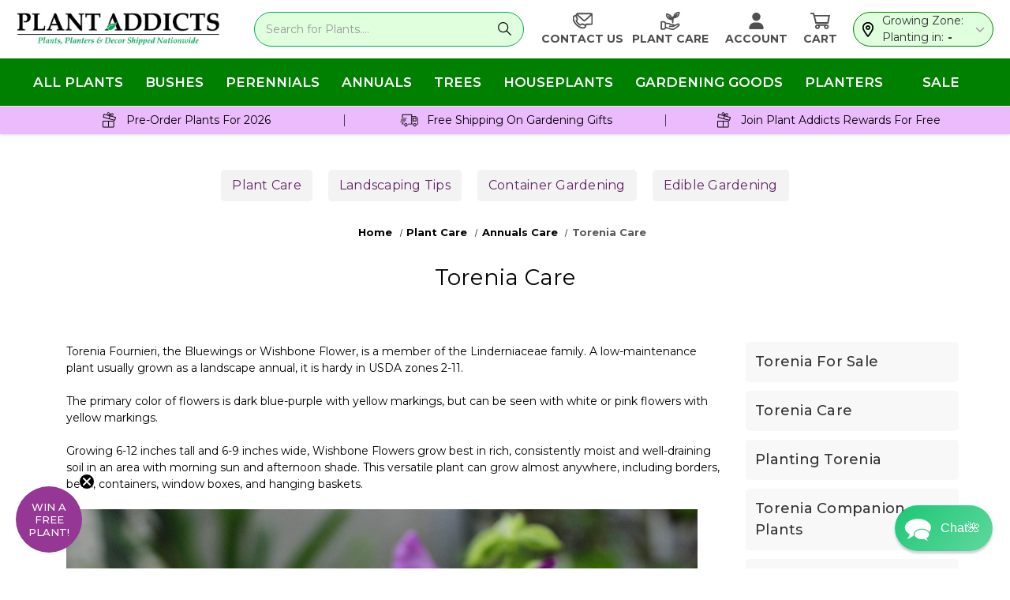

--- FILE ---
content_type: text/html; charset=UTF-8
request_url: https://plantaddicts.com/torenia-care/
body_size: 65419
content:

<!DOCTYPE html>
<html class="no-js" lang="en">
    <head>
        <link data-stencil-stylesheet href="https://cdn11.bigcommerce.com/s-jmzfi5zcr2/stencil/3c5c4780-0bdb-013e-e97a-32988c6d45d5/e/4907b1f0-dac0-013e-df1d-6ad19633e87c/css/theme-4314b4e0-d521-013e-ea49-7e3da8c058d4.css" rel="preload" fetchpriority="high">
        <link rel="preload" href="https://cdn11.bigcommerce.com/s-jmzfi5zcr2/stencil/3c5c4780-0bdb-013e-e97a-32988c6d45d5/e/4907b1f0-dac0-013e-df1d-6ad19633e87c/dist/theme-bundle.main.js" as="script" fetchpriority="high"> 
        <link rel="preload" as="font" type="font/woff2" href='https://fonts.gstatic.com/s/montserrat/v23/JTUHjIg1_i6t8kCHKm4532VJOt5-QNFgpCtr6Hw5aXo.woff2' crossorigin fetchpriority="high">
        <link rel="preload" as="font" type="font/woff2" href='https://fonts.gstatic.com/s/montserrat/v24/JTUSjIg1_i6t8kCHKm459Wlhyw.woff2' crossorigin fetchpriority="high">
        <link rel="preload" href="https://cdn11.bigcommerce.com/s-jmzfi5zcr2/images/stencil/344x56/new_plant_addicts_logo_1649688464__46914.original.png" as="image" fetchpriority="high"> 
        
        <link rel="dns-prefetch preconnect" href="https://connect.facebook.net/" crossorigin>
        <link rel="dns-prefetch preconnect" href="https://www.google-analytics.com/" crossorigin>
        <link rel="dns-prefetch preconnect" href="https://bat.bing.com/" crossorigin>
        <link rel="dns-prefetch preconnect" href="https://secure.quantserve.com/" crossorigin>
        <link rel="dns-prefetch preconnect" href="https://awid9mr9fd.execute-api.us-east-1.amazonaws.com" crossorigin> 
        <script async src="https://www.googletagmanager.com/gtag/js?id=G-L0F7HRHZCB"></script>
        <!--<script src="https://maps.googleapis.com/maps/api/js?key=AIzaSyAeJHC1BN5O347Ay60U_QugvAunCMzaENg"></script>-->
        <script>
            window.dataLayer = window.dataLayer || [];
            function gtag(){dataLayer.push(arguments);} 
            gtag('js', new Date());
            gtag('config', 'G-L0F7HRHZCB');
        </script>
        <script type="speculationrules">
        {
            "prerender": [
                {
                    "where": {
                         "and": [
                            { "href_matches": "/*" },
                            { "not": {"selector_matches": ".do-not-prerender"}}
                        ]
                    },
                    "eagerness": "moderate"
                }
            ]
        }
        </script>
         
        <style type="text/css">
    /* latin */
    @font-face {
      font-family: 'Montserrat';
      font-style: normal;
      font-weight: 400;
      font-display: swap;
      src: url(https://fonts.gstatic.com/s/montserrat/v23/JTUHjIg1_i6t8kCHKm4532VJOt5-QNFgpCtr6Hw5aXo.woff2) format('woff2');
      unicode-range: U+0000-00FF, U+0131, U+0152-0153, U+02BB-02BC, U+02C6, U+02DA, U+02DC, U+2000-206F, U+2074, U+20AC, U+2122, U+2191, U+2193, U+2212, U+2215, U+FEFF, U+FFFD;
    }
    /* latin */
    @font-face {
      font-family: 'Montserrat';
      font-style: normal;
      font-weight: 700;
      font-display: swap;
      src: url(https://fonts.gstatic.com/s/montserrat/v24/JTUSjIg1_i6t8kCHKm459Wlhyw.woff2) format('woff2');
      unicode-range: U+0000-00FF, U+0131, U+0152-0153, U+02BB-02BC, U+02C6, U+02DA, U+02DC, U+2000-206F, U+2074, U+20AC, U+2122, U+2191, U+2193, U+2212, U+2215, U+FEFF, U+FFFD;
    }
</style>

        
        <title>Torenia Care | Plant Addicts</title>
        <link rel="dns-prefetch preconnect" href="https://cdn11.bigcommerce.com/s-jmzfi5zcr2" crossorigin><link rel="dns-prefetch preconnect" href="https://fonts.googleapis.com/" crossorigin><link rel="dns-prefetch preconnect" href="https://fonts.gstatic.com/" crossorigin>
        <meta name="description" content="Master torenia care with our expert tips. Learn about planting, watering, and maintaining these vibrant, shade-loving flowers."><link rel='canonical' href='https://plantaddicts.com/torenia-care/' /><meta name='platform' content='bigcommerce.stencil' />
        
         

        <link href="https://cdn11.bigcommerce.com/s-jmzfi5zcr2/product_images/Plant%20Addicts%20Flower%20Favicon.PNG" rel="shortcut icon">
        <meta name="viewport" content="width=device-width, initial-scale=1">
        <meta name="theme-color" content="#04a754">
        <meta name="msapplication-navbutton-color" content="#04a754">

        <script>
            document.documentElement.className = document.documentElement.className.replace('no-js', 'js');
        </script>

        <script>
    function browserSupportsAllFeatures() {
        return window.Promise
            && window.fetch
            && window.URL
            && window.URLSearchParams
            && window.WeakMap
            // object-fit support
            && ('objectFit' in document.documentElement.style);
    }

    function loadScript(src) {
        var js = document.createElement('script');
        js.src = src;
        js.onerror = function () {
            console.error('Failed to load polyfill script ' + src);
        };
        document.head.appendChild(js);
    }

    if (!browserSupportsAllFeatures()) {
        loadScript('https://cdn11.bigcommerce.com/s-jmzfi5zcr2/stencil/3c5c4780-0bdb-013e-e97a-32988c6d45d5/e/4907b1f0-dac0-013e-df1d-6ad19633e87c/dist/theme-bundle.polyfills.js');
    }
</script>
        <script>window.consentManagerTranslations = `{"locale":"en","locales":{"consent_manager.data_collection_warning":"en","consent_manager.accept_all_cookies":"en","consent_manager.gdpr_settings":"en","consent_manager.data_collection_preferences":"en","consent_manager.manage_data_collection_preferences":"en","consent_manager.use_data_by_cookies":"en","consent_manager.data_categories_table":"en","consent_manager.allow":"en","consent_manager.accept":"en","consent_manager.deny":"en","consent_manager.dismiss":"en","consent_manager.reject_all":"en","consent_manager.category":"en","consent_manager.purpose":"en","consent_manager.functional_category":"en","consent_manager.functional_purpose":"en","consent_manager.analytics_category":"en","consent_manager.analytics_purpose":"en","consent_manager.targeting_category":"en","consent_manager.advertising_category":"en","consent_manager.advertising_purpose":"en","consent_manager.essential_category":"en","consent_manager.esential_purpose":"en","consent_manager.yes":"en","consent_manager.no":"en","consent_manager.not_available":"en","consent_manager.cancel":"en","consent_manager.save":"en","consent_manager.back_to_preferences":"en","consent_manager.close_without_changes":"en","consent_manager.unsaved_changes":"en","consent_manager.by_using":"en","consent_manager.agree_on_data_collection":"en","consent_manager.change_preferences":"en","consent_manager.cancel_dialog_title":"en","consent_manager.privacy_policy":"en","consent_manager.allow_category_tracking":"en","consent_manager.disallow_category_tracking":"en"},"translations":{"consent_manager.data_collection_warning":"We use cookies (and other similar technologies) to collect data to improve your shopping experience.","consent_manager.accept_all_cookies":"Accept All Cookies","consent_manager.gdpr_settings":"Settings","consent_manager.data_collection_preferences":"Website Data Collection Preferences","consent_manager.manage_data_collection_preferences":"Manage Website Data Collection Preferences","consent_manager.use_data_by_cookies":" uses data collected by cookies and JavaScript libraries to improve your shopping experience.","consent_manager.data_categories_table":"The table below outlines how we use this data by category. To opt out of a category of data collection, select 'No' and save your preferences.","consent_manager.allow":"Allow","consent_manager.accept":"Accept","consent_manager.deny":"Deny","consent_manager.dismiss":"Dismiss","consent_manager.reject_all":"Reject all","consent_manager.category":"Category","consent_manager.purpose":"Purpose","consent_manager.functional_category":"Functional","consent_manager.functional_purpose":"Enables enhanced functionality, such as videos and live chat. If you do not allow these, then some or all of these functions may not work properly.","consent_manager.analytics_category":"Analytics","consent_manager.analytics_purpose":"Provide statistical information on site usage, e.g., web analytics so we can improve this website over time.","consent_manager.targeting_category":"Targeting","consent_manager.advertising_category":"Advertising","consent_manager.advertising_purpose":"Used to create profiles or personalize content to enhance your shopping experience.","consent_manager.essential_category":"Essential","consent_manager.esential_purpose":"Essential for the site and any requested services to work, but do not perform any additional or secondary function.","consent_manager.yes":"Yes","consent_manager.no":"No","consent_manager.not_available":"N/A","consent_manager.cancel":"Cancel","consent_manager.save":"Save","consent_manager.back_to_preferences":"Back to Preferences","consent_manager.close_without_changes":"You have unsaved changes to your data collection preferences. Are you sure you want to close without saving?","consent_manager.unsaved_changes":"You have unsaved changes","consent_manager.by_using":"By using our website, you're agreeing to our","consent_manager.agree_on_data_collection":"By using our website, you're agreeing to the collection of data as described in our ","consent_manager.change_preferences":"You can change your preferences at any time","consent_manager.cancel_dialog_title":"Are you sure you want to cancel?","consent_manager.privacy_policy":"Privacy Policy","consent_manager.allow_category_tracking":"Allow [CATEGORY_NAME] tracking","consent_manager.disallow_category_tracking":"Disallow [CATEGORY_NAME] tracking"}}`;</script>

        <script>
            window.lazySizesConfig = window.lazySizesConfig || {};
            window.lazySizesConfig.loadMode = 1;
        </script>
        <script src="https://ajax.googleapis.com/ajax/libs/jquery/3.4.1/jquery.min.js"></script>
        <script async src="https://cdn11.bigcommerce.com/s-jmzfi5zcr2/stencil/3c5c4780-0bdb-013e-e97a-32988c6d45d5/e/4907b1f0-dac0-013e-df1d-6ad19633e87c/dist/theme-bundle.head_async.js"></script>
        
        <link href="https://fonts.googleapis.com/css?family=Montserrat:400,500%7CKarla:400&display=block" rel="stylesheet">
        
        <script async src="https://cdn11.bigcommerce.com/s-jmzfi5zcr2/stencil/3c5c4780-0bdb-013e-e97a-32988c6d45d5/e/4907b1f0-dac0-013e-df1d-6ad19633e87c/dist/theme-bundle.font.js"></script>

        
<script type="text/javascript">
    !function(e){var t={};function n(i){if(t[i])return t[i].exports;var a=t[i]={i:i,l:!1,exports:{}};return e[i].call(a.exports,a,a.exports,n),a.l=!0,a.exports}n.m=e,n.c=t,n.d=function(e,t,i){n.o(e,t)||Object.defineProperty(e,t,{enumerable:!0,get:i})},n.r=function(e){"undefined"!=typeof Symbol&&Symbol.toStringTag&&Object.defineProperty(e,Symbol.toStringTag,{value:"Module"}),Object.defineProperty(e,"__esModule",{value:!0})},n.t=function(e,t){if(1&t&&(e=n(e)),8&t)return e;if(4&t&&"object"==typeof e&&e&&e.__esModule)return e;var i=Object.create(null);if(n.r(i),Object.defineProperty(i,"default",{enumerable:!0,value:e}),2&t&&"string"!=typeof e)for(var a in e)n.d(i,a,function(t){return e[t]}.bind(null,a));return i},n.n=function(e){var t=e&&e.__esModule?function(){return e.default}:function(){return e};return n.d(t,"a",t),t},n.o=function(e,t){return Object.prototype.hasOwnProperty.call(e,t)},n.p="",n(n.s=338)}({338:function(e,t,n){e.exports=n(339)},339:function(e,t,n){var i,a;i="undefined"!=typeof window?window:{},a=function(e,t,n){"use strict";var i,a;if(function(){var t,n={lazyClass:"lazyload",loadedClass:"lazyloaded",loadingClass:"lazyloading",preloadClass:"lazypreload",errorClass:"lazyerror",autosizesClass:"lazyautosizes",srcAttr:"data-src",srcsetAttr:"data-srcset",sizesAttr:"data-sizes",minSize:40,customMedia:{},init:!0,expFactor:1.5,hFac:.8,loadMode:2,loadHidden:!0,ricTimeout:0,throttleDelay:125};for(t in a=e.lazySizesConfig||e.lazysizesConfig||{},n)t in a||(a[t]=n[t])}(),!t||!t.getElementsByClassName)return{init:function(){},cfg:a,noSupport:!0};var r=t.documentElement,o=e.HTMLPictureElement,s="addEventListener",l="getAttribute",c=e[s].bind(e),u=e.setTimeout,d=e.requestAnimationFrame||u,f=e.requestIdleCallback,y=/^picture$/i,m=["load","error","lazyincluded","_lazyloaded"],p={},v=Array.prototype.forEach,h=function(e,t){return p[t]||(p[t]=new RegExp("(\\s|^)"+t+"(\\s|$)")),p[t].test(e[l]("class")||"")&&p[t]},z=function(e,t){h(e,t)||e.setAttribute("class",(e[l]("class")||"").trim()+" "+t)},g=function(e,t){var n;(n=h(e,t))&&e.setAttribute("class",(e[l]("class")||"").replace(n," "))},b=function(e,t,n){var i=n?s:"removeEventListener";n&&b(e,t),m.forEach((function(n){e[i](n,t)}))},C=function(e,n,a,r,o){var s=t.createEvent("Event");return a||(a={}),a.instance=i,s.initEvent(n,!r,!o),s.detail=a,e.dispatchEvent(s),s},_=function(t,n){var i;!o&&(i=e.picturefill||a.pf)?(n&&n.src&&!t[l]("srcset")&&t.setAttribute("srcset",n.src),i({reevaluate:!0,elements:[t]})):n&&n.src&&(t.src=n.src)},A=function(e,t){return(getComputedStyle(e,null)||{})[t]},E=function(e,t,n){for(n=n||e.offsetWidth;n<a.minSize&&t&&!e._lazysizesWidth;)n=t.offsetWidth,t=t.parentNode;return n},M=function(){var e,n,i=[],a=[],r=i,o=function(){var t=r;for(r=i.length?a:i,e=!0,n=!1;t.length;)t.shift()();e=!1},s=function(i,a){e&&!a?i.apply(this,arguments):(r.push(i),n||(n=!0,(t.hidden?u:d)(o)))};return s._lsFlush=o,s}(),w=function(e,t){return t?function(){M(e)}:function(){var t=this,n=arguments;M((function(){e.apply(t,n)}))}},x=function(e){var t,i=0,r=a.throttleDelay,o=a.ricTimeout,s=function(){t=!1,i=n.now(),e()},l=f&&o>49?function(){f(s,{timeout:o}),o!==a.ricTimeout&&(o=a.ricTimeout)}:w((function(){u(s)}),!0);return function(e){var a;(e=!0===e)&&(o=33),t||(t=!0,(a=r-(n.now()-i))<0&&(a=0),e||a<9?l():u(l,a))}},N=function(e){var t,i,a=function(){t=null,e()},r=function(){var e=n.now()-i;e<99?u(r,99-e):(f||a)(a)};return function(){i=n.now(),t||(t=u(r,99))}},S=function(){var o,f,m,p,E,S,T,W,P,B,L,F,R=/^img$/i,j=/^iframe$/i,D="onscroll"in e&&!/(gle|ing)bot/.test(navigator.userAgent),k=0,H=0,$=-1,q=function(e){H--,(!e||H<0||!e.target)&&(H=0)},I=function(e){return null==F&&(F="hidden"==A(t.body,"visibility")),F||!("hidden"==A(e.parentNode,"visibility")&&"hidden"==A(e,"visibility"))},U=function(e,n){var i,a=e,o=I(e);for(W-=n,L+=n,P-=n,B+=n;o&&(a=a.offsetParent)&&a!=t.body&&a!=r;)(o=(A(a,"opacity")||1)>0)&&"visible"!=A(a,"overflow")&&(i=a.getBoundingClientRect(),o=B>i.left&&P<i.right&&L>i.top-1&&W<i.bottom+1);return o},G=function(){var e,n,s,c,u,d,y,m,v,h,z,g,b=i.elements;if((p=a.loadMode)&&H<8&&(e=b.length)){for(n=0,$++;n<e;n++)if(b[n]&&!b[n]._lazyRace)if(!D||i.prematureUnveil&&i.prematureUnveil(b[n]))Z(b[n]);else if((m=b[n][l]("data-expand"))&&(d=1*m)||(d=k),h||(h=!a.expand||a.expand<1?r.clientHeight>500&&r.clientWidth>500?500:370:a.expand,i._defEx=h,z=h*a.expFactor,g=a.hFac,F=null,k<z&&H<1&&$>2&&p>2&&!t.hidden?(k=z,$=0):k=p>1&&$>1&&H<6?h:0),v!==d&&(S=innerWidth+d*g,T=innerHeight+d,y=-1*d,v=d),s=b[n].getBoundingClientRect(),(L=s.bottom)>=y&&(W=s.top)<=T&&(B=s.right)>=y*g&&(P=s.left)<=S&&(L||B||P||W)&&(a.loadHidden||I(b[n]))&&(f&&H<3&&!m&&(p<3||$<4)||U(b[n],d))){if(Z(b[n]),u=!0,H>9)break}else!u&&f&&!c&&H<4&&$<4&&p>2&&(o[0]||a.preloadAfterLoad)&&(o[0]||!m&&(L||B||P||W||"auto"!=b[n][l](a.sizesAttr)))&&(c=o[0]||b[n]);c&&!u&&Z(c)}},J=x(G),K=function(e){var t=e.target;t._lazyCache?delete t._lazyCache:(q(e),z(t,a.loadedClass),g(t,a.loadingClass),b(t,V),C(t,"lazyloaded"))},Q=w(K),V=function(e){Q({target:e.target})},X=function(e){var t,n=e[l](a.srcsetAttr);(t=a.customMedia[e[l]("data-media")||e[l]("media")])&&e.setAttribute("media",t),n&&e.setAttribute("srcset",n)},Y=w((function(e,t,n,i,r){var o,s,c,d,f,p;(f=C(e,"lazybeforeunveil",t)).defaultPrevented||(i&&(n?z(e,a.autosizesClass):e.setAttribute("sizes",i)),s=e[l](a.srcsetAttr),o=e[l](a.srcAttr),r&&(d=(c=e.parentNode)&&y.test(c.nodeName||"")),p=t.firesLoad||"src"in e&&(s||o||d),f={target:e},z(e,a.loadingClass),p&&(clearTimeout(m),m=u(q,2500),b(e,V,!0)),d&&v.call(c.getElementsByTagName("source"),X),s?e.setAttribute("srcset",s):o&&!d&&(j.test(e.nodeName)?function(e,t){try{e.contentWindow.location.replace(t)}catch(n){e.src=t}}(e,o):e.src=o),r&&(s||d)&&_(e,{src:o})),e._lazyRace&&delete e._lazyRace,g(e,a.lazyClass),M((function(){var t=e.complete&&e.naturalWidth>1;p&&!t||(t&&z(e,"ls-is-cached"),K(f),e._lazyCache=!0,u((function(){"_lazyCache"in e&&delete e._lazyCache}),9)),"lazy"==e.loading&&H--}),!0)})),Z=function(e){if(!e._lazyRace){var t,n=R.test(e.nodeName),i=n&&(e[l](a.sizesAttr)||e[l]("sizes")),r="auto"==i;(!r&&f||!n||!e[l]("src")&&!e.srcset||e.complete||h(e,a.errorClass)||!h(e,a.lazyClass))&&(t=C(e,"lazyunveilread").detail,r&&O.updateElem(e,!0,e.offsetWidth),e._lazyRace=!0,H++,Y(e,t,r,i,n))}},ee=N((function(){a.loadMode=3,J()})),te=function(){3==a.loadMode&&(a.loadMode=2),ee()},ne=function(){f||(n.now()-E<999?u(ne,999):(f=!0,a.loadMode=3,J(),c("scroll",te,!0)))};return{_:function(){E=n.now(),i.elements=t.getElementsByClassName(a.lazyClass),o=t.getElementsByClassName(a.lazyClass+" "+a.preloadClass),c("scroll",J,!0),c("resize",J,!0),c("pageshow",(function(e){if(e.persisted){var n=t.querySelectorAll("."+a.loadingClass);n.length&&n.forEach&&d((function(){n.forEach((function(e){e.complete&&Z(e)}))}))}})),e.MutationObserver?new MutationObserver(J).observe(r,{childList:!0,subtree:!0,attributes:!0}):(r[s]("DOMNodeInserted",J,!0),r[s]("DOMAttrModified",J,!0),setInterval(J,999)),c("hashchange",J,!0),["focus","mouseover","click","load","transitionend","animationend"].forEach((function(e){t[s](e,J,!0)})),/d$|^c/.test(t.readyState)?ne():(c("load",ne),t[s]("DOMContentLoaded",J),u(ne,2e4)),i.elements.length?(G(),M._lsFlush()):J()},checkElems:J,unveil:Z,_aLSL:te}}(),O=function(){var e,n=w((function(e,t,n,i){var a,r,o;if(e._lazysizesWidth=i,i+="px",e.setAttribute("sizes",i),y.test(t.nodeName||""))for(r=0,o=(a=t.getElementsByTagName("source")).length;r<o;r++)a[r].setAttribute("sizes",i);n.detail.dataAttr||_(e,n.detail)})),i=function(e,t,i){var a,r=e.parentNode;r&&(i=E(e,r,i),(a=C(e,"lazybeforesizes",{width:i,dataAttr:!!t})).defaultPrevented||(i=a.detail.width)&&i!==e._lazysizesWidth&&n(e,r,a,i))},r=N((function(){var t,n=e.length;if(n)for(t=0;t<n;t++)i(e[t])}));return{_:function(){e=t.getElementsByClassName(a.autosizesClass),c("resize",r)},checkElems:r,updateElem:i}}(),T=function(){!T.i&&t.getElementsByClassName&&(T.i=!0,O._(),S._())};return u((function(){a.init&&T()})),i={cfg:a,autoSizer:O,loader:S,init:T,uP:_,aC:z,rC:g,hC:h,fire:C,gW:E,rAF:M}}(i,i.document,Date),i.lazySizes=a,e.exports&&(e.exports=a)}});
//# sourceMappingURL=theme-bundle.head_async.js.map
</script>
        <link һref="https://fonts.googleapis.com/css?family=Montserrat:400,500%7CKarla:400&display=swap" rel="stylesheet">
        <link data-stencil-stylesheet href="https://cdn11.bigcommerce.com/s-jmzfi5zcr2/stencil/3c5c4780-0bdb-013e-e97a-32988c6d45d5/e/4907b1f0-dac0-013e-df1d-6ad19633e87c/css/theme-4314b4e0-d521-013e-ea49-7e3da8c058d4.css" rel="stylesheet">

        <!-- Start Tracking Code for analytics_facebook -->

<script>
!function(f,b,e,v,n,t,s){if(f.fbq)return;n=f.fbq=function(){n.callMethod?n.callMethod.apply(n,arguments):n.queue.push(arguments)};if(!f._fbq)f._fbq=n;n.push=n;n.loaded=!0;n.version='2.0';n.queue=[];t=b.createElement(e);t.async=!0;t.src=v;s=b.getElementsByTagName(e)[0];s.parentNode.insertBefore(t,s)}(window,document,'script','https://connect.facebook.net/en_US/fbevents.js');

fbq('set', 'autoConfig', 'false', '117414015604568');
fbq('dataProcessingOptions', ['LDU'], 0, 0);
fbq('init', '117414015604568', {"external_id":"418730cb-96ad-495f-8a9e-2c41c0b5f93f"});
fbq('set', 'agent', 'bigcommerce', '117414015604568');

function trackEvents() {
    var pathName = window.location.pathname;

    fbq('track', 'PageView', {}, "");

    // Search events start -- only fire if the shopper lands on the /search.php page
    if (pathName.indexOf('/search.php') === 0 && getUrlParameter('search_query')) {
        fbq('track', 'Search', {
            content_type: 'product_group',
            content_ids: [],
            search_string: getUrlParameter('search_query')
        });
    }
    // Search events end

    // Wishlist events start -- only fire if the shopper attempts to add an item to their wishlist
    if (pathName.indexOf('/wishlist.php') === 0 && getUrlParameter('added_product_id')) {
        fbq('track', 'AddToWishlist', {
            content_type: 'product_group',
            content_ids: []
        });
    }
    // Wishlist events end

    // Lead events start -- only fire if the shopper subscribes to newsletter
    if (pathName.indexOf('/subscribe.php') === 0 && getUrlParameter('result') === 'success') {
        fbq('track', 'Lead', {});
    }
    // Lead events end

    // Registration events start -- only fire if the shopper registers an account
    if (pathName.indexOf('/login.php') === 0 && getUrlParameter('action') === 'account_created') {
        fbq('track', 'CompleteRegistration', {}, "");
    }
    // Registration events end

    

    function getUrlParameter(name) {
        var cleanName = name.replace(/[\[]/, '\[').replace(/[\]]/, '\]');
        var regex = new RegExp('[\?&]' + cleanName + '=([^&#]*)');
        var results = regex.exec(window.location.search);
        return results === null ? '' : decodeURIComponent(results[1].replace(/\+/g, ' '));
    }
}

if (window.addEventListener) {
    window.addEventListener("load", trackEvents, false)
}
</script>
<noscript><img height="1" width="1" style="display:none" alt="null" src="https://www.facebook.com/tr?id=117414015604568&ev=PageView&noscript=1&a=plbigcommerce1.2&eid="/></noscript>

<!-- End Tracking Code for analytics_facebook -->

<!-- Start Tracking Code for analytics_googleanalytics -->

<script>
    (function(i,s,o,g,r,a,m){i['GoogleAnalyticsObject']=r;i[r]=i[r]||function(){
    (i[r].q=i[r].q||[]).push(arguments)},i[r].l=1*new Date();a=s.createElement(o),
    m=s.getElementsByTagName(o)[0];a.async=1;a.src=g;m.parentNode.insertBefore(a,m)
    })(window,document,'script','//www.google-analytics.com/analytics.js','ga');

    ga('create', 'UA-97437301-1', 'auto');
    ga('send', 'pageview');
    ga('require', 'ecommerce', 'ecommerce.js');

    function trackEcommerce() {
    this._addTrans = addTrans;
    this._addItem = addItems;
    this._trackTrans = trackTrans;
    }
    function addTrans(orderID,store,total,tax,shipping,city,state,country) {
    ga('ecommerce:addTransaction', {
        'id': orderID,
        'affiliation': store,
        'revenue': total,
        'tax': tax,
        'shipping': shipping,
        'city': city,
        'state': state,
        'country': country
    });
    }
    function addItems(orderID,sku,product,variation,price,qty) {
    ga('ecommerce:addItem', {
        'id': orderID,
        'sku': sku,
        'name': product,
        'category': variation,
        'price': price,
        'quantity': qty
    });
    }
    function trackTrans() {
        ga('ecommerce:send');
    }
    var pageTracker = new trackEcommerce();
</script>
<!-- BING Tracking -->
<script>(function(w,d,t,r,u){var f,n,i;w[u]=w[u]||[],f=function(){var o={ti:"25130286"};o.q=w[u],w[u]=new UET(o),w[u].push("pageLoad")},n=d.createElement(t),n.src=r,n.async=1,n.onload=n.onreadystatechange=function(){var s=this.readyState;s&&s!=="loaded"&&s!=="complete"||(f(),n.onload=n.onreadystatechange=null)},i=d.getElementsByTagName(t)[0],i.parentNode.insertBefore(n,i)})(window,document,"script","//bat.bing.com/bat.js","uetq");</script>
<!-- End BING Tracking -->

<!-- End Tracking Code for analytics_googleanalytics -->

<!-- Start Tracking Code for analytics_googleanalytics4 -->

<script data-cfasync="false" src="https://cdn11.bigcommerce.com/shared/js/google_analytics4_bodl_subscribers-358423becf5d870b8b603a81de597c10f6bc7699.js" integrity="sha256-gtOfJ3Avc1pEE/hx6SKj/96cca7JvfqllWA9FTQJyfI=" crossorigin="anonymous"></script>
<script data-cfasync="false">
  (function () {
    window.dataLayer = window.dataLayer || [];

    function gtag(){
        dataLayer.push(arguments);
    }

    function initGA4(event) {
         function setupGtag() {
            function configureGtag() {
                gtag('js', new Date());
                gtag('set', 'developer_id.dMjk3Nj', true);
                gtag('config', 'G-L0F7HRHZCB');
            }

            var script = document.createElement('script');

            script.src = 'https://www.googletagmanager.com/gtag/js?id=G-L0F7HRHZCB';
            script.async = true;
            script.onload = configureGtag;

            document.head.appendChild(script);
        }

        setupGtag();

        if (typeof subscribeOnBodlEvents === 'function') {
            subscribeOnBodlEvents('G-L0F7HRHZCB', false);
        }

        window.removeEventListener(event.type, initGA4);
    }

    

    var eventName = document.readyState === 'complete' ? 'consentScriptsLoaded' : 'DOMContentLoaded';
    window.addEventListener(eventName, initGA4, false);
  })()
</script>

<!-- End Tracking Code for analytics_googleanalytics4 -->

<!-- Start Tracking Code for analytics_siteverification -->

<meta name="p:domain_verify" content="f6bc0fe6ced047a5ac7ef92536fa08fa"/>

<meta name="yandex-verification" content="44c7950bdf559a30" />

<meta name="facebook-domain-verification" content="qwteequn47dvq2u5ssjgejqrg1nivr" />

<meta name="robots" content="max-image-preview:standard">


<!-- End Tracking Code for analytics_siteverification -->


<script type="text/javascript" src="https://checkout-sdk.bigcommerce.com/v1/loader.js" defer ></script>
<script type="text/javascript">
var BCData = {};
</script>
<script src='https://ecommplugins-trustboxsettings.trustpilot.com/stores/jmzfi5zcr2.js?settings=1736799772300' async ></script><script src='https://widget.trustpilot.com/bootstrap/v5/tp.widget.bootstrap.min.js' async ></script><script src='https://edge.personalizer.io/storefront/2.0.0/js/bigcommerce/storefront.min.js?key=ngvc8-o1j5dg6rn3p7dd0qh-kqzul' async ></script><!-- Global site tag (gtag.js) - Google Ads: 837101812 -->
<script async src="https://www.googletagmanager.com/gtag/js?id=AW-837101812"></script>
<script>
  window.dataLayer = window.dataLayer || [];
  function gtag(){dataLayer.push(arguments);}
  gtag('js', new Date());

  gtag('config', 'AW-837101812', {'allow_enhanced_conversions': true});
</script>


<script>
document.addEventListener('DOMContentLoaded', () => {
  /** init gtm after 3500 seconds - this could be adjusted */
  setTimeout(initGTM, 3500);
});
document.addEventListener('scroll', initGTMOnEvent);
document.addEventListener('mousemove', initGTMOnEvent);
document.addEventListener('touchstart', initGTMOnEvent);
function initGTMOnEvent(event) {
  initGTM();
  event.currentTarget.removeEventListener(event.type, initGTMOnEvent); // remove the event listener that got triggered
}
function initGTM() {
  if (window.gtmDidInit) {
    return false;
  }
  window.gtmDidInit = true; // flag to ensure script does not get added to DOM more than once.
  const script = document.createElement('script');
  script.type = 'text/javascript';
  script.async = true;
  // ensure PageViews is always tracked (on script load)
  script.onload = () => {
    dataLayer.push({ event: 'gtm.js', 'gtm.start': new Date().getTime(), 'gtm.uniqueEventId': 0 });
  };
  script.src = 'https://www.googletagmanager.com/gtm.js?id=GTM-M33FDKC';
  document.head.appendChild(script);
}
</script><script id="wsa-rich-snippets-1-intro" nonce="">
/*
    Web Site Advantage: SEO Rich Snippets App 1 [2.58.70822]
    https://bigcommerce.websiteadvantage.com.au/rich-snippets/
    Copyright (C) 2019 - 2025 Web Site Advantage
*/
</script>
<script type="application/ld+json" id="wsa-rich-snippets-jsonld-graph" nonce="">{"@context":"https://schema.org","@graph":[{"isPartOf":{"@id":"https://plantaddicts.com/#WebSite"},"publisher":{"@id":"https://plantaddicts.com/#Business"},"breadcrumb":{"@type":"BreadcrumbList","@id":"#BreadcrumbList","name":"Breadcrumbs (SEO Rich Snippets App)","itemListElement":[{"@type":"ListItem","position":1,"item":"https://plantaddicts.com/plant-care/","name":"Plant Care" },{"@type":"ListItem","position":2,"item":"https://plantaddicts.com/annuals-care/","name":"Annuals Care" },{"@type":"ListItem","position":3,"name":"Torenia Care" }] },"@id":"https://plantaddicts.com/torenia-care/#WebPage","url":"https://plantaddicts.com/torenia-care/","name":"Torenia Care | Plant Addicts","@type":"WebPage" },{"@id":"https://plantaddicts.com/#WebSite","url":"https://plantaddicts.com/","name":"Plant Addicts","publisher":{"@id":"https://plantaddicts.com/#Business"},"@type":"WebSite"},{"url":"https://plantaddicts.com/","name":"Plant Addicts","@type":"Organization","@id":"https://plantaddicts.com/#Business"}] }</script>
<script data-cfasync="false" data-dd-sm-ignore="true" id="wsa-rich-snippets-javascript" nonce="">var webSiteAdvantage=webSiteAdvantage||{};webSiteAdvantage.momentnow='2026-01-26T16:07:17+00:00';function wsa_error(m){console.error('SEO Rich Snippets: '+m,arguments)};function wsa_tryCatch(m,f){try{f()}catch(e){wsa_error(m,e)}};webSiteAdvantage.richSnippetsApp=["jmzfi5zcr2","plantaddicts.com",1533,"jmzfi5zcr2",""];webSiteAdvantage.bcReviews=true;webSiteAdvantage.classyUnicode=webSiteAdvantage.classyUnicode||{};webSiteAdvantage.classyUnicode.options={querySelector:'.classyunicode,title,h1,h2,h3,h4,h5,.breadcrumb-label,.navPages-action,.footer-info-list,script[type="application/ld+json"]',processMetaTags:true};window.classySchemaOptions=window.classySchemaOptions||{};window.classySchemaOptions.scriptIdBase='wsa-rich-snippets-jsonld-classyschema-';window.classySchemaOptions.classNamePrefixes=["classyschema-","wsa-"];window.classySchemaOptions.customCssSelectors={"howto-name":"h1.page-heading"};webSiteAdvantage.classyCleanUp=webSiteAdvantage.classyCleanUp||{};webSiteAdvantage.classyCleanUp.options={removeMicrodata:true,removeJsonLd:true,removeDynamicJsonLd:false,removeJsonLdRegexExcludeIdPatterns:['^wsa-rich-snippets-.*$','reviewsWidgetProductSnippets'],removeJsonLdRegexExcludeClassPatterns:['^jdgm-.*$']};!function(d){var s=d.createElement('script');s.src='https://classyschema.org/2_15/video_howto_unicode_cleanup.min.js';s.async=true;s.setAttribute('fetchpriority','high');d.getElementsByTagName('head')[0].appendChild(s)}(document);</script>
<script id="wsa-rich-snippets-meta-tags" nonce=""></script >
<meta property="og:type" content="website" />
<meta property="og:title" content="Torenia Care | Plant Addicts"><meta property="og:image" content="https://cdn11.bigcommerce.com/s-jmzfi5zcr2/images/stencil/original/new_plant_addicts_logo_1649688464__46914.original.png"><meta property="og:site_name" content="Plant Addicts">
<meta name="twitter:card" content="summary">
<meta name="twitter:site" content="@plantaddicts">
</script>

<script id="wsa-rich-snippets-2-intro" nonce="">
/*
    Web Site Advantage: SEO Rich Snippets App 2 [2.58.70823]
    https://bigcommerce.websiteadvantage.com.au/rich-snippets/
    Copyright (C) 2019 - 2025 Web Site Advantage
*/
</script>
<script type="application/ld+json" id="wsa-rich-snippets-jsonld-product" nonce=""></script>
<script type="text/javascript">
!function(e){if(!window.pintrk){window.pintrk=function()
{window.pintrk.queue.push(Array.prototype.slice.call(arguments))};var
n=window.pintrk;n.queue=[],n.version="3.0";var
t=document.createElement("script");t.async=!0,t.src=e;var
r=document.getElementsByTagName("script")[0];r.parentNode.insertBefore(t,r)}}
("https://s.pinimg.com/ct/core.js");
pintrk('load','2613402207089', { em: '%%GLOBAL_BillingEmail%%', });
pintrk('page');
</script>
      <script type=text/javascript>  
      /* >> TriplePixel :: start*/ 
      window.TriplePixelData={TripleName:"store-jmzfi5zcr2.mybigcommerce.com",ver:"2.17",plat:"bigcommerce",isHeadless:false,product:{id:"",name:"",price:""},checkout:{id:"",ship_email:""},user:{em:""}},function(W,H,A,L,E,_,B,N){function O(U,T,P,H,R){void 0===R&&(R=!1),H=new XMLHttpRequest,P?(H.open("POST",U,!0),H.setRequestHeader("Content-Type","text/plain")):H.open("GET",U,!0),H.send(JSON.stringify(P||{})),H.onreadystatechange=function(){4===H.readyState&&200===H.status?(R=H.responseText,U.includes("/first")?eval(R):P||(N[B]=R)):(299<H.status||H.status<200)&&T&&!R&&(R=!0,O(U,T-1,P))}}if(N=window,!N[H+"sn"]){N[H+"sn"]=1,L=function(){return Date.now().toString(36)+"_"+Math.random().toString(36)};try{A.setItem(H,1+(0|A.getItem(H)||0)),(E=JSON.parse(A.getItem(H+"U")||"[]")).push({u:location.href,r:document.referrer,t:Date.now(),id:L()}),A.setItem(H+"U",JSON.stringify(E))}catch(e){}var i,m,p;A.getItem('"!nC`')||(_=A,A=N,A[H]||(E=A[H]=function(t,e,a){return void 0===a&&(a=[]),"State"==t?E.s:(W=L(),(E._q=E._q||[]).push([W,t,e].concat(a)),W)},E.s="Installed",E._q=[],E.ch=W,B="configSecurityConfModel",N[B]=1,O("https://conf.config-security.com/model",5),i=L(),m=A[atob("c2NyZWVu")],_.setItem("di_pmt_wt",i),p={id:i,action:"profile",avatar:_.getItem("auth-security_rand_salt_"),time:m[atob("d2lkdGg=")]+":"+m[atob("aGVpZ2h0")],host:A.TriplePixelData.TripleName,plat:A.TriplePixelData.plat,url:window.location.href.slice(0,500),ref:document.referrer,ver:A.TriplePixelData.ver},O("https://api.config-security.com/event",5,p),O("https://api.config-security.com/first?host=store-jmzfi5zcr2.mybigcommerce.com&plat=bigcommerce",5)))}}("","TriplePixel",localStorage); 
      /* << TriplePixel :: end*/ 
      </script>
 <script data-cfasync="false" src="https://microapps.bigcommerce.com/bodl-events/1.9.4/index.js" integrity="sha256-Y0tDj1qsyiKBRibKllwV0ZJ1aFlGYaHHGl/oUFoXJ7Y=" nonce="" crossorigin="anonymous"></script>
 <script data-cfasync="false" nonce="">

 (function() {
    function decodeBase64(base64) {
       const text = atob(base64);
       const length = text.length;
       const bytes = new Uint8Array(length);
       for (let i = 0; i < length; i++) {
          bytes[i] = text.charCodeAt(i);
       }
       const decoder = new TextDecoder();
       return decoder.decode(bytes);
    }
    window.bodl = JSON.parse(decodeBase64("[base64]"));
 })()

 </script>

<script nonce="">
(function () {
    var xmlHttp = new XMLHttpRequest();

    xmlHttp.open('POST', 'https://bes.gcp.data.bigcommerce.com/nobot');
    xmlHttp.setRequestHeader('Content-Type', 'application/json');
    xmlHttp.send('{"store_id":"999340804","timezone_offset":"-5.0","timestamp":"2026-01-26T16:07:16.54265900Z","visit_id":"113aabd5-df13-4ade-a58e-e04b13614bfd","channel_id":1}');
})();
</script>

        
        
  


</head>
    <body class="page-type-page  def_pagetype_page" data-title="Torenia Care | Plant Addicts">
        <svg data-src="https://cdn11.bigcommerce.com/s-jmzfi5zcr2/stencil/3c5c4780-0bdb-013e-e97a-32988c6d45d5/e/4907b1f0-dac0-013e-df1d-6ad19633e87c/img/icon-sprite.svg" class="icons-svg-sprite"></svg>

        <header class="header" role="banner">
    <div class="header_container">
        <a href="#" class="mobileMenu-toggle" data-mobile-menu-toggle="menu">
            <span class="mobileMenu-toggleIcon">Toggle menu</span>
        </a>
        <nav class="navUser">
        


    <ul class="navUser-section navUser-section--alt zone-finder-wrapper" id="zip-code-section">
        <li class="navUser-item navUser-item--new_zonefinder">
            <label id="desk_label">
                <svg loading = lazy width="16" height="20" viewBox="0 0 16 20" fill="none" xmlns="https://www.w3.org/2000/svg" aria-describedby="icon-map-pin-title icon-map-pin-desc" role="img"><title id="icon-map-pin-label-title">Map Pin</title><desc id="icon-map-pin-label-desc">Find your growing zone</desc><path d="M10.9688 8C10.9688 9.66992 9.63281 10.9688 8 10.9688C6.33008 10.9688 5.03125 9.66992 5.03125 8C5.03125 6.36719 6.33008 5.03125 8 5.03125C9.63281 5.03125 10.9688 6.36719 10.9688 8ZM8 6.8125C7.33203 6.8125 6.8125 7.36914 6.8125 8C6.8125 8.66797 7.33203 9.1875 8 9.1875C8.63086 9.1875 9.1875 8.66797 9.1875 8C9.1875 7.36914 8.63086 6.8125 8 6.8125ZM15.125 8C15.125 11.2656 10.7832 17.0176 8.85352 19.4297C8.4082 19.9863 7.55469 19.9863 7.10938 19.4297C5.17969 17.0176 0.875 11.2656 0.875 8C0.875 4.06641 4.0293 0.875 8 0.875C11.9336 0.875 15.125 4.06641 15.125 8ZM8 2.65625C5.03125 2.65625 2.65625 5.06836 2.65625 8C2.65625 8.48242 2.80469 9.1875 3.21289 10.1523C3.58398 11.043 4.14062 12.082 4.77148 13.1211C5.84766 14.8281 7.07227 16.4609 8 17.6484C8.89062 16.4609 10.1152 14.8281 11.1914 13.1211C11.8223 12.082 12.3789 11.043 12.75 10.1523C13.1582 9.1875 13.3438 8.48242 13.3438 8C13.3438 5.06836 10.9316 2.65625 8 2.65625Z" fill="black"></path></svg>
                <div class="zone_container">
                    <span>
                        <svg loading = lazy width="16" height="20" viewBox="0 0 16 20" fill="none" xmlns="https://www.w3.org/2000/svg" aria-describedby="icon-map-pin-title icon-map-pin-desc" role="img"><title id="icon-map-pin-title">Map Pin</title><desc id="icon-map-pin-desc">Find your growing zone</desc><path d="M10.9688 8C10.9688 9.66992 9.63281 10.9688 8 10.9688C6.33008 10.9688 5.03125 9.66992 5.03125 8C5.03125 6.36719 6.33008 5.03125 8 5.03125C9.63281 5.03125 10.9688 6.36719 10.9688 8ZM8 6.8125C7.33203 6.8125 6.8125 7.36914 6.8125 8C6.8125 8.66797 7.33203 9.1875 8 9.1875C8.63086 9.1875 9.1875 8.66797 9.1875 8C9.1875 7.36914 8.63086 6.8125 8 6.8125ZM15.125 8C15.125 11.2656 10.7832 17.0176 8.85352 19.4297C8.4082 19.9863 7.55469 19.9863 7.10938 19.4297C5.17969 17.0176 0.875 11.2656 0.875 8C0.875 4.06641 4.0293 0.875 8 0.875C11.9336 0.875 15.125 4.06641 15.125 8ZM8 2.65625C5.03125 2.65625 2.65625 5.06836 2.65625 8C2.65625 8.48242 2.80469 9.1875 3.21289 10.1523C3.58398 11.043 4.14062 12.082 4.77148 13.1211C5.84766 14.8281 7.07227 16.4609 8 17.6484C8.89062 16.4609 10.1152 14.8281 11.1914 13.1211C11.8223 12.082 12.3789 11.043 12.75 10.1523C13.1582 9.1875 13.3438 8.48242 13.3438 8C13.3438 5.06836 10.9316 2.65625 8 2.65625Z" fill="black"></path></svg>
                        Growing Zone: <span id="pa_gzone"></span></span>
                    <span>
                        Planting in: <span id="pa_zone_zip">-</span>
                        <svg loading = lazy width="12" height="7" viewBox="0 0 12 7" fill="none" xmlns="https://www.w3.org/2000/svg" aria-describedby="icon-chevron-down-title icon-chevron-down-desc" role="img"><title id="icon-chevron-down-label-title">Chevron Down</title><desc id="icon-chevron-down-label-desc">Chevron down icon</desc><path d="M5.46094 6.53906C5.74219 6.84375 6.23438 6.84375 6.51562 6.53906L11.0156 2.03906C11.3203 1.75781 11.3203 1.26562 11.0156 0.984375C10.7344 0.679688 10.2422 0.679688 9.96094 0.984375L6 4.94531L2.01562 0.984375C1.73438 0.679688 1.24219 0.679688 0.960938 0.984375C0.65625 1.26562 0.65625 1.75781 0.960938 2.03906L5.46094 6.53906Z" fill="#A0A0A3"></path></svg>
                    </span>
                </div>
                <svg loading = lazy width="12" height="7" viewBox="0 0 12 7" fill="none" xmlns="https://www.w3.org/2000/svg" aria-describedby="icon-chevron-down-title icon-chevron-down-desc" role="img"><title id="icon-chevron-down-title">Chevron Down</title><desc id="icon-chevron-down-desc">Chevron down icon</desc><path d="M5.46094 6.53906C5.74219 6.84375 6.23438 6.84375 6.51562 6.53906L11.0156 2.03906C11.3203 1.75781 11.3203 1.26562 11.0156 0.984375C10.7344 0.679688 10.2422 0.679688 9.96094 0.984375L6 4.94531L2.01562 0.984375C1.73438 0.679688 1.24219 0.679688 0.960938 0.984375C0.65625 1.26562 0.65625 1.75781 0.960938 2.03906L5.46094 6.53906Z" fill="#A0A0A3"></path></svg>
            </label>
            <div id="zone_popup">
                <span id="mob_close"></span>
                <div class="popup_left">
                    <img loading="lazy" src="https://cdn11.bigcommerce.com/s-jmzfi5zcr2/stencil/3c5c4780-0bdb-013e-e97a-32988c6d45d5/e/4907b1f0-dac0-013e-df1d-6ad19633e87c/img/us_map.png" alt="US Map" title="US Map" sizes="(min-width: 1040px) 220px, (min-width: 760px) 562px, calc(84.55vw - 64px)">
                </div>
                <div class="popup_right">
                    <div style="font-size: 1.5em; font-weight: bold; margin-bottom: 10px;">Why do we ask for location?</div>
                    <p>This is helpful to know for recommending which plants are best suited for your area.</p>
                    <div style="font-size: 1.2em; font-weight: bold; margin-bottom: 5px;">What’s your ZIP code?</div>
                    <div id="zone-search-desktop">
                        <div id="zone-finder-container" class="zone-finder-container">
                            <div id="zone-finder-form">
                                <div class="zone-finder-text-block">
                                    <input type="text" id="zipcode" name="zipcode" placeholder="Enter Zip Code for Growing Zone..." autocomplete="off">
                                    <div id="zone-finder-feedback-block" style="display:none; text-align:center;">
                                        <span style="color:#ed5348"><i>Couldn't find growing zone given zip code.</i></span>
                                    </div>
                                </div>
                                <div id="zone-info-block">
                                    <div class="zone-info-label"> Growing Zone: </div>
                                    <div class="zone-info-zone-block">
                                        <span id="customer-zone">#</span>
                                    </div>
                                    <div class="zone-info-clear-block" style="display: none;">
                                        <button class="zone-info-clear-button" id="clear-zone-button">
                                            <span style="content:'\e208';"></span><span> Clear</span>
                                        </button>
                                    </div>
                                </div>
                                <div class="zone-finder-button-block">
                                    <span id="zone_using_location">
                                        <svg loading = lazy width="16" height="16" viewBox="0 0 16 16" fill="none" xmlns="https://www.w3.org/2000/svg" aria-describedby="icon-location-arrow-title icon-location-arrow-desc" role="img">
                                            <title id="icon-location-arrow-title">Location Map Pin</title><desc id="icon-location-arrow-desc">Use current location to obtain your growing zone</desc><path d="M1.43164 7.875C0.875 7.875 0.392578 7.50391 0.28125 6.94727C0.169922 6.39062 0.466797 5.83398 0.986328 5.61133L14.0488 0.267578C14.4941 0.0820312 15.0137 0.193359 15.3477 0.527344C15.6816 0.861328 15.793 1.38086 15.6074 1.82617L10.2637 14.8887C10.041 15.4082 9.48438 15.7051 8.92773 15.5938C8.37109 15.4824 7.96289 15 7.96289 14.4062V7.875H1.43164ZM9.78125 6.09375V11.4004L13.418 2.45703L4.47461 6.09375H9.78125Z" fill="black"></path></svg>
                                            Use Current Location
                                    </span>
                                    <button id="zone-finder-submit">
                                        <span>SUBMIT</span>
                                    </button>
                                </div>
                            </div>
                        </div>
                    </div>
                </div>
            </div>
        </li>
    </ul>

    <ul class="navUser-section navUser-section--alt">
        <!--- <li class="navUser-item">
            <a class="navUser-action navUser-item--compare"
               href="/compare"
               data-compare-nav
               aria-label="Compare" 
            >
                Compare <span class="countPill countPill--positive countPill--alt"></span>
            </a>
        </li> --->

        <li class="navUser-item navUser-item--plantcare">
            <svg loading = lazy version="1.0" xmlns="https://www.w3.org/2000/svg" width="128.000000pt" height="105.000000pt" viewBox="0 0 128.000000 105.000000" preserveAspectRatio="xMidYMid meet"><g transform="translate(0.000000,105.000000) scale(0.100000,-0.100000)"stroke="none"><path d="M272 1039 c-38 -15 -82 -65 -82 -93 0 -20 -6 -27 -27 -32 -70 -15 -95 -28 -128 -67 l-35 -41 0 -128 c0 -122 1 -131 30 -190 46 -98 138 -216 220 -285 93 -79 98 -83 106 -83 3 0 18 -9 32 -19 57 -40 155 -73 238 -78 73 -5 87 -3 135 20 30 14 62 34 70 44 24 27 49 99 49 137 l0 34 174 4 174 3 26 28 26 28 0 338 c0 372 4 351 -63 379 -34 15 -909 16 -945 1z m868 -98 c0 -5 -12 -19 -27 -31 -32 -25 -175 -155 -246 -222 -28 -27 -52 -48 -55 -48 -4 0 -21 -14 -39 -32 l-32 -31 -48 44 c-26 24 -54 48 -61 54 -7 5 -25 22 -40 36 -15 14 -75 70 -134 123 -60 54 -108 102 -108 107 0 5 175 9 395 9 236 0 395 -4 395 -9z m-820 -103 c157 -151 364 -335 391 -347 21 -11 36 -12 54 -5 20 8 158 128 335 294 25 23 57 51 73 62 l27 19 0 -250 0 -251 -168 0 c-135 0 -172 -3 -190 -16 -12 -8 -22 -22 -22 -31 0 -8 -6 -13 -12 -10 -101 41 -201 77 -218 77 -11 0 -37 -16 -59 -35 -35 -32 -42 -34 -67 -25 -31 12 -146 126 -175 174 -18 29 -18 29 17 71 19 23 34 52 34 65 0 13 -20 74 -45 136 -25 61 -45 115 -45 118 0 15 19 2 70 -46z m-113 -104 c18 -43 33 -87 33 -96 0 -10 -13 -30 -30 -45 -43 -38 -42 -90 4 -152 38 -50 166 -178 206 -205 41 -27 104 -21 143 14 19 16 39 30 43 30 5 0 46 -17 92 -37 89 -40 98 -54 58 -92 -36 -34 -86 -44 -157 -31 -194 35 -411 225 -493 432 -44 112 -31 234 27 258 12 5 27 8 32 6 6 -1 25 -38 42 -82z"/></g></svg><span>Contact Us</span>
        </li>
        <li class="navUser-item navUser-item--new_contact">
            <a href="/plant-care/" class="navUser-action"><svg loading = lazy version="1.0" xmlns="https://www.w3.org/2000/svg" width="128.000000pt" height="123.000000pt" viewBox="0 0 128.000000 123.000000" preserveAspectRatio="xMidYMid meet"><g transform="translate(0.000000,123.000000) scale(0.100000,-0.100000)" stroke="none"><path d="M1088 1191 c-125 -40 -197 -108 -236 -226 -18 -51 -24 -59 -42 -57 -27 4 -50 -15 -50 -42 0 -13 -12 1 -34 42 -45 82 -49 87 -117 127 -71 41 -190 72 -227 59 -24 -8 -27 -16 -30 -58 -4 -62 28 -170 67 -223 16 -23 49 -55 73 -71 44 -30 162 -72 202 -72 13 0 32 -10 44 -23 18 -19 22 -35 22 -93 0 -41 5 -75 12 -82 17 -17 42 -15 61 6 14 15 17 41 17 144 0 144 3 149 86 166 92 20 159 51 205 95 56 53 85 112 106 212 14 71 14 77 -2 96 -23 24 -80 24 -157 0z m72 -93 c0 -40 -46 -122 -89 -161 -62 -56 -64 -36 -3 26 52 52 63 82 40 105 -21 21 -38 14 -94 -40 -63 -60 -83 -59 -28 2 37 41 75 66 124 81 41 12 50 10 50 -13z m-601 -132 c40 -26 91 -80 91 -98 0 -6 -27 14 -59 45 -33 32 -63 57 -67 57 -13 0 -44 -33 -44 -46 0 -8 23 -39 50 -69 28 -30 50 -58 50 -61 0 -3 -14 3 -31 13 -54 31 -95 98 -106 170 l-4 31 41 -9 c22 -5 58 -20 79 -33z"/><path d="M30 580 c-19 -19 -20 -33 -20 -265 l0 -245 25 -16 c20 -13 45 -15 132 -12 119 4 142 13 174 65 25 39 12 41 238 -33 94 -31 181 -54 205 -54 66 1 136 37 298 155 167 121 188 148 168 210 -14 43 -39 65 -85 72 -32 5 -54 -2 -148 -48 -77 -38 -111 -50 -114 -41 -9 24 -61 41 -136 43 -70 2 -82 5 -143 42 -63 39 -72 41 -165 46 l-98 6 -23 35 c-31 46 -72 59 -190 59 -85 1 -101 -2 -118 -19z m225 -85 c24 -23 25 -28 25 -176 0 -189 0 -189 -107 -189 l-73 0 0 190 0 189 58 4 c31 2 61 4 65 5 4 1 19 -9 32 -23z m306 -104 c53 -41 95 -55 179 -61 47 -3 84 -9 82 -14 -1 -4 -51 -8 -111 -7 -59 1 -120 -1 -134 -4 -28 -8 -41 -39 -26 -67 9 -16 24 -18 147 -18 l138 0 147 75 c143 73 187 88 187 63 0 -12 -150 -126 -279 -212 -74 -50 -106 -48 -326 20 -99 31 -186 58 -192 60 -9 2 -13 30 -13 94 l0 90 89 0 c71 0 93 -4 112 -19z"/></g></svg>Plant Care</a>
        </li>

        <li class="navUser-item navUser-item--account">
            <a class="navUser-action" href="/login.php" aria-label="Sign in"><svg xmlns="https://www.w3.org/2000/svg" viewBox="0 0 448 512"><path d="M224 256A128 128 0 1 0 224 0a128 128 0 1 0 0 256zm-45.7 48C79.8 304 0 383.8 0 482.3C0 498.7 13.3 512 29.7 512H418.3c16.4 0 29.7-13.3 29.7-29.7C448 383.8 368.2 304 269.7 304H178.3z"></path></svg>Account</a>
        </li>
        <li class="navUser-item navUser-item--cart">
            <a class="navUser-action"
               data-cart-preview
               data-options="align:right"
               href="/cart.php"
               aria-label="Cart with 0 items"
            >
                <span class="navUser-item-cartLabel">Cart</span>
                <span class="navUser-item-cartIcon">
                    <?xml version="1.0" encoding="iso-8859-1"?>
                    <!DOCTYPE svg PUBLIC "-//W3C//DTD SVG 1.1//EN" "https://www.w3.org/Graphics/SVG/1.1/DTD/svg11.dtd">
                    <svg loading = lazy version="1.1" id="Capa_1" xmlns="https://www.w3.org/2000/svg" xmlns:xlink="https://www.w3.org/1999/xlink" x="0px" y="0px" viewBox="0 0 902.86 902.86" style="enable-background:new 0 0 902.86 902.86;" xml:space="preserve">
                        <g>
                            <g>
                                <path d="M671.504,577.829l110.485-432.609H902.86v-68H729.174L703.128,179.2L0,178.697l74.753,399.129h596.751V577.829z
                                     M685.766,247.188l-67.077,262.64H131.199L81.928,246.756L685.766,247.188z"/>
                                <path d="M578.418,825.641c59.961,0,108.743-48.783,108.743-108.744s-48.782-108.742-108.743-108.742H168.717
                                    c-59.961,0-108.744,48.781-108.744,108.742s48.782,108.744,108.744,108.744c59.962,0,108.743-48.783,108.743-108.744
                                    c0-14.4-2.821-28.152-7.927-40.742h208.069c-5.107,12.59-7.928,26.342-7.928,40.742
                                    C469.675,776.858,518.457,825.641,578.418,825.641z M209.46,716.897c0,22.467-18.277,40.744-40.743,40.744
                                    c-22.466,0-40.744-18.277-40.744-40.744c0-22.465,18.277-40.742,40.744-40.742C191.183,676.155,209.46,694.432,209.46,716.897z
                                     M619.162,716.897c0,22.467-18.277,40.744-40.743,40.744s-40.743-18.277-40.743-40.744c0-22.465,18.277-40.742,40.743-40.742
                                    S619.162,694.432,619.162,716.897z"/>
                            </g>
                        </g>
                    </svg>
                </span>
                <span class="countPill cart-quantity"></span>
            </a>

            <div id="cart-preview-dropdown" aria-haspopup="true"></div>
            <div class="preview_backg_custom"></div>
        </li>
    </ul>
    <div class="dropdown dropdown--quickSearch" id="quickSearch" aria-hidden="true" data-prevent-quick-search-close>
        <div class="container">
    <form class="form" onsubmit="return false" data-url="/search.php" data-quick-search-form>
        <fieldset class="form-fieldset">
            <div class="form-field">
                <label class="is-srOnly" for="nav-quick-search">Search</label>
                <input class="form-input"
                       data-search-quick
                       name="nav-quick-search"
                       id="nav-quick-search"
                       data-error-message="Search field cannot be empty."
                       placeholder="Search the store"
                       autocomplete="off"
                >
            </div>
        </fieldset>
    </form>
    <section class="quickSearchResults" data-bind="html: results"></section>
    <p role="status"
       aria-live="polite"
       class="aria-description--hidden"
       data-search-aria-message-predefined-text="product results for"
    ></p>
</div>
    </div>
</nav>



            <div class="header-logo header-logo--left">
                        <a href="https://plantaddicts.com/">
            <img class="header-logo-image" src="https://cdn11.bigcommerce.com/s-jmzfi5zcr2/images/stencil/344x56/new_plant_addicts_logo_1649688464__46914.original.png" alt="Plant Addicts" title="Plant Addicts" width="344" 
             height="56"> 
        </a>
            </div>
        <div class="search-box-container">
	<div class="search-box-col">
		<form class="form" action="/search.php" _lpchecked="1">
			<input class="form-input" placeholder="Search for Plants...." id="search_query_adv" name="q" value="" oninput="fetchSuggestions(event)">
			<button type="submit" class="button button--primary" aria-label="Search"><svg id="search" viewBox="0 0 101 101" xmlns="http://www.w3.org/2000/svg"><path d="M63.3 59.9c3.8-4.6 6.2-10.5 6.2-17 0-14.6-11.9-26.5-26.5-26.5S16.5 28.3 16.5 42.9 28.4 69.4 43 69.4c6.4 0 12.4-2.3 17-6.2l20.6 20.6c.5.5 1.1.7 1.7.7.6 0 1.2-.2 1.7-.7.9-.9.9-2.5 0-3.4L63.3 59.9zm-20.4 4.7c-12 0-21.7-9.7-21.7-21.7s9.7-21.7 21.7-21.7 21.7 9.7 21.7 21.7-9.7 21.7-21.7 21.7z"></path></svg></button>
		</form>
<div id="search-results" class="search-results">
    <span class="triangle fs-triangle fs-ac-13kndcu"></span>
    <div class="parent-containercat"></div>
</div>
	</div>
</div>
<style>
.header_container{position:relative;}
/*#search-results .parent-containercat .product-item img {*/
/*    width: 100%;*/
/*    height: auto;*/
/*    max-width: 172px;*/
/*    max-height: 172px;*/
/*}*/
#search-results .triangle.fs-ac-13kndcu {
    width: 35px;
    height: 15px;
    position: fixed;
    overflow: hidden;
    left: 369.046875px; 
    top: 55.5px;
}
#search-results .triangle.fs-ac-13kndcu:after {
    content: "";
    position: absolute;
    width: 15px;
    height: 15px;
    background: white;
    transform: rotate(45deg);
    top: 10px;
    left: 15px;
    box-shadow: 0 0 5px -2px #0000007f;
}
.search-results {
     position: fixed;
    background: white;
    border: 1px solid #fff;
    max-height: 300px;
    overflow-y: auto;
    width: 100%;
    text-align: center;
    left: 0;
    top:70.5px;
    box-shadow: 0 0 9px 1px #0003;
    padding-top: 20px;
    display: none;
    margin: 0 auto;
    z-index: 1000;
}
.search-results .parent-containercat .title-wrapper .product-title{
color: #666;
}

#search-results .parent-containercat{display:block;}
#search-results .parent-containercat .product-item{   
    display: inline-block;
    vertical-align: top;
    width: 200px;
    margin:10px;
}
@media (max-width: 768px) {
.search-results{top:119px;}
#search-results .triangle.fs-ac-13kndcu{top:105px;left:32px;}
}
</style>
    </div>
    <div class="navPages-container" id="menu" data-menu>
        <nav class="navPages">
    <ul class="navPages-list navPages-list-megamenu">
        
    
    
 <li class="navPages-item hasMegamenu hasSub alignLeft">
    <a class="navPages-action has-subMenu navPages-action-desktop has-click" href="/all-plants/" data-collapsible="navPages-" aria-controls="navPages-" aria-expanded="false">
        All Plants
        <i class="icon navPages-action-moreIcon" aria-hidden="true"><svg>
                <use xlink:href="#icon-chevron-down"></use>
            </svg></i> 
    </a>
    
        <div class="navPage-subMenu subMegaMenu imageTop" id="navPages-24" aria-hidden="false" tabindex="-1" style="width: 100%;">
        <div class="cateArea columns-5 has-bottom-cates" style="width: 100%; max-width: 100%;">
            
               
            <ul class="navPage-subMenu-list">
                
                  
                  
                 
                <div class="navPage-count">   
                     
            <a class="navPage-subMenu-action navPages-action" href="/all-plants/">Shop 3,000+ Plants</a>

	        	<li class="navPage-subMenu-item">
                       
                        <a class="navPage-subMenu-action navPages-action" href="/all-plants/flowering-plants/">Flowering Plants</a>
                        <ul class="navPage-childList" id="navPages-">
                            <li class="navPage-subMenu-item ">
                                <a class="navPage-subMenu-action navPages-action" href="/all-plants/blue-flowering-plants/">Blue</a>
                            </li>
                            <li class="navPage-subMenu-item "> 
                                <a class="navPage-subMenu-action navPages-action" href="/all-plants/orange-flowering-plants/">Orange</a>
                            </li> 
                            <li class="navPage-subMenu-item ">
                                <a class="navPage-subMenu-action navPages-action" href="/all-plants/pink-flowering-bushes/">Pink</a>
                            </li>
                            
                            <li class="navPage-subMenu-item ">
                                <a class="navPage-subMenu-action navPages-action" href="/all-plants/purple-flowering-plants/">Purple</a>
                            </li>
                            <li class="navPage-subMenu-item ">
                                <a class="navPage-subMenu-action navPages-action" href="/all-plants/red-flowering-plants/">Red</a>
                            </li> 
 			    <li class="navPage-subMenu-item ">
                                <a class="navPage-subMenu-action navPages-action" href="/all-plants/white-flowering-plants/">White</a>
                            </li>
                            <li class="navPage-subMenu-item ">
                                <a class="navPage-subMenu-action navPages-action" href="/all-plants/yellow-flowering-plants/">Yellow</a>
                            </li>
                         </ul>
                         <span class="navPage-subMenu-action navPages-action">Plants By Sunlight</span>
			               <ul class="navPage-childList" id="navPages-">
			                <li class="navPage-subMenu-item">
                                <a class="navPage-subMenu-action navPages-action" href="/all-plants/full-sun-plants/">Full Sun</a>
                            </li>
                            <li class="navPage-subMenu-item">
                                <a class="navPage-subMenu-action navPages-action" href="/all-plants/partial-sun-plants/">Partial Sun</a>
                            </li>
                            <li class="navPage-subMenu-item">
                                <a class="navPage-subMenu-action navPages-action" href="/all-plants/partial-shade-plants/">Partial Shade</a>
                            </li>
                            <li class="navPage-subMenu-item">
                                <a class="navPage-subMenu-action navPages-action" href="/all-plants/full-shade-plants/">Full Shade</a>
                            </li>
                            </ul>
                    </li>
                </div>



                <div class="navPage-count">
                    <li class="navPage-subMenu-item">
                        <span class="navPage-subMenu-action navPages-action">Plants By Growing Zone</span>
                        <ul class="navPage-childList" id="navPages-">
                            <li class="navPage-subMenu-item">
                                <a class="navPage-subMenu-action navPages-action" href="/all-plants/zone-4-plants/">Zone 4</a>
                            </li>
                            <li class="navPage-subMenu-item">
                                <a class="navPage-subMenu-action navPages-action" href="/all-plants/zone-5-plants/">Zone 5</a>
                            </li>
                            <li class="navPage-subMenu-item">
                                <a class="navPage-subMenu-action navPages-action" href="/all-plants/zone-6-plants/">Zone 6</a>
                            </li>
                            <li class="navPage-subMenu-item">
                                <a class="navPage-subMenu-action navPages-action" href="/all-plants/zone-7-plants/">Zone 7</a>
                            </li>
                            <li class="navPage-subMenu-item">
                                <a class="navPage-subMenu-action navPages-action" href="/all-plants/zone-8-plants/">Zone 8</a>
                            </li>
                            <li class="navPage-subMenu-item">
                                <a class="navPage-subMenu-action navPages-action" href="/all-plants/zone-9-plants/">Zone 9</a>
                            </li>
                            <li class="navPage-subMenu-item">
                                <a class="navPage-subMenu-action navPages-action" href="/all-plants/zone-10-plants/">Zone 10</a>
                            </li>
                        </ul>
			            <a class="navPage-subMenu-action navPages-action" href="/native-and-nativar-plants/">Native Plants By State</a>
                    </li>
                </div>
                
                
                
                
                
                
                <div class="navPage-count">
                    <li class="navPage-subMenu-item">
                        <span class="navPage-subMenu-action navPages-action">Attract & Repel</span>
                            <ul class="navPage-childList" id="navPages-">
                                <li class="navPage-subMenu-item">
                                    <a class="navPage-subMenu-action navPages-action" href="/all-plants/flowers-that-attract-pollinators/">Attracts Pollinators</a>
                                </li>
                                <li class="navPage-subMenu-item">
                                    <a class="navPage-subMenu-action navPages-action" href="/all-plants/flowers-that-attract-butterflies/">Attracts Butterflies</a>
                                </li>
                                <li class="navPage-subMenu-item">
                                    <a class="navPage-subMenu-action navPages-action" href="/all-plants/flowers-that-attract-hummingbirds/">Attracts Hummingbirds</a>
                                </li>
				<li class="navPage-subMenu-item">
                                    <a class="navPage-subMenu-action navPages-action" href="/all-plants/mosquito-repellent-plants/">Mosquito Repellent</a>
                                </li>
				<li class="navPage-subMenu-item">
                                    <a class="navPage-subMenu-action navPages-action" href="/all-plants/deer-resistant-plants/">Deer Resistant</a>
                                </li>
				<li class="navPage-subMenu-item">
                                    <a class="navPage-subMenu-action navPages-action" href="/all-plants/rabbit-repellent-plants/">Rabbit Resistant</a>
                                </li>
				<li class="navPage-subMenu-item">
                                    <a class="navPage-subMenu-action navPages-action" href="/all-plants/drought-tolerant-plants/">Drought Tolerant</a>
                                </li>
                            </ul>
                    </li>
                   
                </div>
                
                
                
                
              
               


 <div class="navPage-count">
                    <li class="navPage-subMenu-item">
                        <span class="navPage-subMenu-action navPages-action">Growth Habit</span>
                            <ul class="navPage-childList" id="navPages-">
                                <li class="navPage-subMenu-item">
                                    <a class="navPage-subMenu-action navPages-action" href="/all-plants/vines/">Vines</a>
                                </li>
                                <li class="navPage-subMenu-item">
                                    <a class="navPage-subMenu-action navPages-action" href="/all-plants/groundcover-plants/">Ground Covers</a>
                                </li>
                                <li class="navPage-subMenu-item">
                                    <a class="navPage-subMenu-action navPages-action" href="/all-plants/trailing-plants/">Trailing Plants</a>
                                </li>
                                <li class="navPage-subMenu-item">
                                    <a class="navPage-subMenu-action navPages-action" href="/all-plants/small-plants/">Small Plants</a>
                                </li>
                                <li class="navPage-subMenu-item">
                                    <a class="navPage-subMenu-action navPages-action" href="/all-plants/tall-plants/">Tall Plants</a>
                                </li>
                                 <li class="navPage-subMenu-item">
                                    <a class="navPage-subMenu-action navPages-action" href="/bulbs/">Bulbs</a>
                                </li>

                            </ul>
                    </li>
                </div>



                
            </ul>
        </div>
    </div>
</li>


    
    
    <li class="navPages-item hasMegamenu hasSub alignLeft">
    <a class="navPages-action has-subMenu navPages-action-desktop has-click" href="/bushes/" data-collapsible="navPages-" aria-controls="navPages-" aria-expanded="false">
        Bushes
        <i class="icon navPages-action-moreIcon" aria-hidden="true"><svg>
                <use xlink:href="#icon-chevron-down"></use>
            </svg></i> 
    </a>
    
        <div class="navPage-subMenu subMegaMenu imageTop" id="navPages-24" aria-hidden="false" tabindex="-1" style="width: 100%;">
        <div class="cateArea columns-5 has-bottom-cates" style="width: 100%; max-width: 100%;">
            
               
            <ul class="navPage-subMenu-list">
                
                  
                  
                 
                <div class="navPage-count">   
                     
            <a class="navPage-subMenu-action navPages-action" href="/bushes/">Shop All Bushes</a>

	        	<li class="navPage-subMenu-item">
                       
                        <a class="navPage-subMenu-action navPages-action" href="/bushes/flowering-shrubs/">Flowering Shrubs</a>
                        <ul class="navPage-childList" id="navPages-">
                            <li class="navPage-subMenu-item ">
                                <a class="navPage-subMenu-action navPages-action" href="/bushes/azaleas-and-rhododendron/">Azaleas</a>
                            </li>
                            <li class="navPage-subMenu-item "> 
                                <a class="navPage-subMenu-action navPages-action" href="/bushes/butterfly-bushes/">Butterfly Bushes</a>
                            </li> 
                            <li class="navPage-subMenu-item ">
                                <a class="navPage-subMenu-action navPages-action" href="/bushes/elderberry-bushes/">Elderberry</a>
                            </li>
                            
                            <li class="navPage-subMenu-item ">
                                <a class="navPage-subMenu-action navPages-action" href="/bushes/hibiscus/">Hibiscus</a>
                            </li>
                            
                            <li class="navPage-subMenu-item ">
                                <a class="navPage-subMenu-action navPages-action" href="/bushes/hydrangeas/">Hydrangeas</a>
                            </li> 
                            <li class="navPage-subMenu-item ">
                                <a class="navPage-subMenu-action navPages-action" href="/bushes/lilac-shrubs/">Lilacs</a>
                            </li>
                            <li class="navPage-subMenu-item ">
                                <a class="navPage-subMenu-action navPages-action" href="/bushes/roses/">Roses</a>
                            </li>
                            
                            <li class="navPage-subMenu-item ">
                                <a class="navPage-subMenu-action navPages-action" href="/bushes/spirea/">Spirea</a>
                            </li>
                            <li class="navPage-subMenu-item">
                                <a class="navPage-subMenu-action navPages-action" href="/bushes/viburnum/">Viburnum</a>
                            </li>
                            <li class="navPage-subMenu-item">
                                <a class="navPage-subMenu-action navPages-action" href="/bushes/weigela/">Weigela</a>
                            </li>



                        </ul>
                    </li>
                </div>



                <div class="navPage-count">
                    <li class="navPage-subMenu-item">
                        <a class="navPage-subMenu-action navPages-action" href="/bushes/evergreen-shrubs/">Evergreen Shrubs</a>
                        <ul class="navPage-childList" id="navPages-">
                            <li class="navPage-subMenu-item">
                                <a class="navPage-subMenu-action navPages-action" href="/bushes/arborvitae/">Arborvitae</a>
                            </li>
                            <li class="navPage-subMenu-item">
                                <a class="navPage-subMenu-action navPages-action" href="/bushes/boxwoods/">Boxwoods</a>
                            </li>
                            <li class="navPage-subMenu-item">
                                <a class="navPage-subMenu-action navPages-action" href="/bushes/camellia/">Camellia</a>
                            </li>
                            <li class="navPage-subMenu-item">
                                <a class="navPage-subMenu-action navPages-action" href="/bushes/false-cypress/">False Cypress</a>
                            </li>
                            <li class="navPage-subMenu-item">
                                <a class="navPage-subMenu-action navPages-action" href="/bushes/holly/">Holly</a>
                            </li>
                            <li class="navPage-subMenu-item">
                                <a class="navPage-subMenu-action navPages-action" href="/bushes/juniper/">Juniper</a>
                            </li>
                            <li class="navPage-subMenu-item">
                                <a class="navPage-subMenu-action navPages-action" href="/bushes/loropetalum/">Loropetalum</a>
                            </li>
                            <li class="navPage-subMenu-item">
                                <a class="navPage-subMenu-action navPages-action" href="/bushes/mountain-laurel/">Mountain Laurel</a>
                            </li>
                            
                            
                        </ul>
                    </li>
                </div>
                
                
                
                
                
                
                <div class="navPage-count">
                    <li class="navPage-subMenu-item">
                        <span class="navPage-subMenu-action navPages-action">Shrubs By Growth Habit</span>
                            <ul class="navPage-childList" id="navPages-">
                                <li class="navPage-subMenu-item">
                                    <a class="navPage-subMenu-action navPages-action" href="/bushes/dwarf-shrubs/">Dwarf Shrubs</a>
                                </li>
                                <li class="navPage-subMenu-item">
                                    <a class="navPage-subMenu-action navPages-action" href="/bushes/large-shrubs/">Large Shrubs</a>
                                </li>
                                <li class="navPage-subMenu-item">
                                    <a class="navPage-subMenu-action navPages-action" href="/bushes/columnar-shrubs/">Columnar Shrubs</a>
                                </li>
                            </ul>
                    </li>
                   
                </div>
                
                
                
                
              
               


 <div class="navPage-count">
                    <li class="navPage-subMenu-item">
                        <span class="navPage-subMenu-action navPages-action">Popular Type of Shrubs</span>
                            <ul class="navPage-childList" id="navPages-">
                                <li class="navPage-subMenu-item">
                                    <a class="navPage-subMenu-action navPages-action" href="/bushes/fragrant-shrubs/">Fragrant Shrubs</a>
                                </li>
                                <li class="navPage-subMenu-item">
                                    <a class="navPage-subMenu-action navPages-action" href="/bushes/wildlife-shrubs/">Wildlife Shrubs</a>
                                </li>
                                <li class="navPage-subMenu-item">
                                    <a class="navPage-subMenu-action navPages-action" href="/bushes/spring-flowering-shrubs/">Spring Flowering Shrubs</a>
                                </li>
                                <li class="navPage-subMenu-item">
                                    <a class="navPage-subMenu-action navPages-action" href="/bushes/winter-interest-shrubs/">Winter Interest Shrubs</a>
                                </li>
                            </ul>
                    </li>
                </div>



                
            </ul>
        </div>
    </div>
</li>












<li class="navPages-item hasMegamenu hasSub alignLeft">
    <a class="navPages-action has-subMenu navPages-action-desktop has-click" href="/perennials/" data-collapsible="navPages-" aria-controls="navPages-" aria-expanded="false">
        Perennials
        <i class="icon navPages-action-moreIcon" aria-hidden="true"><svg>
                <use xlink:href="#icon-chevron-down"></use>
            </svg></i> 
    </a>





 <div class="navPage-subMenu subMegaMenu imageTop" id="navPages-24" aria-hidden="false" tabindex="-1" style="width: 100%;">
           <div class="cateArea columns-5 has-bottom-cates" style="width: 100%; max-width: 100%;">


            <ul class="navPage-subMenu-list">
                
                <div class="navPage-count"> 
                  <a class="navPage-subMenu-action navPages-action" href="/perennials/">Shop All Perennials</a>
                
                    <li class="navPage-subMenu-item">
                      
                         <span class="navPage-subMenu-action navPages-action">Flowering Perennials</span>
                        

		            	<ul class="navPage-childList" id="navPages-">
                            <li class="navPage-subMenu-item ">
                                <a class="navPage-subMenu-action navPages-action" href="/perennials/bee-balm-plants/">Bee Balm</a>
                            </li>
                            <li class="navPage-subMenu-item "> 
                                <a class="navPage-subMenu-action navPages-action" href="/perennials/clematis-plants/">Clematis</a>
                            </li> 
                            <li class="navPage-subMenu-item ">
                                <a class="navPage-subMenu-action navPages-action" href="/perennials/coneflower-plants/">Coneflower</a>
                            </li>
                            
                            <li class="navPage-subMenu-item ">
                                <a class="navPage-subMenu-action navPages-action" href="/perennials/daylilies/">Daylilies</a>
                            </li>
                            <li class="navPage-subMenu-item ">
                                <a class="navPage-subMenu-action navPages-action" href="/perennials/dianthus-plants/">Dianthus</a>
                            </li>
                           
                            <li class="navPage-subMenu-item ">
                                <a class="navPage-subMenu-action navPages-action" href="/perennials/hellebore/">Hellebore</a>
                            </li>
                            <li class="navPage-subMenu-item">
                                <a class="navPage-subMenu-action navPages-action" href="/perennials/larkspur/">Larkspur</a>
                            </li>
                            <li class="navPage-subMenu-item"> 
                                <a class="navPage-subMenu-action navPages-action" href="/perennials/milkweed/">Milkweed</a>
                            </li>
                            
                            <li class="navPage-subMenu-item">
                                <a class="navPage-subMenu-action navPages-action" href="/perennials/phlox-plants/">Phlox</a>
                            </li>
                            
                            <li class="navPage-subMenu-item">
                                <a class="navPage-subMenu-action navPages-action" href="/perennials/sedum/">Sedum</a>
                            </li>
                            
                            <li class="navPage-subMenu-item">
                                <a class="navPage-subMenu-action navPages-action" href="/perennials/yarrow/">Yarrow</a>
                            </li>
                        </ul>
                    </li>
                </div>
                
               <div class="navPage-count"> 
               <li class="navPage-subMenu-item">
                        <span class="navPage-subMenu-action navPages-action">Shade Perennials</span>
                            <ul class="navPage-childList" id="navPages-">
                                <li class="navPage-subMenu-item">
                                    <a class="navPage-subMenu-action navPages-action" href="/perennials/astilbe/">Astilbe</a>
                                </li>
                                <li class="navPage-subMenu-item">
                                    <a class="navPage-subMenu-action navPages-action" href="/perennials/coral-bells/">Coral Bells</a>
                                </li>
                                <li class="navPage-subMenu-item">
                                    <a class="navPage-subMenu-action navPages-action" href="/perennials/fern-plants/">Ferns</a>
                                </li>
                                
                                <li class="navPage-subMenu-item">
                                    <a class="navPage-subMenu-action navPages-action" href="/perennials/hosta-plants/">Hostas</a>
                                </li>
                            </ul>
                    </li>
                    
                      </div>
                      
                      
                     <div class="navPage-count"> 
                    <li class="navPage-subMenu-item">
                        <span class="navPage-subMenu-action navPages-action">Unique Perennials</span>
                            <ul class="navPage-childList" id="navPages-">
                                <li class="navPage-subMenu-item">
                                    <a class="navPage-subMenu-action navPages-action" href="/all-plants/groundcover-plants/">Groundcovers</a>
                                </li>
                                <li class="navPage-subMenu-item">
                                    <a class="navPage-subMenu-action navPages-action" href="/ornamental-grasses/">Ornamental Grass</a>
                                </li>
                                <li class="navPage-subMenu-item">
                                    <a class="navPage-subMenu-action navPages-action" href="/all-plants/vines/">Vines</a>
                                </li>
                            </ul>
                    </li>
                </div>
                
             
                
                




            </ul>
        </div>
    </div>
</li>




<li class="navPages-item hasMegamenu hasSub alignCenter">
    <a class="navPages-action has-subMenu navPages-action-desktop has-click" href="/annuals/">
        Annuals
        <i class="icon navPages-action-moreIcon" aria-hidden="true"><svg>
                <use xlink:href="#icon-chevron-down"></use>
            </svg></i>
    </a>
    
    
    
 <div class="navPage-subMenu subMegaMenu imageTop" id="navPages-24" aria-hidden="false" tabindex="-1" style="width: 100%;">
       <div class="cateArea columns-5 has-bottom-cates" style="width: 100%; max-width: 100%;">
                
                
                <ul class="navPage-subMenu-list">
                   
                   <div class="navPage-count"> 
                   <a class="navPage-subMenu-action navPages-action" href="/annuals/">Shop All Annuals</a>
                    <li class="navPage-subMenu-item">
                        
                         <ul class="navPage-childList" id="navPages-">
                        
                        <span class="navPage-subMenu-action navPages-action">Popular Annual Varieties</span>
                            
                            
                            <ul class="navPage-childList" id="navPages-">
                                
                                <li class="navPage-subMenu-item">
                                    <a class="navPage-subMenu-action navPages-action" href="/annuals/calibrachoa/">Calibrachoa</a>
                                </li>
                                
                                <li class="navPage-subMenu-item">
                                    <a class="navPage-subMenu-action navPages-action" href="/annuals/dahlias/">Dahlias</a>
                                </li>
                                
                                <li class="navPage-subMenu-item">
                                    <a class="navPage-subMenu-action navPages-action" href="/annuals/fuchsia/">Fuchsia</a>
                                </li>
                                 <li class="navPage-subMenu-item">
                                    <a class="navPage-subMenu-action navPages-action" href="/annuals/geraniums/">Geraniums</a>
                                </li>
                                <li class="navPage-subMenu-item">
                                    <a class="navPage-subMenu-action navPages-action" href="/annuals/impatiens/">Impatiens</a>
                                </li>
                                <li class="navPage-subMenu-item">
                                    <a class="navPage-subMenu-action navPages-action" href="/annuals/lantana/">Lantana</a>
                                </li>
                                
                                <li class="navPage-subMenu-item">
                                    <a class="navPage-subMenu-action navPages-action" href="/annuals/mandevilla/">Mandevilla</a>
                                </li>
                                <li class="navPage-subMenu-item">
                                    <a class="navPage-subMenu-action navPages-action" href="/annuals/petunias/">Petunias</a>
                                </li>
                                <li class="navPage-subMenu-item">
                                    <a class="navPage-subMenu-action navPages-action" href="/annuals/snapdragons/">Snapdragons</a>
                                </li>
                                  <li class="navPage-subMenu-item">
                                    <a class="navPage-subMenu-action navPages-action" href="/annuals/sunflowers/">Sunflowers</a>
                                </li>
                                
                                <li class="navPage-subMenu-item">
                                    <a class="navPage-subMenu-action navPages-action" href="/annuals/verbena/">Verbena</a>
                                </li>
                                <li class="navPage-subMenu-item">
                                    <a class="navPage-subMenu-action navPages-action" href="/annuals/vinca/">Vinca</a>
                                </li>

                             </ul>
                            </li>
                     </div>
                     
                     
                     
                    <div class="navPage-count"> 
                    <li class="navPage-subMenu-item">
                    <span class="navPage-subMenu-action navPages-action">Foliage Interest Annuals</span>
                    <ul class="navPage-childList" id="navPages-">
                                <li class="navPage-subMenu-item">
                                    <a class="navPage-subMenu-action navPages-action" href="/annuals/begonias/">Begonias</a>
                                </li>
                                
                                <li class="navPage-subMenu-item">
                                    <a class="navPage-subMenu-action navPages-action" href="/annuals/coleus/">Coleus</a>
                                </li>
                                
                                <li class="navPage-subMenu-item">
                                    <a class="navPage-subMenu-action navPages-action" href="/annuals/elephant-ears/">Elephant Ears</a>
                                </li>
                                
                                <li class="navPage-subMenu-item">
                                    <a class="navPage-subMenu-action navPages-action" href="/annuals/sweet-potato-vines/">Sweet Potato Vines</a>
                                </li>
                                

                            </ul>
                    
                    
                    </li>
                    
                  
                     </div>
           
        </div>
    </div>
</li>













<li class="navPages-item hasMegamenu hasSub alignLeft">
    <a class="navPages-action has-subMenu navPages-action-desktop has-click" href="/trees/">
        Trees
        <i class="icon navPages-action-moreIcon" aria-hidden="true"><svg>
                <use xlink:href="#icon-chevron-down"></use>
            </svg></i>
    </a>
    
   <div class="navPage-subMenu subMegaMenu imageTop" id="navPages-24" aria-hidden="false" tabindex="-1" style="width: 100%;">
         <div class="cateArea columns-5 has-bottom-cates" style="width: 100%; max-width: 100%;">
            
            
            <ul class="navPage-subMenu-list">
                
                  <div class="navPage-count"> 
                  
                   <a class="navPage-subMenu-action navPages-action" href="/trees/">Shop All Trees</a>
               
                    <li class="navPage-subMenu-item">
                 
                    
                    <span class="navPage-subMenu-action navPages-action">Popular Varieties</span>
                        <ul class="navPage-childList" id="navPages-">
                            <li class="navPage-subMenu-item ">
                                <a class="navPage-subMenu-action navPages-action" href="/bushes/arborvitae/">Arborvitae</a>
                            </li>
                            <li class="navPage-subMenu-item">
                                <a class="navPage-subMenu-action navPages-action" href="/bushes/crape-myrtle/">Crape Myrtle</a>
                            </li>
                            <li class="navPage-subMenu-item">
                                <a class="navPage-subMenu-action navPages-action" href="/trees/cypress-trees/">Cypress</a>
                            </li>
                            <li class="navPage-subMenu-item">
                                <a class="navPage-subMenu-action navPages-action" href="/bushes/dogwoods/">Dogwoods</a>
                            </li>
                            <li class="navPage-subMenu-item">
                                <a class="navPage-subMenu-action navPages-action" href="/trees/japanese-maples/">Japanese Maples</a>
                            </li>
                            <li class="navPage-subMenu-item">
                                <a class="navPage-subMenu-action navPages-action" href="/trees/magnolia-trees/">Magnolias</a>
                            </li>
                            <li class="navPage-subMenu-item">
                                <a class="navPage-subMenu-action navPages-action" href="/trees/maple-trees/">Maple Trees</a>
                            </li>
                            <li class="navPage-subMenu-item">
                                <a class="navPage-subMenu-action navPages-action" href="/trees/pine-trees/">Pine Trees</a>
                            </li>
                            <li class="navPage-subMenu-item">
                                <a class="navPage-subMenu-action navPages-action" href="/trees/smoke-trees/">Smoke Trees</a>
                            </li>
                        </ul>
                </li>


                     </div>



                

               
                  <div class="navPage-count"> 


                 <li class="navPage-subMenu-item">
                    <span class="navPage-subMenu-action navPages-action">Types of Trees</span>
                    <ul class="navPage-childList" id="navPages-">
                        <li class="navPage-subMenu-item">
                            <a class="navPage-subMenu-action navPages-action" href="/trees/shade-trees/">Shade Trees</a>
                        </li>
                        <li class="navPage-subMenu-item">
                            <a class="navPage-subMenu-action navPages-action" href="/trees/ornamental-trees/">Ornamental Trees</a>
                        </li>
                        <li class="navPage-subMenu-item">
                            <a class="navPage-subMenu-action navPages-action" href="/trees/privacy-trees/">Privacy Trees</a>
                        </li>
                        <li class="navPage-subMenu-item">
                            <a class="navPage-subMenu-action navPages-action" href="/trees/flowering-trees/">Flowering Trees</a>
                        </li>
                        
                         <li class="navPage-subMenu-item">
                            <a class="navPage-subMenu-action navPages-action" href="/trees/fast-growing-trees/">Fast Growing Trees</a>
                        </li>

                     </ul>
                </li>
                 </div>

            </ul>
        </div>
    </div>
</li>

<li class="navPages-item hasMegamenu hasSub alignLeft">
    <a class="navPages-action has-subMenu navPages-action-desktop has-click" href="/houseplants/">
        Houseplants
        <i class="icon navPages-action-moreIcon" aria-hidden="true"><svg>
                <use xlink:href="#icon-chevron-down"></use>
            </svg></i>
    </a>
    <div class="navPage-subMenu subMegaMenu imageTop" id="navPages-" aria-hidden="false" tabindex="-1" style="width: 70%;">
        <div class="cateArea-content">
            <div class="cateArea columns-3" style="width: 100%; max-width: 100%;">
                <ul class="navPage-subMenu-list">
                    <li class="navPage-subMenu-item navPage-subMenu-item-unbefore">
                        <a class="navPage-subMenu-action navPages-action" href="/houseplants/">Shop All Houseplants</a>
                        <span class="navPage-subMenu-action navPages-action">Popular Houseplants</span>
                            <ul class="navPage-childList" id="navPages-">
                                <li class="navPage-subMenu-item">
                                    <a class="navPage-subMenu-action navPages-action" href="/houseplants/philodendron/">Philodendron</a>
                                </li>
                                <li class="navPage-subMenu-item">
                                    <a class="navPage-subMenu-action navPages-action" href="/houseplants/snake-plants/">Snake Plants</a>
                                </li>
                                <li class="navPage-subMenu-item">
                                    <a class="navPage-subMenu-action navPages-action" href="/houseplants/pothos/">Pothos</a>
                                </li>
                                <li class="navPage-subMenu-item">
                                    <a class="navPage-subMenu-action navPages-action" href="/houseplants/monstera/">Monstera</a>
                                </li>
                                <li class="navPage-subMenu-item">
                                    <a class="navPage-subMenu-action navPages-action" href="/houseplants/hoya/">Hoya</a>
                                </li>
                                <li class="navPage-subMenu-item">
                                    <a class="navPage-subMenu-action navPages-action" href="/houseplants/ficus/">Ficus</a>
                                </li>
                                <li class="navPage-subMenu-item">
                                    <a class="navPage-subMenu-action navPages-action" href="/houseplants/dracaena/">Dracaena</a>
                                </li>
                                <li class="navPage-subMenu-item">
                                    <a class="navPage-subMenu-action navPages-action" href="/houseplants/calathea/">Calathea</a>
                                </li>
                                <li class="navPage-subMenu-item">
                                    <a class="navPage-subMenu-action navPages-action" href="/houseplants/jade-plants/">Jade Plants</a>
                                </li>
                                <li class="navPage-subMenu-item">
                                    <a class="navPage-subMenu-action navPages-action" href="/houseplants/peperomia/">Peperomia</a>
                                </li>
                               
                            </ul>
                    </li>
                    
                    <li class="navPage-subMenu-item navPage-subMenu-item-unbefore">
                        <span class="navPage-subMenu-action navPages-action">Houseplant Features</span>
                            <ul class="navPage-childList" id="navPages-">
                                <li class="navPage-subMenu-item">
                                    <a class="navPage-subMenu-action navPages-action" href="/houseplants/air-purifying-houseplants/">Air Purifying Houseplants</a>
                                </li>
                                <li class="navPage-subMenu-item">
                                    <a class="navPage-subMenu-action navPages-action" href="/houseplants/easy-care-houseplants/">Easy Care Houseplants</a>
                                </li>
                                <li class="navPage-subMenu-item">
                                    <a class="navPage-subMenu-action navPages-action" href="/houseplants/flowering-houseplants/">Flowering Houseplants</a>
                                </li>
                                <li class="navPage-subMenu-item">
                                    <a class="navPage-subMenu-action navPages-action" href="/houseplants/low-light-houseplants/">Low Light Houseplants</a>
                                </li>
                                                                <li class="navPage-subMenu-item">
                                    <a class="navPage-subMenu-action navPages-action" href="/houseplants/pet-safe-houseplants/">Pet Safe Houseplants</a>
                                </li>
                                                                <li class="navPage-subMenu-item">
                                    <a class="navPage-subMenu-action navPages-action" href="/houseplants/rare-houseplants/">Rare Houseplants</a>
                                </li>
                                                                <li class="navPage-subMenu-item">
                                    <a class="navPage-subMenu-action navPages-action" href="/houseplants/small-houseplants/">Small Houseplants</a>
                                </li>
                                                                <li class="navPage-subMenu-item">
                                    <a class="navPage-subMenu-action navPages-action" href="/houseplants/tall-houseplants/">Tall Houseplants</a>
                                </li>
                               
                            </ul>
                    </li>
                </ul>
            </div>
           
        </div>
    </div>
</li>



























    <li class="navPages-item navPage-item-rel hasMegamenu hasSub alignCenter">
    <a class="navPages-action has-subMenu navPages-action-desktop has-click" href="https://plantaddicts.com/gardening-goods/">
        Gardening Goods
        <i class="icon navPages-action-moreIcon" aria-hidden="true"><svg>
                <use xlink:href="#icon-chevron-down"></use>
            </svg></i>
    </a>
     <div class="navPage-subMenu subMegaMenu imageTop" id="navPages-24" aria-hidden="false" tabindex="-1" style="width: 100%;">
        <div class="cateArea columns-5 has-bottom-cates" style="width: 100%; max-width: 100%;">
           
           
           <ul class="navPage-subMenu-list">
                         
                  
                  
                  <div class="navPage-count">
                       <a class="navPage-subMenu-action navPages-action" href="https://plantaddicts.com/gardening-goods/">Shop All Gardening Goods</a>
              
                    <li class="navPage-subMenu-item">
             
                  
                    <a class="navPage-subMenu-action navPages-action" href="https://plantaddicts.com/gardening-goods/gardening-supplies/">Gardening Supplies</a>
                        <ul class="navPage-childList" id="navPages-">
                            

<li class="navPage-subMenu-item">
                                <a class="navPage-subMenu-action navPages-action" href="https://plantaddicts.com/gardening-goods/gardening-supplies/soil-and-amendments/">Soil & Amendments</a>
                            </li>
                            
<li class="navPage-subMenu-item">
                                <a class="navPage-subMenu-action navPages-action" href="https://plantaddicts.com/gardening-goods/gardening-supplies/fertilizer/">Fertilizer</a>
                            </li>
                            
<li class="navPage-subMenu-item">
                                <a class="navPage-subMenu-action navPages-action" href="https://plantaddicts.com/gardening-goods/gardening-supplies/pest-control/">Pest Control</a>
                            </li>

 <li class="navPage-subMenu-item">
                                <a class="navPage-subMenu-action navPages-action" href="https://plantaddicts.com/gardening-goods/gardening-supplies/weed-control/">Weed Control</a>
                            </li>

 <li class="navPage-subMenu-item">
                                <a class="navPage-subMenu-action navPages-action" href="https://plantaddicts.com/gardening-goods/gardening-supplies/disease-control/">Disease Control</a>
                            </li>

 <li class="navPage-subMenu-item">
                                <a class="navPage-subMenu-action navPages-action" href="https://plantaddicts.com/gardening-goods/gardening-supplies/garden-tools/">Garden Tools</a>
                            </li>

 <li class="navPage-subMenu-item">
                                <a class="navPage-subMenu-action navPages-action" href="https://plantaddicts.com/gardening-goods/gardening-supplies/watering-supplies/">Watering Supplies</a>
                            </li>
                            
                            



                        </ul>
                    </li>
                
                </div>
                
                
                
                
                
                
                
                
                
                
                


                 <div class="navPage-count">
                      
              
                    <li class="navPage-subMenu-item">
                    <a class="navPage-subMenu-action navPages-action" href="https://plantaddicts.com/plant-addicts-exclusive/">Exclusive Items</a>
                        <ul class="navPage-childList" id="navPages-">
                            
                            <li class="navPage-subMenu-item">
                                <a class="navPage-subMenu-action navPages-action" href="https://plantaddicts.com/gardening-goods/garden-apparel/">Garden Apparel</a>
                            </li>
                            
                            <li class="navPage-subMenu-item">
                                <a class="navPage-subMenu-action navPages-action" href="https://plantaddicts.com/gardening-goods/garden-apparel/gardening-t-shirts/">Gardening Tshirts</a>
                            </li>
                            <li class="navPage-subMenu-item">
                                <a class="navPage-subMenu-action navPages-action" href="https://plantaddicts.com/gardening-goods/garden-apparel/gardening-gloves/">Gardening Gloves</a>
                            </li>
                            <li class="navPage-subMenu-item">
                                <a class="navPage-subMenu-action navPages-action" href="https://plantaddicts.com/gardening-goods/garden-apparel/garden-aprons/">Garden Aprons</a>
                            </li>
                            <li class="navPage-subMenu-item">
                                <a class="navPage-subMenu-action navPages-action" href="https://plantaddicts.com/gardening-goods/garden-apparel/gardening-tote-bags/">Gardening Tote Bags</a>
                            </li>
                            
                            <li class="navPage-subMenu-item">
                                <a class="navPage-subMenu-action navPages-action" href="https://plantaddicts.com/gardening-goods/gardening-gifts/gardening-drinkware/">Drinkware</a>
                            </li>
                            
                            <li class="navPage-subMenu-item">
                                <a class="navPage-subMenu-action navPages-action" href="https://plantaddicts.com/gardening-gifts/gardening-goods/garden-journals/">Garden Journals</a>
                            </li> 
                            
                        </ul>
                </li>
                 </div>

                 <div class="navPage-count">
                    <li class="navPage-subMenu-item">
                    <a class="navPage-subMenu-action navPages-action" href="https://plantaddicts.com/gardening-goods/wildlife-supplies/">Wildlife Supplies</a>
                    <a class="navPage-subMenu-action navPages-action" href="https://plantaddicts.com/gardening-goods/lawn-turf-supplies/">Lawn & Turf Supplies</a>
                    <a class="navPage-subMenu-action navPages-action" href="https://plantaddicts.com/gardening-goods/gardening-gifts/">Gardening Gifts</a>
                </li>
                </div>
            </ul>
            
        </div>
    </div>
</li>
   
   
   
   
   
   






<li class="navPages-item navPage-item-rel hasMegamenu hasSub alignCenter">
    <a class="navPages-action has-subMenu navPages-action-desktop has-click" href="/gardening-goods/garden-decor/garden-planters/">
        Planters
        <i class="icon navPages-action-moreIcon" aria-hidden="true"><svg>
                <use xlink:href="#icon-chevron-down"></use>
            </svg></i>
    </a>
    <div class="navPage-subMenu subMegaMenu noImage" id="navPages-" aria-hidden="false" tabindex="-1" style="width: 900px;">
        <div class="cateArea columns-5 has-bottom-cates" style="width: 100%; max-width: 100%;">
            <ul class="navPage-subMenu-list">
                
                <div class="navPage-count">
                    
                     <a class="navPage-subMenu-action navPages-action" href="/gardening-goods/garden-decor/garden-planters/">Shop All Planters</a>
                    <li class="navPage-subMenu-item">
             
                   
                    <span class="navPage-subMenu-action navPages-action">Planter Use</span>
                        <ul class="navPage-childList" id="navPages-">
                            <li class="navPage-subMenu-item">
                                <a class="navPage-subMenu-action navPages-action" href="/gardening-goods/garden-decor/garden-planters/indoor-planters/">Indoor Planters</a>
                            </li>
                            <li class="navPage-subMenu-item">
                                <a class="navPage-subMenu-action navPages-action" href="/gardening-goods/garden-decor/garden-planters/outdoor-planters/">Outdoor Planters</a>
                            </li>
                            <li class="navPage-subMenu-item">
                                <a class="navPage-subMenu-action navPages-action" href="/gardening-goods/garden-decor/garden-planters/planter-saucers/">Planter Saucers</a>
                            </li>
                        </ul>
                    </li>
                 </div>
                <div class="navPage-count">
                    <li class="navPage-subMenu-item">
                    <span class="navPage-subMenu-action navPages-action">Planter Size</span>
                        <ul class="navPage-childList" id="navPages-">
                            <li class="navPage-subMenu-item">
                                <a class="navPage-subMenu-action navPages-action" href="/gardening-goods/garden-decor/garden-planters/large-planters/">Large Planters</a>
                            </li>
                            <li class="navPage-subMenu-item">
                                <a class="navPage-subMenu-action navPages-action" href="/gardening-goods/garden-decor/garden-planters/small-planters/">Small Planters</a>
                            </li>
                            <li class="navPage-subMenu-item">
                                <a class="navPage-subMenu-action navPages-action" href="/gardening-goods/garden-decor/garden-planters/tall-planters/">Tall Planters</a>
                            </li>
                            <li class="navPage-subMenu-item">
                                <a class="navPage-subMenu-action navPages-action" href="/gardening-goods/garden-decor/garden-planters/short-planters/">Short Planters</a>
                            </li>
                        </ul>
                </li>
                 </div>
              <div class="navPage-count">
                    <li class="navPage-subMenu-item">
                    <span class="navPage-subMenu-action navPages-action">Planter Shape</span>
                        <ul class="navPage-childList" id="navPages-">
                            <li class="navPage-subMenu-item">
                                <a class="navPage-subMenu-action navPages-action" href="/gardening-goods/garden-decor/garden-planters/round-planters/">Round Planters</a>
                            </li>
                            <li class="navPage-subMenu-item">
                                <a class="navPage-subMenu-action navPages-action" href="/gardening-goods/garden-decor/garden-planters/square-planters/">Square Planters</a>
                            </li>
                            <li class="navPage-subMenu-item">
                                <a class="navPage-subMenu-action navPages-action" href="/gardening-goods/garden-decor/garden-planters/rectangle-planters/">Rectangle Planters</a>
                            </li>
                            <li class="navPage-subMenu-item">
                                <a class="navPage-subMenu-action navPages-action" href="/gardening-goods/garden-decor/garden-planters/bowl-planters/">Bowl Planters</a>
                            </li>
                            
                        </ul>
                </li>
                 </div>
                 <div class="navPage-count">
                    <li class="navPage-subMenu-item">
                    <span class="navPage-subMenu-action navPages-action">Planter Types</span>
                        <ul class="navPage-childList" id="navPages-">
                            <li class="navPage-subMenu-item navPage-subMenu-item-unbefore">
                                <a class="navPage-subMenu-action navPages-action" href="/gardening-goods/garden-decor/garden-planters/self-watering-planters/">Self-Watering Planters</a>
                            </li>
                            <li class="navPage-subMenu-item">
                                <a class="navPage-subMenu-action navPages-action" href="/gardening-goods/garden-decor/garden-planters/modern-planters/">Modern Planters</a>
                            </li>
                            <li class="navPage-subMenu-item navPage-subMenu-item-unbefore">
                                <a class="navPage-subMenu-action navPages-action" href="/gardening-goods/garden-decor/garden-planters/tabletop-planters/">Tabletop Planters</a>
                            </li>
                            <li class="navPage-subMenu-item navPage-subMenu-item-unbefore">
                                <a class="navPage-subMenu-action navPages-action" href="/gardening-goods/garden-decor/garden-planters/planter-boxes/">Planter Boxes</a>
                            </li>
                            <li class="navPage-subMenu-item navPage-subMenu-item-unbefore">
                                <a class="navPage-subMenu-action navPages-action" href="/garden-planters/gardening-goods/garden-decor/raised-garden-beds/">Raised Garden Beds</a>
                            </li>
                            <li class="navPage-subMenu-item navPage-subMenu-item-unbefore">
                                <a class="navPage-subMenu-action navPages-action" href="/gardening-goods/garden-decor/garden-planters/tree-planters/">Tree Planters</a>
                            </li>
                        </ul>
                </li>
                </div>
            </ul>
        </div>
    </div>
</li>





<li class="navPages-item navPage-item-rel alignCenter">
    <a class="navPages-action navPages-action-desktop" href="/plants-on-sale/">Sale</a>
</li>
    </ul>
    <ul class="navPages-list navPages-list--user">
        <li class="navPages-item alignLeft pc_help">
            <svg version="1.0" xmlns="http://www.w3.org/2000/svg" width="128.000000pt" height="105.000000pt" viewBox="0 0 128.000000 105.000000" preserveAspectRatio="xMidYMid meet"><g transform="translate(0.000000,105.000000) scale(0.100000,-0.100000)"stroke="none"><path d="M272 1039 c-38 -15 -82 -65 -82 -93 0 -20 -6 -27 -27 -32 -70 -15 -95 -28 -128 -67 l-35 -41 0 -128 c0 -122 1 -131 30 -190 46 -98 138 -216 220 -285 93 -79 98 -83 106 -83 3 0 18 -9 32 -19 57 -40 155 -73 238 -78 73 -5 87 -3 135 20 30 14 62 34 70 44 24 27 49 99 49 137 l0 34 174 4 174 3 26 28 26 28 0 338 c0 372 4 351 -63 379 -34 15 -909 16 -945 1z m868 -98 c0 -5 -12 -19 -27 -31 -32 -25 -175 -155 -246 -222 -28 -27 -52 -48 -55 -48 -4 0 -21 -14 -39 -32 l-32 -31 -48 44 c-26 24 -54 48 -61 54 -7 5 -25 22 -40 36 -15 14 -75 70 -134 123 -60 54 -108 102 -108 107 0 5 175 9 395 9 236 0 395 -4 395 -9z m-820 -103 c157 -151 364 -335 391 -347 21 -11 36 -12 54 -5 20 8 158 128 335 294 25 23 57 51 73 62 l27 19 0 -250 0 -251 -168 0 c-135 0 -172 -3 -190 -16 -12 -8 -22 -22 -22 -31 0 -8 -6 -13 -12 -10 -101 41 -201 77 -218 77 -11 0 -37 -16 -59 -35 -35 -32 -42 -34 -67 -25 -31 12 -146 126 -175 174 -18 29 -18 29 17 71 19 23 34 52 34 65 0 13 -20 74 -45 136 -25 61 -45 115 -45 118 0 15 19 2 70 -46z m-113 -104 c18 -43 33 -87 33 -96 0 -10 -13 -30 -30 -45 -43 -38 -42 -90 4 -152 38 -50 166 -178 206 -205 41 -27 104 -21 143 14 19 16 39 30 43 30 5 0 46 -17 92 -37 89 -40 98 -54 58 -92 -36 -34 -86 -44 -157 -31 -194 35 -411 225 -493 432 -44 112 -31 234 27 258 12 5 27 8 32 6 6 -1 25 -38 42 -82z"/></g></svg>
            <span>Contact Us</span>
        </li>
        <li class="navPages-item alignLeft pc_plantcare">
            <a class="navPages-action navPages-action-desktop" href="/plant-care/"><svg version="1.0" xmlns="http://www.w3.org/2000/svg" width="128.000000pt" height="123.000000pt" viewBox="0 0 128.000000 123.000000" preserveAspectRatio="xMidYMid meet"><g transform="translate(0.000000,123.000000) scale(0.100000,-0.100000)" stroke="none"><path d="M1088 1191 c-125 -40 -197 -108 -236 -226 -18 -51 -24 -59 -42 -57 -27 4 -50 -15 -50 -42 0 -13 -12 1 -34 42 -45 82 -49 87 -117 127 -71 41 -190 72 -227 59 -24 -8 -27 -16 -30 -58 -4 -62 28 -170 67 -223 16 -23 49 -55 73 -71 44 -30 162 -72 202 -72 13 0 32 -10 44 -23 18 -19 22 -35 22 -93 0 -41 5 -75 12 -82 17 -17 42 -15 61 6 14 15 17 41 17 144 0 144 3 149 86 166 92 20 159 51 205 95 56 53 85 112 106 212 14 71 14 77 -2 96 -23 24 -80 24 -157 0z m72 -93 c0 -40 -46 -122 -89 -161 -62 -56 -64 -36 -3 26 52 52 63 82 40 105 -21 21 -38 14 -94 -40 -63 -60 -83 -59 -28 2 37 41 75 66 124 81 41 12 50 10 50 -13z m-601 -132 c40 -26 91 -80 91 -98 0 -6 -27 14 -59 45 -33 32 -63 57 -67 57 -13 0 -44 -33 -44 -46 0 -8 23 -39 50 -69 28 -30 50 -58 50 -61 0 -3 -14 3 -31 13 -54 31 -95 98 -106 170 l-4 31 41 -9 c22 -5 58 -20 79 -33z"/><path d="M30 580 c-19 -19 -20 -33 -20 -265 l0 -245 25 -16 c20 -13 45 -15 132 -12 119 4 142 13 174 65 25 39 12 41 238 -33 94 -31 181 -54 205 -54 66 1 136 37 298 155 167 121 188 148 168 210 -14 43 -39 65 -85 72 -32 5 -54 -2 -148 -48 -77 -38 -111 -50 -114 -41 -9 24 -61 41 -136 43 -70 2 -82 5 -143 42 -63 39 -72 41 -165 46 l-98 6 -23 35 c-31 46 -72 59 -190 59 -85 1 -101 -2 -118 -19z m225 -85 c24 -23 25 -28 25 -176 0 -189 0 -189 -107 -189 l-73 0 0 190 0 189 58 4 c31 2 61 4 65 5 4 1 19 -9 32 -23z m306 -104 c53 -41 95 -55 179 -61 47 -3 84 -9 82 -14 -1 -4 -51 -8 -111 -7 -59 1 -120 -1 -134 -4 -28 -8 -41 -39 -26 -67 9 -16 24 -18 147 -18 l138 0 147 75 c143 73 187 88 187 63 0 -12 -150 -126 -279 -212 -74 -50 -106 -48 -326 20 -99 31 -186 58 -192 60 -9 2 -13 30 -13 94 l0 90 89 0 c71 0 93 -4 112 -19z"/></g></svg>Plant Care</a>
        </li>
            <li class="navPages-item">
                <a class="navPages-action"
                   href="/login.php"
                   aria-label="Sign in"
                >
                    <svg xmlns="http://www.w3.org/2000/svg" viewBox="0 0 448 512"><path d="M224 256A128 128 0 1 0 224 0a128 128 0 1 0 0 256zm-45.7 48C79.8 304 0 383.8 0 482.3C0 498.7 13.3 512 29.7 512H418.3c16.4 0 29.7-13.3 29.7-29.7C448 383.8 368.2 304 269.7 304H178.3z"></path></svg>
                    Account
                </a>
            </li>
    </ul>
</nav>
    </div>
    <div data-content-region="header_navigation_bottom--global"></div>
</header>
<input type="hidden" id="getzipCode" name="get_zip" value="">
<div id="zone-search-mobile" style="display:none;"> </div>
<div id="plant_care_container" style="">
    <div class="plant_care">
        <span id="pc_close"></span>
        <!--img src="https://cdn11.bigcommerce.com/s-jmzfi5zcr2/stencil/3c5c4780-0bdb-013e-e97a-32988c6d45d5/e/4907b1f0-dac0-013e-df1d-6ad19633e87c/img/plant-care.jpg" alt="Plant Care" width="100%" height="100%"-->
        <div class="pc_content">
            <div style="font-size: 1.5em; font-weight: bold; margin-bottom: 10px; text-align: center;">Your Green Thumb Support</div>
            <strong><p style="color: #953791;">Chat/Email Support</p></strong>
            <p>Mon-Thur, <b>7 AM - 6 PM CST</b></p>
            <p>Fri, <b>7 AM - 5 PM CST</b></p>
            <p>Sat-Sun, <b>9 AM - 3 PM CST</b></p>
            <p class="pc_anchors">
                <span class="pc_anchor pc_chat">
                    <svg loading = lazy version="1.0" xmlns="http://www.w3.org/2000/svg" width="35.000000pt" height="29.000000pt" viewBox="0 0 35.000000 29.000000" preserveAspectRatio="xMidYMid meet"><g transform="translate(0.000000,29.000000) scale(0.100000,-0.100000)" stroke="none"><path d="M81 258 c-74 -37 -87 -108 -28 -155 23 -18 24 -21 10 -47 l-14 -27 29 15 c17 9 38 32 49 53 10 21 29 44 43 51 33 17 115 10 140 -13 19 -17 20 -17 29 9 37 97 -137 174 -258 114z"/><path d="M165 117 c-26 -22 -28 -27 -18 -50 13 -27 73 -53 100 -43 8 4 22 1 29 -5 11 -9 14 -8 14 4 0 8 7 20 15 27 38 32 1 80 -68 87 -36 4 -48 1 -72 -20z"/></g></svg>
                    Chat Us
                </span>
                <a class="pc_anchor pc_email" href="mailto:info@plantaddicts.com">
                    <span class="pc_mail_span"><svg><use xlink:href="#icon-envelope" /></svg> Email Us</span>info@plantaddicts.com
                </a>
            </p>
            <span class="popup_seperator"></span>
            <strong><p style="color: #953791;">Phone Support</p></strong>
            <p>Mon-Fri, <b>8 AM to 5 PM CST</b></p>
            <p class="pc_anchors">
                <a class="pc_anchor pc_tel" href="tel:833-577-0999">
                    <span class="pc_tel_span"><svg loading = lazy version="1.0" xmlns="http://www.w3.org/2000/svg" width="128.000000pt" height="128.000000pt" viewBox="0 0 128.000000 128.000000" preserveAspectRatio="xMidYMid meet"><g transform="translate(0.000000,128.000000) scale(0.100000,-0.100000)" stroke="none"><path d="M648 1245 c-17 -38 6 -54 93 -70 253 -45 381 -176 419 -430 15 -101 17 -105 50 -105 52 0 62 55 35 183 -23 111 -69 191 -160 282 -113 113 -226 165 -363 165 -57 0 -63 -2 -74 -25z"/><path d="M152 1184 c-93 -46 -140 -130 -127 -224 4 -26 31 -98 60 -159 162 -334 397 -570 736 -736 136 -67 176 -71 255 -25 94 54 153 144 140 215 -7 35 -53 80 -161 157 -131 93 -187 94 -267 2 -38 -43 -69 -44 -151 -3 -119 60 -247 220 -247 307 0 28 10 43 56 88 54 52 56 56 51 95 -6 48 -52 126 -125 215 -82 100 -128 114 -220 68z"/><path d="M677 1095 c-36 -36 -12 -68 64 -84 159 -34 232 -111 254 -266 9 -59 19 -75 50 -75 38 0 48 24 43 94 -11 129 -97 249 -221 306 -80 38 -166 49 -190 25z"/><path d="M696 924 c-32 -32 -10 -67 47 -78 45 -8 83 -47 92 -94 9 -47 21 -62 51 -62 43 0 58 64 28 123 -21 41 -71 95 -106 113 -36 19 -93 18 -112 -2z"/></g></svg>
                    Call Us</span>
                    833-577-0999
                </a>
            </p>
            <ul>
                <li><a href="/faqs/">FAQs</a></li>
                <li><a href="/shipping-information/">Shipping Info</a></li>
            </ul>
        </div>
    </div>
</div>
<div data-content-region="header_bottom--global"></div>
<div data-content-region="header_bottom"></div>
<div id="cust_annoucement" class="cust_slider_announcement" 
  data-slick='{
        "infinite": true,
        "dots": false,
        "arrows": false,
        "autoplay": true,
        "autoplaySpeed": 2000,
        "slidesToShow": 3,
        "slidesToScroll": 1,
        "responsive": [
            {
                "breakpoint": 1024,
                "settings": {
                    "arrows": true,
                    "slidesToShow": 2,
                    "slidesToScroll": 1
                }
            },
            {
                "breakpoint": 600,
                "settings": {
                    "arrows": true,
                    "slidesToShow": 1,
                    "slidesToScroll": 1
                }
            }
        ]
    }'>
    
    
    
     <!-- Placement #3 -->       
   
      <div class="each_annoucement" style="display: none;">
        <a href="https://plantaddicts.com/all-plants/?filter_shipping-time.filter=pre-order+spring+2026#!">
            <svg loading = lazy width="64px" height="64px" viewBox="-1.2 -1.2 26.40 26.40" fill="none" xmlns="http://www.w3.org/2000/svg"><g id="SVGRepo_bgCarrier" stroke-width="0"></g><g id="SVGRepo_tracerCarrier" stroke-linecap="round" stroke-linejoin="round"></g><g id="SVGRepo_iconCarrier"> <rect x="5" y="13" width="14" height="8" stroke="#000000" stroke-width="1.032" stroke-linecap="round" stroke-linejoin="round"></rect> <line x1="12" y1="14" x2="12" y2="20" stroke="#000000" stroke-width="1.032" stroke-linecap="round" stroke-linejoin="round"></line> <rect x="6.03699" y="3.86325" width="16" height="4" transform="rotate(15.0252 6.03699 3.86325)" stroke="#000000" stroke-width="1.032" stroke-linecap="round" stroke-linejoin="round"></rect> <path d="M14.1523 4.48849C14.1523 4.48849 12.055 3.92553 11.2549 3.71076C11.2549 3.71076 10.3336 3.28581 10.5483 2.48571C10.7631 1.6856 11.5858 1.21109 12.3859 1.42585C13.186 1.64062 14.3671 3.68839 14.1523 4.48849Z" stroke="#000000" stroke-width="1.032" stroke-linecap="round" stroke-linejoin="round"></path> <path d="M14.1523 4.48848C14.1523 4.48848 16.2497 5.05145 17.0498 5.26622C17.0498 5.26622 18.0601 5.35975 18.2748 4.55965C18.4896 3.75954 18.0151 2.93683 17.215 2.72207C16.4149 2.5073 14.3671 3.68838 14.1523 4.48848Z" stroke="#000000" stroke-width="1.032" stroke-linecap="round" stroke-linejoin="round"></path> <line x1="13.7635" y1="5.93721" x2="12.9858" y2="8.83465" stroke="#000000" stroke-width="1.032" stroke-linecap="round" stroke-linejoin="round"></line> </g></svg>
            <span>Pre-Order Plants For 2026</span>
        </a>
    </div>  
    
    
     <!-- Placement #2 --> 
     
 <div class="each_annoucement" style="display: none;">
 <a href="https://plantaddicts.com/plant-addicts-exclusive/">
        <svg loading="lazy" fill="#000000" height="64px" width="64px" version="1.1" id="Layer_1" xmlns="http://www.w3.org/2000/svg" xmlns:xlink="http://www.w3.org/1999/xlink" viewBox="-24.56 -24.56 540.22 540.22" xml:space="preserve" transform="rotate(0)"><g id="SVGRepo_bgCarrier" stroke-width="0"></g><g id="SVGRepo_tracerCarrier" stroke-linecap="round" stroke-linejoin="round" stroke="#CCCCCC" stroke-width="0.9822000000000001"></g><g id="SVGRepo_iconCarrier"> <g transform="translate(0 -540.36)"> <g> <g> <path d="M401.5,863.31c-12,0-23.4,4.7-32,13.2c-8.6,8.6-13.4,19.8-13.4,31.8s4.7,23.2,13.4,31.8c8.7,8.5,20,13.2,32,13.2 c24.6,0,44.6-20.2,44.6-45S426.1,863.31,401.5,863.31z M401.5,933.31c-13.8,0-25.4-11.4-25.4-25s11.6-25,25.4-25 c13.6,0,24.6,11.2,24.6,25S415.1,933.31,401.5,933.31z"></path> <path d="M413.1,713.41c-1.8-1.7-4.2-2.6-6.7-2.6h-51.3c-5.5,0-10,4.5-10,10v82c0,5.5,4.5,10,10,10h81.4c5.5,0,10-4.5,10-10v-54.9 c0-2.8-1.2-5.5-3.3-7.4L413.1,713.41z M426.5,792.81h-61.4v-62.1h37.4l24,21.6V792.81z"></path> <path d="M157.3,863.31c-12,0-23.4,4.7-32,13.2c-8.6,8.6-13.4,19.8-13.4,31.8s4.7,23.2,13.4,31.8c8.7,8.5,20,13.2,32,13.2 c24.6,0,44.6-20.2,44.6-45S181.9,863.31,157.3,863.31z M157.3,933.31c-13.8,0-25.4-11.4-25.4-25s11.6-25,25.4-25 c13.6,0,24.6,11.2,24.6,25S170.9,933.31,157.3,933.31z"></path> <path d="M90.6,875.61H70.5v-26.6c0-5.5-4.5-10-10-10s-10,4.5-10,10v36.6c0,5.5,4.5,10,10,10h30.1c5.5,0,10-4.5,10-10 S96.1,875.61,90.6,875.61z"></path> <path d="M141.3,821.11c0-5.5-4.5-10-10-10H10c-5.5,0-10,4.5-10,10s4.5,10,10,10h121.3C136.8,831.11,141.3,826.71,141.3,821.11z"></path> <path d="M30.3,785.01l121.3,0.7c5.5,0,10-4.4,10.1-9.9c0.1-5.6-4.4-10.1-9.9-10.1l-121.3-0.7c-0.1,0-0.1,0-0.1,0 c-5.5,0-10,4.4-10,9.9C20.3,780.51,24.8,785.01,30.3,785.01z"></path> <path d="M50.7,739.61H172c5.5,0,10-4.5,10-10s-4.5-10-10-10H50.7c-5.5,0-10,4.5-10,10S45.2,739.61,50.7,739.61z"></path> <path d="M487.4,726.11L487.4,726.11l-71.6-59.3c-1.8-1.5-4-2.3-6.4-2.3h-84.2v-36c0-5.5-4.5-10-10-10H60.5c-5.5,0-10,4.5-10,10 v73.2c0,5.5,4.5,10,10,10s10-4.5,10-10v-63.2h234.8v237.1h-82c-5.5,0-10,4.5-10,10s4.5,10,10,10h122.1c5.5,0,10-4.5,10-10 s-4.5-10-10-10h-20.1v-191.1h80.6l65.2,54l-0.7,136.9H460c-5.5,0-10,4.5-10,10s4.5,10,10,10h20.3c5.5,0,10-4.4,10-9.9l0.8-151.6 C491,730.91,489.7,728.01,487.4,726.11z"></path> </g> </g> </g> </g></svg>
        <span>Free Shipping On Gardening Gifts</span>
    </a>    
    </div> 
  
    
      <!-- Placement #1 --> 
      
          <div class="each_annoucement" style="display: none;">
        <a href="https://plantaddicts.com/plant-addicts-rewards/">
            <svg loading = lazy width="64px" height="64px" viewBox="-1.2 -1.2 26.40 26.40" fill="none" xmlns="http://www.w3.org/2000/svg"><g id="SVGRepo_bgCarrier" stroke-width="0"></g><g id="SVGRepo_tracerCarrier" stroke-linecap="round" stroke-linejoin="round"></g><g id="SVGRepo_iconCarrier"> <rect x="5" y="13" width="14" height="8" stroke="#000000" stroke-width="1.032" stroke-linecap="round" stroke-linejoin="round"></rect> <line x1="12" y1="14" x2="12" y2="20" stroke="#000000" stroke-width="1.032" stroke-linecap="round" stroke-linejoin="round"></line> <rect x="6.03699" y="3.86325" width="16" height="4" transform="rotate(15.0252 6.03699 3.86325)" stroke="#000000" stroke-width="1.032" stroke-linecap="round" stroke-linejoin="round"></rect> <path d="M14.1523 4.48849C14.1523 4.48849 12.055 3.92553 11.2549 3.71076C11.2549 3.71076 10.3336 3.28581 10.5483 2.48571C10.7631 1.6856 11.5858 1.21109 12.3859 1.42585C13.186 1.64062 14.3671 3.68839 14.1523 4.48849Z" stroke="#000000" stroke-width="1.032" stroke-linecap="round" stroke-linejoin="round"></path> <path d="M14.1523 4.48848C14.1523 4.48848 16.2497 5.05145 17.0498 5.26622C17.0498 5.26622 18.0601 5.35975 18.2748 4.55965C18.4896 3.75954 18.0151 2.93683 17.215 2.72207C16.4149 2.5073 14.3671 3.68838 14.1523 4.48848Z" stroke="#000000" stroke-width="1.032" stroke-linecap="round" stroke-linejoin="round"></path> <line x1="13.7635" y1="5.93721" x2="12.9858" y2="8.83465" stroke="#000000" stroke-width="1.032" stroke-linecap="round" stroke-linejoin="round"></line> </g></svg>
            <span>Join Plant Addicts Rewards For Free</span>
        </a>
    </div> 
       
      
      
    
  
    
    <!--
     <div class="each_annoucement" style="display: none;">
        <a href="https://plantaddicts.com/brands/crescent-garden/">
            <svg loading = lazy width="64px" height="64px" viewBox="-1.2 -1.2 26.40 26.40" fill="none" xmlns="http://www.w3.org/2000/svg"><g id="SVGRepo_bgCarrier" stroke-width="0"></g><g id="SVGRepo_tracerCarrier" stroke-linecap="round" stroke-linejoin="round"></g><g id="SVGRepo_iconCarrier"> <rect x="5" y="13" width="14" height="8" stroke="#000000" stroke-width="1.032" stroke-linecap="round" stroke-linejoin="round"></rect> <line x1="12" y1="14" x2="12" y2="20" stroke="#000000" stroke-width="1.032" stroke-linecap="round" stroke-linejoin="round"></line> <rect x="6.03699" y="3.86325" width="16" height="4" transform="rotate(15.0252 6.03699 3.86325)" stroke="#000000" stroke-width="1.032" stroke-linecap="round" stroke-linejoin="round"></rect> <path d="M14.1523 4.48849C14.1523 4.48849 12.055 3.92553 11.2549 3.71076C11.2549 3.71076 10.3336 3.28581 10.5483 2.48571C10.7631 1.6856 11.5858 1.21109 12.3859 1.42585C13.186 1.64062 14.3671 3.68839 14.1523 4.48849Z" stroke="#000000" stroke-width="1.032" stroke-linecap="round" stroke-linejoin="round"></path> <path d="M14.1523 4.48848C14.1523 4.48848 16.2497 5.05145 17.0498 5.26622C17.0498 5.26622 18.0601 5.35975 18.2748 4.55965C18.4896 3.75954 18.0151 2.93683 17.215 2.72207C16.4149 2.5073 14.3671 3.68838 14.1523 4.48848Z" stroke="#000000" stroke-width="1.032" stroke-linecap="round" stroke-linejoin="round"></path> <line x1="13.7635" y1="5.93721" x2="12.9858" y2="8.83465" stroke="#000000" stroke-width="1.032" stroke-linecap="round" stroke-linejoin="round"></line> </g></svg>
            <span>20% Off Select Planters</span>
        </a>
    </div>
    
          <div class="each_annoucement" style="display: none;">
        <a href="https://plantaddicts.com/plant-addicts-gift-cards/">
            <svg loading = lazy width="64px" height="64px" viewBox="-1.2 -1.2 26.40 26.40" fill="none" xmlns="http://www.w3.org/2000/svg"><g id="SVGRepo_bgCarrier" stroke-width="0"></g><g id="SVGRepo_tracerCarrier" stroke-linecap="round" stroke-linejoin="round"></g><g id="SVGRepo_iconCarrier"> <rect x="5" y="13" width="14" height="8" stroke="#000000" stroke-width="1.032" stroke-linecap="round" stroke-linejoin="round"></rect> <line x1="12" y1="14" x2="12" y2="20" stroke="#000000" stroke-width="1.032" stroke-linecap="round" stroke-linejoin="round"></line> <rect x="6.03699" y="3.86325" width="16" height="4" transform="rotate(15.0252 6.03699 3.86325)" stroke="#000000" stroke-width="1.032" stroke-linecap="round" stroke-linejoin="round"></rect> <path d="M14.1523 4.48849C14.1523 4.48849 12.055 3.92553 11.2549 3.71076C11.2549 3.71076 10.3336 3.28581 10.5483 2.48571C10.7631 1.6856 11.5858 1.21109 12.3859 1.42585C13.186 1.64062 14.3671 3.68839 14.1523 4.48849Z" stroke="#000000" stroke-width="1.032" stroke-linecap="round" stroke-linejoin="round"></path> <path d="M14.1523 4.48848C14.1523 4.48848 16.2497 5.05145 17.0498 5.26622C17.0498 5.26622 18.0601 5.35975 18.2748 4.55965C18.4896 3.75954 18.0151 2.93683 17.215 2.72207C16.4149 2.5073 14.3671 3.68838 14.1523 4.48848Z" stroke="#000000" stroke-width="1.032" stroke-linecap="round" stroke-linejoin="round"></path> <line x1="13.7635" y1="5.93721" x2="12.9858" y2="8.83465" stroke="#000000" stroke-width="1.032" stroke-linecap="round" stroke-linejoin="round"></line> </g></svg>
            <span>Gift Cards, Get $5 Plant Cash for Every $25</span>
        </a>
    </div>       
     
  
    <!-- <div class="each_annoucement" style="display: none;">
        <a href="https://plantaddicts.com/mix-match-li-l-candy-butterfly-bushes/">
           <svg viewBox="12 10 76 40" xmlns="http://www.w3.org/2000/svg" fill="none" stroke="#000" stroke-width="1.5">
             
              <g transform="translate(24, 30)">
                <circle cx="0" cy="-6" r="4" />
                <circle cx="4.2" cy="-4.2" r="4" />
                <circle cx="6" cy="0" r="4" />
                <circle cx="4.2" cy="4.2" r="4" />
                <circle cx="0" cy="6" r="4" />
                <circle cx="-4.2" cy="4.2" r="4" />
                <circle cx="-6" cy="0" r="4" />
                <circle cx="-4.2" cy="-4.2" r="4" />
                <circle cx="0" cy="0" r="2.5" fill="black" />
                <line x1="0" y1="6" x2="0" y2="20" />
              </g>
            
              
              <g transform="translate(48, 30)">
                <circle cx="0" cy="-6" r="4" />
                <circle cx="4.2" cy="-4.2" r="4" />
                <circle cx="6" cy="0" r="4" />
                <circle cx="4.2" cy="4.2" r="4" />
                <circle cx="0" cy="6" r="4" />
                <circle cx="-4.2" cy="4.2" r="4" />
                <circle cx="-6" cy="0" r="4" />
                <circle cx="-4.2" cy="-4.2" r="4" />
                <circle cx="0" cy="0" r="2.5" fill="black" />
                <line x1="0" y1="6" x2="0" y2="20" />
              </g>
            
              
              <g transform="translate(72, 30)">
                <circle cx="0" cy="-6" r="4" />
                <circle cx="4.2" cy="-4.2" r="4" />
                <circle cx="6" cy="0" r="4" />
                <circle cx="4.2" cy="4.2" r="4" />
                <circle cx="0" cy="6" r="4" />
                <circle cx="-4.2" cy="4.2" r="4" />
                <circle cx="-6" cy="0" r="4" />
                <circle cx="-4.2" cy="-4.2" r="4" />
                <circle cx="0" cy="0" r="2.5" fill="black" />
                <line x1="0" y1="6" x2="0" y2="20" />
              </g>
            </svg>
            <span>Save 40% - Mix & Match - Butterfly Candy</span>
        </a>
    </div>      
    
  -->  
    
    
    
   
    
    
    
  

 

    

  

     
   

  
  
    
<!-- Placement #4 --> 

<!-- Placement #5 --> 
    
 <!-- Unused --> 
 <!--
 
 <div class="each_annoucement" style="display: none;">
        <a href="https://plantaddicts.com/plant-addicts-rewards/">
            <svg loading = lazy width="64px" height="64px" viewBox="-1.2 -1.2 26.40 26.40" fill="none" xmlns="http://www.w3.org/2000/svg"><g id="SVGRepo_bgCarrier" stroke-width="0"></g><g id="SVGRepo_tracerCarrier" stroke-linecap="round" stroke-linejoin="round"></g><g id="SVGRepo_iconCarrier"> <rect x="5" y="13" width="14" height="8" stroke="#000000" stroke-width="1.032" stroke-linecap="round" stroke-linejoin="round"></rect> <line x1="12" y1="14" x2="12" y2="20" stroke="#000000" stroke-width="1.032" stroke-linecap="round" stroke-linejoin="round"></line> <rect x="6.03699" y="3.86325" width="16" height="4" transform="rotate(15.0252 6.03699 3.86325)" stroke="#000000" stroke-width="1.032" stroke-linecap="round" stroke-linejoin="round"></rect> <path d="M14.1523 4.48849C14.1523 4.48849 12.055 3.92553 11.2549 3.71076C11.2549 3.71076 10.3336 3.28581 10.5483 2.48571C10.7631 1.6856 11.5858 1.21109 12.3859 1.42585C13.186 1.64062 14.3671 3.68839 14.1523 4.48849Z" stroke="#000000" stroke-width="1.032" stroke-linecap="round" stroke-linejoin="round"></path> <path d="M14.1523 4.48848C14.1523 4.48848 16.2497 5.05145 17.0498 5.26622C17.0498 5.26622 18.0601 5.35975 18.2748 4.55965C18.4896 3.75954 18.0151 2.93683 17.215 2.72207C16.4149 2.5073 14.3671 3.68838 14.1523 4.48848Z" stroke="#000000" stroke-width="1.032" stroke-linecap="round" stroke-linejoin="round"></path> <line x1="13.7635" y1="5.93721" x2="12.9858" y2="8.83465" stroke="#000000" stroke-width="1.032" stroke-linecap="round" stroke-linejoin="round"></line> </g></svg>
            <span>Join Plant Addicts Rewards</span>
        </a>
    </div>  
 
 
 
 <div class="each_annoucement" style="display: none;">
        <a href="/brands/crescent-garden/">
            <svg loading = lazy width="64px" height="64px" viewBox="-1.2 -1.2 26.40 26.40" fill="none" xmlns="http://www.w3.org/2000/svg"><g id="SVGRepo_bgCarrier" stroke-width="0"></g><g id="SVGRepo_tracerCarrier" stroke-linecap="round" stroke-linejoin="round"></g><g id="SVGRepo_iconCarrier"> <rect x="5" y="13" width="14" height="8" stroke="#000000" stroke-width="1.032" stroke-linecap="round" stroke-linejoin="round"></rect> <line x1="12" y1="14" x2="12" y2="20" stroke="#000000" stroke-width="1.032" stroke-linecap="round" stroke-linejoin="round"></line> <rect x="6.03699" y="3.86325" width="16" height="4" transform="rotate(15.0252 6.03699 3.86325)" stroke="#000000" stroke-width="1.032" stroke-linecap="round" stroke-linejoin="round"></rect> <path d="M14.1523 4.48849C14.1523 4.48849 12.055 3.92553 11.2549 3.71076C11.2549 3.71076 10.3336 3.28581 10.5483 2.48571C10.7631 1.6856 11.5858 1.21109 12.3859 1.42585C13.186 1.64062 14.3671 3.68839 14.1523 4.48849Z" stroke="#000000" stroke-width="1.032" stroke-linecap="round" stroke-linejoin="round"></path> <path d="M14.1523 4.48848C14.1523 4.48848 16.2497 5.05145 17.0498 5.26622C17.0498 5.26622 18.0601 5.35975 18.2748 4.55965C18.4896 3.75954 18.0151 2.93683 17.215 2.72207C16.4149 2.5073 14.3671 3.68838 14.1523 4.48848Z" stroke="#000000" stroke-width="1.032" stroke-linecap="round" stroke-linejoin="round"></path> <line x1="13.7635" y1="5.93721" x2="12.9858" y2="8.83465" stroke="#000000" stroke-width="1.032" stroke-linecap="round" stroke-linejoin="round"></line> </g></svg>
            <span>20% Off Select Planters - Code: LDSALE</span>
        </a>
    </div>   
 
 
   <div class="each_annoucement" style="display: none;">
        <a href="https://plantaddicts.com/buy-more-save-more/">
           <svg loading="lazy" width="64px" height="64px" viewBox="0 0 24 24" fill="none" xmlns="http://www.w3.org/2000/svg">
                 <g id="iconCarrier">
                   <rect x="2" y="4" width="20" height="18" rx="2" stroke="#000000" stroke-width="1.5"/>
                    <line x1="2" y1="8" x2="22" y2="8" stroke="#000000" stroke-width="1.5"/>
                    <line x1="6" y1="2" x2="6" y2="6" stroke="#000000" stroke-width="1.5"/>
                    <line x1="18" y1="2" x2="18" y2="6" stroke="#000000" stroke-width="1.5"/>
                    
                
                    <path d="M12 13C10.5 13 10.5 14.5 9 14.5C7.5 14.5 7.5 12.5 9 12.5C10.5 12.5 10.5 11 12 11C13.5 11 13.5 12.5 15 12.5C16.5 12.5 16.5 14.5 15 14.5C13.5 14.5 13.5 13 12 13Z" stroke="#000000" stroke-width="1.5"/>
                    <line x1="12" y1="11" x2="12" y2="17" stroke="#000000" stroke-width="1.5"/>
                </g>
            </svg>
            <span>Buy More, Save More</span>
        </a>
    </div>
 
 <div class="each_annoucement" style="display: none;">
    <a href="https://plantaddicts.com/free-shipping-on-select-plants/"> 
        <svg loading="lazy" fill="#000000" height="64px" width="64px" version="1.1" id="Layer_1" xmlns="http://www.w3.org/2000/svg" xmlns:xlink="http://www.w3.org/1999/xlink" viewBox="-24.56 -24.56 540.22 540.22" xml:space="preserve" transform="rotate(0)"><g id="SVGRepo_bgCarrier" stroke-width="0"></g><g id="SVGRepo_tracerCarrier" stroke-linecap="round" stroke-linejoin="round" stroke="#CCCCCC" stroke-width="0.9822000000000001"></g><g id="SVGRepo_iconCarrier"> <g transform="translate(0 -540.36)"> <g> <g> <path d="M401.5,863.31c-12,0-23.4,4.7-32,13.2c-8.6,8.6-13.4,19.8-13.4,31.8s4.7,23.2,13.4,31.8c8.7,8.5,20,13.2,32,13.2 c24.6,0,44.6-20.2,44.6-45S426.1,863.31,401.5,863.31z M401.5,933.31c-13.8,0-25.4-11.4-25.4-25s11.6-25,25.4-25 c13.6,0,24.6,11.2,24.6,25S415.1,933.31,401.5,933.31z"></path> <path d="M413.1,713.41c-1.8-1.7-4.2-2.6-6.7-2.6h-51.3c-5.5,0-10,4.5-10,10v82c0,5.5,4.5,10,10,10h81.4c5.5,0,10-4.5,10-10v-54.9 c0-2.8-1.2-5.5-3.3-7.4L413.1,713.41z M426.5,792.81h-61.4v-62.1h37.4l24,21.6V792.81z"></path> <path d="M157.3,863.31c-12,0-23.4,4.7-32,13.2c-8.6,8.6-13.4,19.8-13.4,31.8s4.7,23.2,13.4,31.8c8.7,8.5,20,13.2,32,13.2 c24.6,0,44.6-20.2,44.6-45S181.9,863.31,157.3,863.31z M157.3,933.31c-13.8,0-25.4-11.4-25.4-25s11.6-25,25.4-25 c13.6,0,24.6,11.2,24.6,25S170.9,933.31,157.3,933.31z"></path> <path d="M90.6,875.61H70.5v-26.6c0-5.5-4.5-10-10-10s-10,4.5-10,10v36.6c0,5.5,4.5,10,10,10h30.1c5.5,0,10-4.5,10-10 S96.1,875.61,90.6,875.61z"></path> <path d="M141.3,821.11c0-5.5-4.5-10-10-10H10c-5.5,0-10,4.5-10,10s4.5,10,10,10h121.3C136.8,831.11,141.3,826.71,141.3,821.11z"></path> <path d="M30.3,785.01l121.3,0.7c5.5,0,10-4.4,10.1-9.9c0.1-5.6-4.4-10.1-9.9-10.1l-121.3-0.7c-0.1,0-0.1,0-0.1,0 c-5.5,0-10,4.4-10,9.9C20.3,780.51,24.8,785.01,30.3,785.01z"></path> <path d="M50.7,739.61H172c5.5,0,10-4.5,10-10s-4.5-10-10-10H50.7c-5.5,0-10,4.5-10,10S45.2,739.61,50.7,739.61z"></path> <path d="M487.4,726.11L487.4,726.11l-71.6-59.3c-1.8-1.5-4-2.3-6.4-2.3h-84.2v-36c0-5.5-4.5-10-10-10H60.5c-5.5,0-10,4.5-10,10 v73.2c0,5.5,4.5,10,10,10s10-4.5,10-10v-63.2h234.8v237.1h-82c-5.5,0-10,4.5-10,10s4.5,10,10,10h122.1c5.5,0,10-4.5,10-10 s-4.5-10-10-10h-20.1v-191.1h80.6l65.2,54l-0.7,136.9H460c-5.5,0-10,4.5-10,10s4.5,10,10,10h20.3c5.5,0,10-4.4,10-9.9l0.8-151.6 C491,730.91,489.7,728.01,487.4,726.11z"></path> </g> </g> </g> </g></svg>
        <span>Free Shiping On Select Plants</span>
    </a>    
    </div> 
 
 
     
 

 
 
 
 <div class="each_annoucement" style="display: none;">
        <a href="/plants-on-sale/">
            <svg loading = lazy width="64px" height="64px" viewBox="-1.2 -1.2 26.40 26.40" fill="none" xmlns="http://www.w3.org/2000/svg"><g id="SVGRepo_bgCarrier" stroke-width="0"></g><g id="SVGRepo_tracerCarrier" stroke-linecap="round" stroke-linejoin="round"></g><g id="SVGRepo_iconCarrier"> <rect x="5" y="13" width="14" height="8" stroke="#000000" stroke-width="1.032" stroke-linecap="round" stroke-linejoin="round"></rect> <line x1="12" y1="14" x2="12" y2="20" stroke="#000000" stroke-width="1.032" stroke-linecap="round" stroke-linejoin="round"></line> <rect x="6.03699" y="3.86325" width="16" height="4" transform="rotate(15.0252 6.03699 3.86325)" stroke="#000000" stroke-width="1.032" stroke-linecap="round" stroke-linejoin="round"></rect> <path d="M14.1523 4.48849C14.1523 4.48849 12.055 3.92553 11.2549 3.71076C11.2549 3.71076 10.3336 3.28581 10.5483 2.48571C10.7631 1.6856 11.5858 1.21109 12.3859 1.42585C13.186 1.64062 14.3671 3.68839 14.1523 4.48849Z" stroke="#000000" stroke-width="1.032" stroke-linecap="round" stroke-linejoin="round"></path> <path d="M14.1523 4.48848C14.1523 4.48848 16.2497 5.05145 17.0498 5.26622C17.0498 5.26622 18.0601 5.35975 18.2748 4.55965C18.4896 3.75954 18.0151 2.93683 17.215 2.72207C16.4149 2.5073 14.3671 3.68838 14.1523 4.48848Z" stroke="#000000" stroke-width="1.032" stroke-linecap="round" stroke-linejoin="round"></path> <line x1="13.7635" y1="5.93721" x2="12.9858" y2="8.83465" stroke="#000000" stroke-width="1.032" stroke-linecap="round" stroke-linejoin="round"></line> </g></svg>
            <span>Primetime Sales Event</span>
        </a>
    </div>
 

 
 
 
 
  <div class="each_annoucement" style="display: none;">
        <a href="https://plantaddicts.com/all-plants/bogo-50-off/">
           <svg loading="lazy" width="64px" height="64px" viewBox="0 0 24 24" fill="none" xmlns="http://www.w3.org/2000/svg">
                 <g id="iconCarrier">
                   <rect x="2" y="4" width="20" height="18" rx="2" stroke="#000000" stroke-width="1.5"/>
                    <line x1="2" y1="8" x2="22" y2="8" stroke="#000000" stroke-width="1.5"/>
                    <line x1="6" y1="2" x2="6" y2="6" stroke="#000000" stroke-width="1.5"/>
                    <line x1="18" y1="2" x2="18" y2="6" stroke="#000000" stroke-width="1.5"/>
                    
                
                    <path d="M12 13C10.5 13 10.5 14.5 9 14.5C7.5 14.5 7.5 12.5 9 12.5C10.5 12.5 10.5 11 12 11C13.5 11 13.5 12.5 15 12.5C16.5 12.5 16.5 14.5 15 14.5C13.5 14.5 13.5 13 12 13Z" stroke="#000000" stroke-width="1.5"/>
                    <line x1="12" y1="11" x2="12" y2="17" stroke="#000000" stroke-width="1.5"/>
                </g>
            </svg>
            <span>BOGO 50% Off On 30+ Plants!</span>
        </a>
    </div>   
 
 
 
       
 
 
 
      <div class="each_annoucement" style="display: none;">
           <a href="/plant-addicts-gift-cards/">
            <svg loading = lazy width="64px" height="64px" viewBox="-1.2 -1.2 26.40 26.40" fill="none" xmlns="http://www.w3.org/2000/svg"><g id="SVGRepo_bgCarrier" stroke-width="0"></g><g id="SVGRepo_tracerCarrier" stroke-linecap="round" stroke-linejoin="round"></g><g id="SVGRepo_iconCarrier"> <rect x="5" y="13" width="14" height="8" stroke="#000000" stroke-width="1.032" stroke-linecap="round" stroke-linejoin="round"></rect> <line x1="12" y1="14" x2="12" y2="20" stroke="#000000" stroke-width="1.032" stroke-linecap="round" stroke-linejoin="round"></line> <rect x="6.03699" y="3.86325" width="16" height="4" transform="rotate(15.0252 6.03699 3.86325)" stroke="#000000" stroke-width="1.032" stroke-linecap="round" stroke-linejoin="round"></rect> <path d="M14.1523 4.48849C14.1523 4.48849 12.055 3.92553 11.2549 3.71076C11.2549 3.71076 10.3336 3.28581 10.5483 2.48571C10.7631 1.6856 11.5858 1.21109 12.3859 1.42585C13.186 1.64062 14.3671 3.68839 14.1523 4.48849Z" stroke="#000000" stroke-width="1.032" stroke-linecap="round" stroke-linejoin="round"></path> <path d="M14.1523 4.48848C14.1523 4.48848 16.2497 5.05145 17.0498 5.26622C17.0498 5.26622 18.0601 5.35975 18.2748 4.55965C18.4896 3.75954 18.0151 2.93683 17.215 2.72207C16.4149 2.5073 14.3671 3.68838 14.1523 4.48848Z" stroke="#000000" stroke-width="1.032" stroke-linecap="round" stroke-linejoin="round"></path> <line x1="13.7635" y1="5.93721" x2="12.9858" y2="8.83465" stroke="#000000" stroke-width="1.032" stroke-linecap="round" stroke-linejoin="round"></line> </g></svg>
        <span>$5 Plant Cash for Every $25 in Gift Cards</span>
              </a>
    </div> 
    
    
 
    
     
    
    
    
     
     
     
  <div class="each_annoucement" style="display: none;">
        <a href="/gardening-goods/gardening-gifts/">
            <svg loading = lazy width="64px" height="64px" viewBox="-1.2 -1.2 26.40 26.40" fill="none" xmlns="http://www.w3.org/2000/svg"><g id="SVGRepo_bgCarrier" stroke-width="0"></g><g id="SVGRepo_tracerCarrier" stroke-linecap="round" stroke-linejoin="round"></g><g id="SVGRepo_iconCarrier"> <rect x="5" y="13" width="14" height="8" stroke="#000000" stroke-width="1.032" stroke-linecap="round" stroke-linejoin="round"></rect> <line x1="12" y1="14" x2="12" y2="20" stroke="#000000" stroke-width="1.032" stroke-linecap="round" stroke-linejoin="round"></line> <rect x="6.03699" y="3.86325" width="16" height="4" transform="rotate(15.0252 6.03699 3.86325)" stroke="#000000" stroke-width="1.032" stroke-linecap="round" stroke-linejoin="round"></rect> <path d="M14.1523 4.48849C14.1523 4.48849 12.055 3.92553 11.2549 3.71076C11.2549 3.71076 10.3336 3.28581 10.5483 2.48571C10.7631 1.6856 11.5858 1.21109 12.3859 1.42585C13.186 1.64062 14.3671 3.68839 14.1523 4.48849Z" stroke="#000000" stroke-width="1.032" stroke-linecap="round" stroke-linejoin="round"></path> <path d="M14.1523 4.48848C14.1523 4.48848 16.2497 5.05145 17.0498 5.26622C17.0498 5.26622 18.0601 5.35975 18.2748 4.55965C18.4896 3.75954 18.0151 2.93683 17.215 2.72207C16.4149 2.5073 14.3671 3.68838 14.1523 4.48848Z" stroke="#000000" stroke-width="1.032" stroke-linecap="round" stroke-linejoin="round"></path> <line x1="13.7635" y1="5.93721" x2="12.9858" y2="8.83465" stroke="#000000" stroke-width="1.032" stroke-linecap="round" stroke-linejoin="round"></line> </g></svg>
            <span>Exclusive Gifts For Gardeners</span>
        </a>
    </div>      
     
     
     
    <div class="each_annoucement">
        <a href="/houseplants/">
            <svg loading="lazy" version="1.0" id="Layer_1" xmlns="http://www.w3.org/2000/svg" xmlns:xlink="http://www.w3.org/1999/xlink" width="64px" height="64px" viewBox="-3.2 -3.2 70.40 70.40" enable-background="new 0 0 64 64" xml:space="preserve" fill="#000000" transform="matrix(-1, 0, 0, 1, 0, 0)" stroke="#000000" stroke-width="0.00064"><g id="SVGRepo_bgCarrier" stroke-width="0"></g><g id="SVGRepo_tracerCarrier" stroke-linecap="round" stroke-linejoin="round"></g><g id="SVGRepo_iconCarrier"> <g> <path fill="#000000" d="M62.828,37.172L48.347,22.69l0.012,0.011C48.764,21.201,49,19.629,49,18c0-9.94-8.059-18-18-18 c-1.663,0-3.266,0.244-4.793,0.666C25.557,0.236,24.791,0,24,0H4C1.791,0,0,1.791,0,4v20c0,1.061,0.422,2.078,1.172,2.828l36,36 C37.952,63.609,38.977,64,40,64s2.048-0.391,2.828-1.172l20-20C64.391,41.267,64.391,38.733,62.828,37.172z M31,2.001 c8.837,0,16,7.163,16,16c0,1.003-0.117,2.088-0.295,3.048l-1.77-1.77l-0.024-0.025C44.949,18.855,45,18.383,45,18.001 c0-7.731-6.268-14-14-14c-0.432,0-0.856,0.026-1.278,0.064c-0.82,0.074-1.616,0.228-2.391,0.438 c-3.525,0.955-6.49,3.249-8.327,6.308c-0.345,0.573-0.66,1.165-0.921,1.788C17.387,14.262,17,16.086,17,18.001 c0,0.617,0.131,1.817,0.131,1.817S16.396,20,16,20c-0.303,0-0.595-0.04-0.878-0.104c-0.033-0.008-0.038-0.008,0,0 C15.049,19.273,15,18.644,15,18.001c0-2.118,0.421-4.134,1.168-5.983c0.268-0.662,0.577-1.299,0.927-1.913 c1.899-3.337,4.963-5.915,8.64-7.198c0.72-0.252,1.458-0.461,2.221-0.607C28.941,2.108,29.958,2.001,31,2.001z M42.965,17.309 L31.692,6.036C37.765,6.383,42.617,11.235,42.965,17.309z M20,16c0,0.991-0.371,1.885-0.971,2.579 C19.021,18.387,19,18.197,19,18.001c0-1.301,0.213-2.55,0.596-3.724C19.848,14.801,20,15.381,20,16z M13,18 c0,0.211,0.022,0.418,0.031,0.627C12.402,17.924,12,17.018,12,16c0-1.397,0.72-2.625,1.806-3.34C13.282,14.348,13,16.141,13,18z M61.414,41.414l-20.001,20C41.036,61.792,40.534,62,40,62s-1.036-0.208-1.414-0.586l-36-36C2.214,25.041,2,24.525,2,24V4 c0-1.104,0.897-2,2-2h18.778c-3.446,1.775-6.235,4.627-7.94,8.115C12.081,10.656,10,13.084,10,16c0,3.313,2.687,6,6,6s6-2.687,6-6 c0-1.488-0.545-2.848-1.443-3.896c1.748-3.088,4.822-5.316,8.451-5.924l32.406,32.406C61.792,38.964,62,39.466,62,40 S61.792,41.036,61.414,41.414z"></path> <path fill="#000000" d="M50.122,37.88c-1.17-1.17-3.073-1.171-4.243-0.001l-7.984,7.984c-1.169,1.169-1.212,3.116-0.042,4.286 c1.168,1.17,3.108,1.134,4.278-0.036l7.992-7.99h-0.002C51.291,40.953,51.291,39.049,50.122,37.88z M48.707,40.709l-7.96,7.96 c-0.391,0.391-1.092,0.457-1.48,0.066c-0.391-0.391-0.34-1.074,0.051-1.465l7.976-7.976c0.391-0.391,1.023-0.391,1.414,0 C49.098,39.684,49.098,40.318,48.707,40.709z"></path> <path fill="#000000" d="M42.122,34.124c1.17-1.17,1.17-3.074,0.001-4.243c-1.17-1.17-3.073-1.171-4.243-0.001l-7.984,7.984 c-1.169,1.169-1.212,3.116-0.042,4.286c1.168,1.17,3.108,1.134,4.278-0.036l7.992-7.99H42.122z M40.708,32.71l-7.96,7.96 c-0.391,0.391-1.092,0.457-1.48,0.066c-0.391-0.391-0.34-1.074,0.051-1.465l7.976-7.976c0.391-0.391,1.023-0.391,1.414,0 C41.099,31.685,41.099,32.319,40.708,32.71z"></path> <path fill="#000000" d="M34.118,26.12c1.17-1.17,1.17-3.074,0.001-4.243c-1.17-1.17-3.073-1.171-4.243-0.001l-7.984,7.984 c-1.169,1.169-1.212,3.116-0.042,4.286c1.168,1.17,3.108,1.134,4.278-0.036l7.992-7.99H34.118z M32.704,24.706l-7.96,7.96 c-0.391,0.391-1.092,0.457-1.48,0.066c-0.391-0.391-0.34-1.074,0.051-1.465l7.976-7.976c0.391-0.391,1.023-0.391,1.414,0 C33.095,23.681,33.095,24.315,32.704,24.706z"></path> </g> </g></svg>
            <span>10% Off All Houseplants - Code: November</span>
        </a> 
    </div>
   
   
   
   
   
     <div class="each_annoucement">
        <a href="/brands/crescent-garden/">
            <svg loading="lazy" version="1.0" id="Layer_1" xmlns="http://www.w3.org/2000/svg" xmlns:xlink="http://www.w3.org/1999/xlink" width="64px" height="64px" viewBox="-3.2 -3.2 70.40 70.40" enable-background="new 0 0 64 64" xml:space="preserve" fill="#000000" transform="matrix(-1, 0, 0, 1, 0, 0)" stroke="#000000" stroke-width="0.00064"><g id="SVGRepo_bgCarrier" stroke-width="0"></g><g id="SVGRepo_tracerCarrier" stroke-linecap="round" stroke-linejoin="round"></g><g id="SVGRepo_iconCarrier"> <g> <path fill="#000000" d="M62.828,37.172L48.347,22.69l0.012,0.011C48.764,21.201,49,19.629,49,18c0-9.94-8.059-18-18-18 c-1.663,0-3.266,0.244-4.793,0.666C25.557,0.236,24.791,0,24,0H4C1.791,0,0,1.791,0,4v20c0,1.061,0.422,2.078,1.172,2.828l36,36 C37.952,63.609,38.977,64,40,64s2.048-0.391,2.828-1.172l20-20C64.391,41.267,64.391,38.733,62.828,37.172z M31,2.001 c8.837,0,16,7.163,16,16c0,1.003-0.117,2.088-0.295,3.048l-1.77-1.77l-0.024-0.025C44.949,18.855,45,18.383,45,18.001 c0-7.731-6.268-14-14-14c-0.432,0-0.856,0.026-1.278,0.064c-0.82,0.074-1.616,0.228-2.391,0.438 c-3.525,0.955-6.49,3.249-8.327,6.308c-0.345,0.573-0.66,1.165-0.921,1.788C17.387,14.262,17,16.086,17,18.001 c0,0.617,0.131,1.817,0.131,1.817S16.396,20,16,20c-0.303,0-0.595-0.04-0.878-0.104c-0.033-0.008-0.038-0.008,0,0 C15.049,19.273,15,18.644,15,18.001c0-2.118,0.421-4.134,1.168-5.983c0.268-0.662,0.577-1.299,0.927-1.913 c1.899-3.337,4.963-5.915,8.64-7.198c0.72-0.252,1.458-0.461,2.221-0.607C28.941,2.108,29.958,2.001,31,2.001z M42.965,17.309 L31.692,6.036C37.765,6.383,42.617,11.235,42.965,17.309z M20,16c0,0.991-0.371,1.885-0.971,2.579 C19.021,18.387,19,18.197,19,18.001c0-1.301,0.213-2.55,0.596-3.724C19.848,14.801,20,15.381,20,16z M13,18 c0,0.211,0.022,0.418,0.031,0.627C12.402,17.924,12,17.018,12,16c0-1.397,0.72-2.625,1.806-3.34C13.282,14.348,13,16.141,13,18z M61.414,41.414l-20.001,20C41.036,61.792,40.534,62,40,62s-1.036-0.208-1.414-0.586l-36-36C2.214,25.041,2,24.525,2,24V4 c0-1.104,0.897-2,2-2h18.778c-3.446,1.775-6.235,4.627-7.94,8.115C12.081,10.656,10,13.084,10,16c0,3.313,2.687,6,6,6s6-2.687,6-6 c0-1.488-0.545-2.848-1.443-3.896c1.748-3.088,4.822-5.316,8.451-5.924l32.406,32.406C61.792,38.964,62,39.466,62,40 S61.792,41.036,61.414,41.414z"></path> <path fill="#000000" d="M50.122,37.88c-1.17-1.17-3.073-1.171-4.243-0.001l-7.984,7.984c-1.169,1.169-1.212,3.116-0.042,4.286 c1.168,1.17,3.108,1.134,4.278-0.036l7.992-7.99h-0.002C51.291,40.953,51.291,39.049,50.122,37.88z M48.707,40.709l-7.96,7.96 c-0.391,0.391-1.092,0.457-1.48,0.066c-0.391-0.391-0.34-1.074,0.051-1.465l7.976-7.976c0.391-0.391,1.023-0.391,1.414,0 C49.098,39.684,49.098,40.318,48.707,40.709z"></path> <path fill="#000000" d="M42.122,34.124c1.17-1.17,1.17-3.074,0.001-4.243c-1.17-1.17-3.073-1.171-4.243-0.001l-7.984,7.984 c-1.169,1.169-1.212,3.116-0.042,4.286c1.168,1.17,3.108,1.134,4.278-0.036l7.992-7.99H42.122z M40.708,32.71l-7.96,7.96 c-0.391,0.391-1.092,0.457-1.48,0.066c-0.391-0.391-0.34-1.074,0.051-1.465l7.976-7.976c0.391-0.391,1.023-0.391,1.414,0 C41.099,31.685,41.099,32.319,40.708,32.71z"></path> <path fill="#000000" d="M34.118,26.12c1.17-1.17,1.17-3.074,0.001-4.243c-1.17-1.17-3.073-1.171-4.243-0.001l-7.984,7.984 c-1.169,1.169-1.212,3.116-0.042,4.286c1.168,1.17,3.108,1.134,4.278-0.036l7.992-7.99H34.118z M32.704,24.706l-7.96,7.96 c-0.391,0.391-1.092,0.457-1.48,0.066c-0.391-0.391-0.34-1.074,0.051-1.465l7.976-7.976c0.391-0.391,1.023-0.391,1.414,0 C33.095,23.681,33.095,24.315,32.704,24.706z"></path> </g> </g></svg>
            <span>20% Off Crescent Garden Planters</span>
        </a> 
    </div>     
    
     <div class="each_annoucement" style="display: none;">
        <a href="https://plantaddicts.com/buy-more-save-more/">
           <svg viewBox="12 10 76 40" xmlns="http://www.w3.org/2000/svg" fill="none" stroke="#000" stroke-width="1.5">
              <g transform="translate(24, 30)">
                <circle cx="0" cy="-6" r="4" />
                <circle cx="4.2" cy="-4.2" r="4" />
                <circle cx="6" cy="0" r="4" />
                <circle cx="4.2" cy="4.2" r="4" />
                <circle cx="0" cy="6" r="4" />
                <circle cx="-4.2" cy="4.2" r="4" />
                <circle cx="-6" cy="0" r="4" />
                <circle cx="-4.2" cy="-4.2" r="4" />
                <circle cx="0" cy="0" r="2.5" fill="black" />
                <line x1="0" y1="6" x2="0" y2="20" />
              </g>
            
              <g transform="translate(48, 30)">
                <circle cx="0" cy="-6" r="4" />
                <circle cx="4.2" cy="-4.2" r="4" />
                <circle cx="6" cy="0" r="4" />
                <circle cx="4.2" cy="4.2" r="4" />
                <circle cx="0" cy="6" r="4" />
                <circle cx="-4.2" cy="4.2" r="4" />
                <circle cx="-6" cy="0" r="4" />
                <circle cx="-4.2" cy="-4.2" r="4" />
                <circle cx="0" cy="0" r="2.5" fill="black" />
                <line x1="0" y1="6" x2="0" y2="20" />
              </g>
            
              <g transform="translate(72, 30)">
                <circle cx="0" cy="-6" r="4" />
                <circle cx="4.2" cy="-4.2" r="4" />
                <circle cx="6" cy="0" r="4" />
                <circle cx="4.2" cy="4.2" r="4" />
                <circle cx="0" cy="6" r="4" />
                <circle cx="-4.2" cy="4.2" r="4" />
                <circle cx="-6" cy="0" r="4" />
                <circle cx="-4.2" cy="-4.2" r="4" />
                <circle cx="0" cy="0" r="2.5" fill="black" />
                <line x1="0" y1="6" x2="0" y2="20" />
              </g>
            </svg>
            <span>Buy More, Save More</span>
        </a>
    </div>      
    
     
    --> 
   
    
</div>  
        <div class="body" id="main-content" role="main" data-currency-code="USD">
     
    <div class="container">
        
<script type="text/javascript">
            gtag('config', 'UA-97437301-1', {
              'custom_map': {'dimension4': 'webPageCount'}
            });
            gtag('event', 'web_page_view', {'webPageCount': 1});
</script> 





<div class="blog_nav">
<div class="blog_nav_container">
<!--Icon 1-->
 <div class="blog_nav_item">
      <a href="https://plantaddicts.com/plant-care/">
        <h3 class="blog_nav_headline">Plant Care</h3>
        </a></div>
<!--Icon 2-->
 <div class="blog_nav_item">
     <a href="https://plantaddicts.com/landscaping-tips/">
      <h3 class="blog_nav_headline">Landscaping Tips</h3>
      </a></div>
 <!--Icon 3-->
 <div class="blog_nav_item"><a href="https://plantaddicts.com/container-gardening/">
      <h3 class="blog_nav_headline">Container Gardening</h3>
      </a></div>
<!--Icon 4-->
     <div class="blog_nav_item"><a href="https://plantaddicts.com/edible-gardening/">
      <h3 class="four-across-icon_headline">Edible Gardening</h3>
      </a></div>
      

      
</div>
</div>



<script async src="//www.ezojs.com/ezoic/sa.min.js"></script>
<script>
  window.ezstandalone = window.ezstandalone || {};
  ezstandalone.cmd = ezstandalone.cmd || [];
</script>


 <div id=""ezoic-pub-ad-placeholder-185""></div>
<script>
ezstandalone.cmd.push(function() {
ezstandalone.showAds(185);
});
</script>

<nav aria-label="Breadcrumb">
    <div class="breadcrumb-wrapper">
        <div class="breadcrumb-scroll">
                <ol class="breadcrumbs">
                            <li class="breadcrumb ">
                                <a class="breadcrumb-label"
                                   href="https://plantaddicts.com/"
                                   
                                >
                                    <span>Home</span>
                                </a>
                            </li>
                            <li class="breadcrumb ">
                                <a class="breadcrumb-label"
                                   href="https://plantaddicts.com/plant-care/"
                                   
                                >
                                    <span>Plant Care</span>
                                </a>
                            </li>
                            <li class="breadcrumb ">
                                <a class="breadcrumb-label"
                                   href="https://plantaddicts.com/annuals-care/"
                                   
                                >
                                    <span>Annuals Care</span>
                                </a>
                            </li>
                            <li class="breadcrumb is-active">
                                <a class="breadcrumb-label"
                                   href="https://plantaddicts.com/torenia-care/"
                                   aria-current="page"
                                >
                                    <span>Torenia Care</span>
                                </a>
                            </li>
                </ol>
        </div>
    </div>
</nav>

<script type="application/ld+json">
{
    "@context": "https://schema.org",
    "@type": "BreadcrumbList",
    "itemListElement":
    [
        {
            "@type": "ListItem",
            "position": 1,
            "item": {
                "@id": "https://plantaddicts.com/",
                "name": "Home"
            }
        },
        {
            "@type": "ListItem",
            "position": 2,
            "item": {
                "@id": "https://plantaddicts.com/plant-care/",
                "name": "Plant Care"
            }
        },
        {
            "@type": "ListItem",
            "position": 3,
            "item": {
                "@id": "https://plantaddicts.com/annuals-care/",
                "name": "Annuals Care"
            }
        },
        {
            "@type": "ListItem",
            "position": 4,
            "item": {
                "@id": "https://plantaddicts.com/torenia-care/",
                "name": "Torenia Care"
            }
        }
    ]
}
</script>

<h1 class="page-heading">Torenia Care</h1>

       


<div class="page">

    <main class="page-content-rightbar" id="custom-page-content">
        <p><p dir="ltr"><span>Torenia Fournieri, the Bluewings or Wishbone Flower, is a member of the Linderniaceae family. A low-maintenance plant usually grown as a landscape annual, it is hardy in USDA zones 2-11. </span></p>
<p dir="ltr"><span>The primary color of flowers is dark blue-purple with yellow markings, but can be seen with white or pink flowers with yellow markings. </span></p>
<p dir="ltr"><span>Growing 6-12 inches tall and 6-9 inches wide, Wishbone Flowers grow best </span><span>in rich, consistently moist and well-draining soil in an area with morning sun and afternoon shade. This versatile plant can grow almost anywhere, including borders, beds, containers, window boxes, and hanging baskets.&nbsp;</span></p>
<p dir="ltr"><span><img class="__mce_add_custom__" title="wishbone-bloom-and-flower-bud-close-up-1.jpg" src="https://cdn11.bigcommerce.com/s-jmzfi5zcr2/product_images/uploaded_images/wishbone-bloom-and-flower-bud-close-up-1.jpg" alt="wishbone-bloom-and-flower-bud-close-up-1.jpg" width="800" height="477" /></span></p>
<h2 dir="ltr"><span>Planting&nbsp;Torenia</span></h2>
<p dir="ltr">Wishbone flowers are easy to grow and require very little care. Plant them in a rich loamy soil that is well drained. Choose a location that gets morning sun and afternoon shade. In hotter locations, full shade is best. Besides watering and occasional feeding, very little maintenance is necessary. Deadheading is not needed but can encourage additional flowering.&nbsp;</p>
<h2 dir="ltr"><span>Watering&nbsp;Torenia</span></h2>
<p dir="ltr">Wishbone flowers prefer moist, well-drained soil. Water needs are moderate, and it is best to water the plant when the soil feels dry to the touch. Make sure that the roots are not sitting in soggy soil as this can cause root rot. Water the plant to a depth of 6-8 inches to ensure that the roots are soaked. Do not water again until the soil feels dry one inch down. It is best to water at the base of the plant ensuring that the foliage stays dry.&nbsp;</p>
<p dir="ltr"><img class="__mce_add_custom__" title="wishbone-flower-in-hanging-planter.jpg" src="https://cdn11.bigcommerce.com/s-jmzfi5zcr2/product_images/uploaded_images/wishbone-flower-in-hanging-planter.jpg" alt="wishbone-flower-in-hanging-planter.jpg" width="800" height="479" /></p>
<h2 dir="ltr"><span>Fertilizing Torenia</span></h2>
<p dir="ltr">Wishbone flowers bloom from spring to fall. Routine fertilizing will ensure that your plant has enough nutrients to keep the flowers healthy and blooming. Fertilize Wishbone flowers two times a month. An all purpose granular or liquid fertilizer will do just fine. Water the plant well after application of fertilizer.&nbsp;</p>
<h2 dir="ltr"><span>Pruning&nbsp;Torenia</span></h2>
<p dir="ltr">Wishbone flowers require very little maintenance. Deadheading is not necessary as this plant is self-cleaning. Self-cleaning means that the faded flowers will drop off on their own. For a bushier plant, pinch back the growing tips of the young plant. Each pinched tip will produce new growth.&nbsp;</p>
<p dir="ltr"><img class="__mce_add_custom__" title="torenia-growing-in-patio-planter.jpg" src="https://cdn11.bigcommerce.com/s-jmzfi5zcr2/product_images/uploaded_images/torenia-growing-in-patio-planter.jpg" alt="torenia-growing-in-patio-planter.jpg" width="800" height="490" /></p>
<h2 dir="ltr"><span>Caring For&nbsp;Torenia in Pots</span></h2>
<p dir="ltr"><span>Depending on the variety of Wishbone flower you choose will determine the type of container to use. Upright varieties work well in larger pots. Trailing varieties are good for hanging baskets or window boxes. Place the container in an area that gets morning sun and afternoon shade. Plant in a nutrient-rich soil and keep the soil consistently moist. Fertilize two times a month for continuous blooming.</span></p>
<h2 dir="ltr"><a href="https://plantaddicts.com/annuals/wishbone-flowers/"><span style="text-decoration: underline;">Torenia For Sale</span></a></h2>
<h2>Common&nbsp;<span>Wishbone Flowers / Torenia</span> Care Questions</h2>
<h3><span>Can Torenia Take Full Sun?</span></h3>
<p><span>Torenias can adapt to full sun or full shade, but they really thrive and do will in areas will morning sun and afternoon shade.</span></p>
<h3><span><span>Do Wishbone Flowers Come Back Every Year?</span></span></h3>
<p dir="ltr"><span>Wishbone flowers (torenia) are annuals and do not come back every year. However, these deer-resistant beauties are fast-growing plants and will bloom prolifically throughout the summer and right up until cold temperatures hit.&nbsp;</span></p>
<h3 dir="ltr"><span><span>What Are The Wishbone Flower Uses?</span></span></h3>
<p><span><span>Wishbone flowers make a great border, look fantastic in hanging baskets and containers, and can even be grown indoors as a houseplant.</span></span></p>
<h3 dir="ltr"><span>What Is The Lifespan Of Torenia?</span></h3>
<p dir="ltr"><span>Torenias are annuals and do not come back each year, though they may self-seed and give you new seedlings the next spring.&nbsp;</span></p>
<h3 dir="ltr"><span>Why Do Torenia Leaves Turn Brown?</span></h3>
<p dir="ltr"><span>Torenia with leaves that are turning brown may not be getting enough water or they may be getting too much direct sunlight and getting scorched by the sun.</span></p>
<h3 dir="ltr"><span>Does Wishbone Flower Bloom All Summer Long?</span></h3>
<p><span>Wishbone flowers will begin blooming in late in the spring and continue blooming right through the summer up until the first frost.&nbsp;</span></p>
<p><strong>Have a question about Wishbone Flowers / Torenia? Fill out the form below and we will try and get back to your question as soon as possible. We may even feature your question in this article to help other gardeners!</strong></p>
<table border="0">
<tbody>
<tr>
<td><img class="__mce_add_custom__" title="Chris Link Profile Pic" src="https://cdn11.bigcommerce.com/s-jmzfi5zcr2/images/stencil/original/image-manager/chris-link-profile-pic.jpg" alt="Chris Link Profile Pic" width="200" height="200" /></td>
<td>
<p><a href="https://plantaddicts.com/authors/chris-link/"> Author Chris Link</a> - Published 07-23-2021</p>
</td>
</tr>
</tbody>
</table>
<p>
<script id="wsa-rich-snippets-author6" type="application/ld+json">// <![CDATA[
{
  "@context": "https://schema.org",
  "@type": "Article",
  "mainEntityOfPage": {
    "@type": "WebPage",
    "@id": "https://plantaddicts.com/torenia-care/"
  },
  "headline": "Torenia Care",
  "image": "https://cdn11.bigcommerce.com/s-jmzfi5zcr2/product_images/uploaded_images/wishbone-bloom-and-flower-bud-close-up-1.jpg",
    "author": {
    "@type": "Person",
    "name": "Chris Link",
    "url": "https://plantaddicts.com/authors/chris-link/",
    "jobTitle": "Chief Marketing Officer",
"knowsAbout": ["Shrubs, Plants, Gardening, Nurseries, Zone 5 Gardening, Perennials, Native Plants, Container Gardening, Drought Tolerant Plants"],
    "alumniOf": [{
     "@type": "Organization",
     "Name": "University of Nebraska Kearney"}]
 },
    "publisher": {
    "@type": "Organization",
    "name": "Plant Addicts",
    "logo": {
      "@type": "ImageObject",
      "url": "https://cdn11.bigcommerce.com/s-jmzfi5zcr2/images/stencil/344x56/new_plant_addicts_logo_1649688464__46914.original.png"
    }
  },
  "datePublished": "2021-07-23",
  "dateModified": "2024-01-11"
}
// ]]></script>
</p></p>
        
 <!-- Bottom Rewards Banner (Desktop + Mobile) -->
<div class="pa-bottom-banner-wrap">
  <a href="https://plantaddicts.com/plant-addicts-rewards/" class="pa-bottom-banner" aria-label="Join Plant Addicts Rewards">
    
    <picture class="pa-bottom-banner-picture">
      <!-- Mobile Image -->
      <source media="(max-width: 767px)" srcset="https://cdn11.bigcommerce.com/s-jmzfi5zcr2/images/stencil/original/image-manager/rewards-banner-vertical-v2.gif?t=1768501794">
 
      <!-- Desktop Image -->
      <img
        src="https://cdn11.bigcommerce.com/s-jmzfi5zcr2/images/stencil/original/image-manager/rewards-banner-horizontal.gif?t=1768501379"
        alt="Earn Free Plants - Join Plant Addicts Rewards"
        loading="lazy"
      />
    </picture>

  </a>
</div>     

       
       
<!-- START SiteVibes General Questions Tag -->
<div id="sitevibes-general-questions"></div>
<!-- END SiteVibes General Questions Tag -->
        



      
      
    
     
     
     
    </main>
 
<div class="page-right-sidebar" id="custom-page-sidebar">
    <div class="sidebar-widget">
        <h3 style="font-weight: 500; margin-top: 4px;"><a href="https://plantaddicts.com/annuals/wishbone-flowers/" class="sidebar-item">Torenia For Sale</a></h3>
        <h3 style="font-weight: 500; margin-top: 4px;"><a href="https://plantaddicts.com/torenia-care/" class="sidebar-item">Torenia Care</a></h3>
        <h3 style="font-weight: 500; margin-top: 4px;"><a href="https://plantaddicts.com/planting-torenia/" class="sidebar-item">Planting Torenia</a></h3>
        <h3 style="font-weight: 500; margin-top: 4px;"><a href="https://plantaddicts.com/torenia-companion-plants/" class="sidebar-item">Torenia Companion Plants</a></h3>
        <h3 style="font-weight: 500; margin-top: 4px;"><a href="https://plantaddicts.com/watering-torenia/" class="sidebar-item">Watering Torenia</a></h3>
        <h3 style="font-weight: 500; margin-top: 4px;"><a href="https://plantaddicts.com/fertilizing-torenia/" class="sidebar-item">Fertilizing Torenia</a></h3>
        <h3 style="font-weight: 500; margin-top: 4px;"><a href="https://plantaddicts.com/pruning-torenia/" class="sidebar-item">Pruning Torenia</a></h3>
        <h3 style="font-weight: 500; margin-top: 4px;"><a href="https://plantaddicts.com/growing-torenia-in-pots/" class="sidebar-item">Growing Torenia In Pots</a></h3>
        <h3 style="font-weight: 500; margin-top: 4px;"><a href="https://plantaddicts.com/torenia-winter-care/" class="sidebar-item">Torenia Winter Care</a></h3>
        <h3 style="font-weight: 500; margin-top: 4px;"><a href="https://plantaddicts.com/torenia-arent-blooming/" class="sidebar-item">Torenia Aren't Blooming</a></h3>
        <h3 style="font-weight: 500; margin-top: 4px;"><a href="https://plantaddicts.com/are-torenia-poisonous/" class="sidebar-item">Are Torenia Poisonous?</a></h3>
        <h3 style="font-weight: 500; margin-top: 4px;"><a href="https://plantaddicts.com/are-torenia-deer-resistant/" class="sidebar-item">Are Torenia Deer Resistant?</a></h3>
   
              <a href="https://plantaddicts.com/plant-addicts-rewards/" class="sidebar-banner" aria-label="Join Plant Addicts Rewards">
  <img
    src="https://cdn11.bigcommerce.com/s-jmzfi5zcr2/images/stencil/original/image-manager/rewards-banner-vertical-v2.gif?t=1768501794"
    alt="Earn Free Plants - Join Plant Addicts Rewards"
    loading="lazy"
  />
</a> 
   
    </div>
</div>


</div>
<style>
  .sidebar-widget {
     width: 300px;
    position: absolute;
    right: 50px;
    padding: 15px;
    }
    .sidebar-item {
        display: block;
        font-size: 18px;
        padding: 12px;
        margin-bottom: 5px;
        background-color: #f8f8f8;
        border-radius: 5px;
        text-decoration: none;
        color: #333;
        overflow: hidden;
    }
    .sidebar-item:hover {
        background-color: #04a754;
        color: #fff;
        min-height: 40px;
    }
    .button-small {
        font-size: 18px;
        padding: 8px 16px;
        margin: 5px;
        border: none;
        background-color: #007bff;
        color: white;
        cursor: pointer;
        border-radius: 5px;
    }
    .button-small:hover {
        background-color: #0056b3;
        color: #333;
    }
    @media (max-width: 1024px) {
        .sidebar-widget {
            position: relative;
            width: 100%;
            right: auto;
            padding: 10px;
        }
        .sidebar-item {
            display: block;
            width: 100%;
            text-align: center;
            padding: 10px;
        }
    }
    @media (max-width: 768px) {
        .sidebar-widget {
            position: relative;
            width: 100%;
            right: auto;
            padding: 10px;
        }
        .sidebar-item {
            display: block;
            width: 100%;
            text-align: center;
            background-color: #f8f8f8;
            top: 0;
            padding: 12px;
            margin-bottom: 6px;
        }
    }
</style>


    </div>
    <div id="modal" class="modal" data-reveal data-prevent-quick-search-close>
    <button class="modal-close"
        type="button"
        title="Close"
        
>
    <span class="aria-description--hidden">Close</span>
    <span aria-hidden="true">&#215;</span>
</button>
    <div id="modal-content" class="modal-content"></div>
    <div class="loadingOverlay"></div>
</div>
    <div id="alert-modal" class="modal modal--alert modal--small" data-reveal data-prevent-quick-search-close>
    <div class="alert-icon error-icon">
        <span class="icon-content">
            <span class="line line-left"></span>
            <span class="line line-right"></span>
        </span>
    </div>

    <div class="alert-icon warning-icon">
        <div class="icon-content">!</div>
    </div>

    <div class="modal-content"></div>

    <div class="button-container">
        <button type="button" class="confirm button" data-reveal-close>OK</button>
        <button type="button" class="cancel button" data-reveal-close>Cancel</button>
    </div>
</div>
    <!-- Google Tag Manager (noscript) -->
    <noscript><iframe src="https://www.googletagmanager.com/ns.html?id=GTM-M33FDKC"
    height="0" width="0" style="display:none;visibility:hidden"></iframe></noscript>
    <!-- End Google Tag Manager (noscript) -->
</div>
        <footer class="footer" role="contentinfo">
    
    <div class="container">
        <section class="footer-info">
            <article class="footer-info-col footer-info-col--small" data-section-type="footer-webPages">
                <p><strong>Our Company</strong></p> 
                <ul class="footer-info-list">
                    
                    <li>
                        <a href="/why-plant-addicts/">Why Plant Addicts</a>
                    </li>
                    
                    <li>
                        <a href="/contact-us/">Contact Us</a>
                    </li>
                    <li>
                        <a href="/about-us/">About Us</a>
                    </li>
                    <li>
                        <a href="/careers/">Careers</a>
                    </li>
                    
                     <li>
                        <a href="/plant-addicts-reviews/">Plant Addicts Reviews</a>
                    </li>
                    
                     <li>
                        <a href="/coupons-and-promo-codes">Plant Addicts Promo Codes</a> 
                    </li>
                    
                    <li>
                        <a href="/plant-addicts-rewards/">Plant Addicts Rewards</a>
                    </li>
                    
                </ul>
                <a class="footer-contact" href="tel:833-577-0999">Call Us</a>
                <a class="footer-contact-us" href="tel:833-577-0999">(833) 577-0999</a>
            </article>

            <article class="footer-info-col footer-info-col--small footer-desk">
                <p><strong>Connect With Us</strong></p>
                    <ul class="socialLinks socialLinks--alt">
        
		 <li class="socialLinks-item">


                <a aria-label="icon icon--facebook" class="icon icon--facebook" href="https://www.facebook.com/plantaddicts/" target="_blank" rel="noopener">
                    <svg><use xlink:href="#icon-facebook"></use></svg>

                </a>
                
                </li>
              
          	 <li class="socialLinks-item">
                <a aria-label="icon icon--instagram" class="icon icon--instagram" href="https://www.instagram.com/plantaddicts/" target="_blank" rel="noopener">
                    <svg><use xlink:href="#icon-instagram"></use></svg>

                </a>
                
                </li>
              
            <li class="socialLinks-item">
                <a aria-label="icon icon--pinterest" class="icon icon--pinterest" href="https://www.pinterest.com/plantaddicts/" target="_blank" rel="noopener">
                    <svg><use xlink:href="#icon-pinterest"></use></svg>

                </a>
                
                </li>
              
            <li class="socialLinks-item">
                <a aria-label="icon icon--twitter" class="icon icon--twitter" href="https://x.com/plantaddicts" target="_blank" rel="noopener">
                   <svg xmlns="http://www.w3.org/2000/svg" width="48" height="48" viewBox="0 0 24 24" fill="currentColor">
  <path d="M17.5 3h3l-7.5 8.5L22 21h-7l-4-5.5L6 21H3l7.5-8.5L2 3h7l4 5.5L17.5 3z"></path>
</svg>


                </a>
                
                </li>
 
        
    </ul> 
    
        
            </article>
            <article class="footer-info-col footer-desk">
                <p class="footer-image-review">
                    Trusted By Over 65,000+ Happy Customers
                </p>
                <div class="stars_container">
                    <svg loading = lazy data-v-84709670="" xmlns="http://www.w3.org/2000/svg" width="48" height="48" viewBox="0 0 24 24"><path data-v-84709670="" d="M12 .587l3.668 7.568 8.332 1.151-6.064 5.828 1.48 8.279-7.416-3.967-7.417 3.967 1.481-8.279-6.064-5.828 8.332-1.151z"></path><path data-v-84709670="" d="M 12 0.587 l 3.668 7.568 l 8.332 1.151 l -6.064 5.828 l 1.48 8.279 l -7.416 -3.967"></path></svg>
                    <svg loading = lazy data-v-84709670="" xmlns="http://www.w3.org/2000/svg" width="48" height="48" viewBox="0 0 24 24"><path data-v-84709670="" d="M12 .587l3.668 7.568 8.332 1.151-6.064 5.828 1.48 8.279-7.416-3.967-7.417 3.967 1.481-8.279-6.064-5.828 8.332-1.151z"></path><path data-v-84709670="" d="M 12 0.587 l 3.668 7.568 l 8.332 1.151 l -6.064 5.828 l 1.48 8.279 l -7.416 -3.967"></path></svg>
                    <svg loading = lazy data-v-84709670="" xmlns="http://www.w3.org/2000/svg" width="48" height="48" viewBox="0 0 24 24"><path data-v-84709670="" d="M12 .587l3.668 7.568 8.332 1.151-6.064 5.828 1.48 8.279-7.416-3.967-7.417 3.967 1.481-8.279-6.064-5.828 8.332-1.151z"></path><path data-v-84709670="" d="M 12 0.587 l 3.668 7.568 l 8.332 1.151 l -6.064 5.828 l 1.48 8.279 l -7.416 -3.967"></path></svg>
                    <svg loading = lazy data-v-84709670="" xmlns="http://www.w3.org/2000/svg" width="48" height="48" viewBox="0 0 24 24"><path data-v-84709670="" d="M12 .587l3.668 7.568 8.332 1.151-6.064 5.828 1.48 8.279-7.416-3.967-7.417 3.967 1.481-8.279-6.064-5.828 8.332-1.151z"></path><path data-v-84709670="" d="M 12 0.587 l 3.668 7.568 l 8.332 1.151 l -6.064 5.828 l 1.48 8.279 l -7.416 -3.967"></path></svg>
                    <svg loading = lazy data-v-84709670="" xmlns="http://www.w3.org/2000/svg" width="48" height="48" viewBox="0 0 24 24"><path data-v-84709670="" d="M12 .587l3.668 7.568 8.332 1.151-6.064 5.828 1.48 8.279-7.416-3.967-7.417 3.967 1.481-8.279-6.064-5.828 8.332-1.151z"></path><path data-v-84709670="" d="M 12 0.587 l 3.668 7.568 l 8.332 1.151 l -6.064 5.828 l 1.48 8.279 l -7.416 -3.967"></path></svg>
                 
                </div>
                    <div class="footer-copyright footer-mobile">
                        <p class="powered-by">&copy; 2026 Plant Addicts </p>
                    </div>
            </article>
            <article class="footer-info-col footer-info-col--small footer-mobile" data-section-type="footer-webPages">
                <p><strong>Customer Service</strong></p> 
                
                <ul class="footer-info-list">
                    

                    <li>
                        <a href="/guarantee-and-warranty/">Guarantee & Warranty</a>
                    </li>
                    <li>
                        <a href="/shipping-information/">Shipping Information</a>
                    </li>
                    <li>
                        <a href="/return-policy/">Return Policy</a>
                    </li>
                    <li>
                        <a href="/commercial-plants-planters/">Commercial & Wholesale</a>
                    </li>
                    
                    <li>
                        <a href="/united-states-plant-zone-map/">Plant Hardiness Zone Map</a>
                    </li>
                    
                    <li>
                        <a href="/shop-by-botanical-names/">Shop By Botanical Name</a>
                    </li>
                    
                    
                        <li>
                            <a href="/plant-addicts-gift-cards/">Gift Cards</a>
                        </li>
                    
                   
                </ul>
            </article>

            <article class="footer-info-col footer-info-col--small footer-mobile" data-section-type="footer-webPages">
                <p><strong>Safe & Secure Shopping</strong></p>
                <ul class="footer-info-list">
                    <li>
                        <a href="/privacy-policy/">Privacy Policy</a>
                    </li>
                    <li>
                        <a href="/terms-and-conditions/">Terms and Conditions</a>
                    </li>
                    <li>
                        <a href="/web-accessibility/">Web Accessibility</a>
                    </li>
                </ul>
            </article>
            <article class="footer-info-col" data-section-type="newsletterSubscription">
                    <p class="footer-info-heading"> <strong>Join Plant Addicts Anonymous For Free!</strong></p3>
<p>Get plant information, garden quotes &amp; exclusive offers directly to your inbox.</p>

<form class="form" action="/subscribe.php" method="post">
    <fieldset class="form-fieldset">
        <input type="hidden" name="action" value="subscribe">
        <input type="hidden" name="nl_first_name" value="bc">
        <input type="hidden" name="check" value="1">
        <div class="form-field">
            <label class="form-label is-srOnly" for="nl_email">Email Address</label>
            <div class="form-prefixPostfix wrap">
                <input class="form-input"
                       id="nl_email"
                       name="nl_email"
                       type="email"
                       value=""
                       placeholder="Your email address"
                       aria-describedby="alertBox-message-text"
                       aria-required="true"
                       autocomplete="email"
                       required
                >
                <input class="button button--primary form-prefixPostfix-button--postfix"
                       type="submit"
                       value="Subscribe"
                >
            </div>
        </div>
    </fieldset>
</form>
                <div class="footer-mobile">
                        <div class="footer-payment-icons">
        <svg class="footer-payment-icon"><use xlink:href="#icon-logo-american-express"></use></svg>
        <svg class="footer-payment-icon"><use xlink:href="#icon-logo-discover"></use></svg>
        <svg class="footer-payment-icon"><use xlink:href="#icon-logo-mastercard"></use></svg>
        <svg class="footer-payment-icon"><use xlink:href="#icon-logo-paypal"></use></svg>
        <svg class="footer-payment-icon"><use xlink:href="#icon-logo-visa"></use></svg>
        <svg class="footer-payment-icon"><use xlink:href="#icon-logo-amazonpay"></use></svg>
        <svg class="footer-payment-icon"><use xlink:href="#icon-logo-googlepay"></use></svg>
    </div>
                </div>
            </article>
            <article class="footer-info-col footer-info-col--small footer-mobile">
                <p><strong>Connect With Us</strong></p>
                    <ul class="socialLinks socialLinks--alt">
        
		 <li class="socialLinks-item">


                <a aria-label="icon icon--facebook" class="icon icon--facebook" href="https://www.facebook.com/plantaddicts/" target="_blank" rel="noopener">
                    <svg><use xlink:href="#icon-facebook"></use></svg>

                </a>
                
                </li>
              
          	 <li class="socialLinks-item">
                <a aria-label="icon icon--instagram" class="icon icon--instagram" href="https://www.instagram.com/plantaddicts/" target="_blank" rel="noopener">
                    <svg><use xlink:href="#icon-instagram"></use></svg>

                </a>
                
                </li>
              
            <li class="socialLinks-item">
                <a aria-label="icon icon--pinterest" class="icon icon--pinterest" href="https://www.pinterest.com/plantaddicts/" target="_blank" rel="noopener">
                    <svg><use xlink:href="#icon-pinterest"></use></svg>

                </a>
                
                </li>
              
            <li class="socialLinks-item">
                <a aria-label="icon icon--twitter" class="icon icon--twitter" href="https://x.com/plantaddicts" target="_blank" rel="noopener">
                   <svg xmlns="http://www.w3.org/2000/svg" width="48" height="48" viewBox="0 0 24 24" fill="currentColor">
  <path d="M17.5 3h3l-7.5 8.5L22 21h-7l-4-5.5L6 21H3l7.5-8.5L2 3h7l4 5.5L17.5 3z"></path>
</svg>


                </a>
                
                </li>
 
        
    </ul> 
    
           
            </article>
            <article class="footer-info-col footer-mobile footer_stars">
                <p class="footer-image-review">
                   
                    Trusted By Over 79,000+ Happy Customers
                </p>
                <div class="stars_container">
                    <svg loading = lazy data-v-84709670="" xmlns="http://www.w3.org/2000/svg" width="48" height="48" viewBox="0 0 24 24"><path data-v-84709670="" d="M12 .587l3.668 7.568 8.332 1.151-6.064 5.828 1.48 8.279-7.416-3.967-7.417 3.967 1.481-8.279-6.064-5.828 8.332-1.151z"></path><path data-v-84709670="" d="M 12 0.587 l 3.668 7.568 l 8.332 1.151 l -6.064 5.828 l 1.48 8.279 l -7.416 -3.967"></path></svg>
                    <svg loading = lazy data-v-84709670="" xmlns="http://www.w3.org/2000/svg" width="48" height="48" viewBox="0 0 24 24"><path data-v-84709670="" d="M12 .587l3.668 7.568 8.332 1.151-6.064 5.828 1.48 8.279-7.416-3.967-7.417 3.967 1.481-8.279-6.064-5.828 8.332-1.151z"></path><path data-v-84709670="" d="M 12 0.587 l 3.668 7.568 l 8.332 1.151 l -6.064 5.828 l 1.48 8.279 l -7.416 -3.967"></path></svg>
                    <svg loading = lazy data-v-84709670="" xmlns="http://www.w3.org/2000/svg" width="48" height="48" viewBox="0 0 24 24"><path data-v-84709670="" d="M12 .587l3.668 7.568 8.332 1.151-6.064 5.828 1.48 8.279-7.416-3.967-7.417 3.967 1.481-8.279-6.064-5.828 8.332-1.151z"></path><path data-v-84709670="" d="M 12 0.587 l 3.668 7.568 l 8.332 1.151 l -6.064 5.828 l 1.48 8.279 l -7.416 -3.967"></path></svg>
                    <svg loading = lazy data-v-84709670="" xmlns="http://www.w3.org/2000/svg" width="48" height="48" viewBox="0 0 24 24"><path data-v-84709670="" d="M12 .587l3.668 7.568 8.332 1.151-6.064 5.828 1.48 8.279-7.416-3.967-7.417 3.967 1.481-8.279-6.064-5.828 8.332-1.151z"></path><path data-v-84709670="" d="M 12 0.587 l 3.668 7.568 l 8.332 1.151 l -6.064 5.828 l 1.48 8.279 l -7.416 -3.967"></path></svg>
                    <svg loading = lazy data-v-84709670="" xmlns="http://www.w3.org/2000/svg" width="48" height="48" viewBox="0 0 24 24"><path data-v-84709670="" d="M12 .587l3.668 7.568 8.332 1.151-6.064 5.828 1.48 8.279-7.416-3.967-7.417 3.967 1.481-8.279-6.064-5.828 8.332-1.151z"></path><path data-v-84709670="" d="M 12 0.587 l 3.668 7.568 l 8.332 1.151 l -6.064 5.828 l 1.48 8.279 l -7.416 -3.967"></path></svg>
                    
                </div>
                
                
            </article>
            <article class="footer-info-col footer-info-col--small footer-desk" data-section-type="footer-webPages">
                <p><strong>Customer Service</strong></p> 
                <ul class="footer-info-list">
                    <li>
                        <a href="/order-status/">Order Status</a>
                    </li>
                    <li>
                        <a href="/guarantee-and-warranty/">Guarantee & Warranty</a>
                    </li>
                   
                    <li>
                        <a href="/shipping-information/">Shipping Information</a>
                    </li>
                    <li>
                        <a href="/return-policy/">Return Policy</a>
                    </li>
                   
                    <li>
                        <a href="/commercial-plants-planters/">Commercial & Wholesale</a>
                    </li>
                    <li>
                        <a href="/united-states-plant-zone-map/">Plant Hardiness Zone Map</a>
                    </li>
                    
                     <li>
                        <a href="/shop-by-botanical-names/">Shop By Botanical Names</a>
                    </li>
                    
                     <li>
                        <a href="/plant-addicts-gift-cards/">Gift Cards</a>
                    </li>
                   
                </ul>
            </article>

            <article class="footer-info-col footer-info-col--small footer-desk" data-section-type="footer-webPages">
                <p><strong>Safe & Secure Shopping</strong></p> 
                <ul class="footer-info-list">
                    <li>
                        <a href="/privacy-policy/">Privacy Policy</a>
                    </li>
                    <li>
                        <a href="/terms-and-conditions/">Terms and Conditions</a>
                    </li>
                    <li>
                        <a href="/web-accessibility/">Web Accessibility</a>
                    </li>
                </ul>
            </article>
        </section>
        <div class="footer-desk">
                <div class="footer-payment-icons">
        <svg class="footer-payment-icon"><use xlink:href="#icon-logo-american-express"></use></svg>
        <svg class="footer-payment-icon"><use xlink:href="#icon-logo-discover"></use></svg>
        <svg class="footer-payment-icon"><use xlink:href="#icon-logo-mastercard"></use></svg>
        <svg class="footer-payment-icon"><use xlink:href="#icon-logo-paypal"></use></svg>
        <svg class="footer-payment-icon"><use xlink:href="#icon-logo-visa"></use></svg>
        <svg class="footer-payment-icon"><use xlink:href="#icon-logo-amazonpay"></use></svg>
        <svg class="footer-payment-icon"><use xlink:href="#icon-logo-googlepay"></use></svg>
    </div>
       </div>
            <div class="footer-copyright">
                <p class="powered-by">&copy; 2026 Plant Addicts </p>
            </div>
    </div>
    <div data-content-region="ssl_site_seal--global"></div>
</footer>

        <script>window.__webpack_public_path__ = "https://cdn11.bigcommerce.com/s-jmzfi5zcr2/stencil/3c5c4780-0bdb-013e-e97a-32988c6d45d5/e/4907b1f0-dac0-013e-df1d-6ad19633e87c/dist/";</script>
        
        <script type="text/javascript">
    var ccd=function(t){for(var e=t.links,n=t.callback,c=t.nocache,i=t.debug,r=function(t,e){var n=(t=t.toString()).split(".").pop(),c=null;if("js"==n?((c=document.createElement("script")).setAttribute("type","text/javascript"),c.setAttribute("src",t)):("css"==n||t.indexOf("googleapis.com/css?")>-1)&&((c=document.createElement("link")).setAttribute("rel","stylesheet"),c.setAttribute("type","text/css"),c.setAttribute("href",t)),void 0!==c){if(e){var r=e;i&&(r=function(){console.log("Loaded NOW "+(this.src||this.href)+" >>"),e()}),c.onreadystatechange=r,c.onload=r}i&&console.log("Armed "+t),document.getElementsByTagName("body")[0].appendChild(c)}},s=n,o=e.length-1;o>=0;o--){var a=s;currentLink=e[o],c&&(currentLink+="?"+ +(new Date).getTime()),s=function(t){r(this,t)}.bind(currentLink,a)}s()};function mainjs(){var bundle = "https://cdn11.bigcommerce.com/s-jmzfi5zcr2/stencil/3c5c4780-0bdb-013e-e97a-32988c6d45d5/e/4907b1f0-dac0-013e-df1d-6ad19633e87c/dist/theme-bundle.main.js", extRes = [];extRes.push(bundle), ccd({links: extRes,callback: function(){window.stencilBootstrap("page", "{\"themeSettings\":{\"optimizedCheckout-formChecklist-color\":\"#333333\",\"paymentbuttons-paypal-cart-page-add-cart-color\":\"gold\",\"optimizedCheckout-buttonPrimary-backgroundColorActive\":\"#989898\",\"card--alternate-color--hover\":\"#ffffff\",\"optimizedCheckout-colorFocus\":\"#953795\",\"show_accept_amex\":true,\"optimizedCheckout-buttonPrimary-borderColorDisabled\":\"transparent\",\"homepage_top_products_count\":0,\"homepage_new_products_column_count\":4,\"paymentbuttons-paypal-cart-page-add-cart-label\":\"checkout\",\"brandpage_products_per_page\":20,\"color-secondaryDarker\":\"#cccccc\",\"paymentbuttons-paypal-checkout-payment-label\":\"checkout\",\"fontSize-root\":14,\"navUser-color\":\"#4F4F4F\",\"color-textBase--active\":\"#757575\",\"show_powered_by\":false,\"show_accept_amazonpay\":true,\"social_icon_placement_bottom\":\"bottom_none\",\"channels\":[{\"id\":1,\"name\":\"Light\",\"code\":\"Light\",\"is_active\":true,\"switch_url\":\"https://cornerstone-light-demo.mybigcommerce.com\"},{\"id\":2,\"name\":\"Bold\",\"code\":\"Bold\",\"is_active\":false,\"switch_url\":\"https://cornerstone-bold-demo.mybigcommerce.com\"},{\"id\":3,\"name\":\"Warm\",\"code\":\"Warm\",\"is_active\":false,\"switch_url\":\"https://cornerstone-warm-demo.mybigcommerce.com\"}],\"fontSize-h4\":20,\"checkRadio-borderColor\":\"#DFDFDF\",\"color-primaryDarker\":\"#333333\",\"optimizedCheckout-buttonPrimary-colorHover\":\"#ffffff\",\"brand_size\":\"190x250\",\"optimizedCheckout-logo-position\":\"left\",\"optimizedCheckout-discountBanner-backgroundColor\":\"#F5F5F5\",\"color-textLink--hover\":\"#A5A5A5\",\"pdp-sale-price-label\":\"\",\"optimizedCheckout-buttonSecondary-backgroundColorHover\":\"#f5f5f5\",\"optimizedCheckout-headingPrimary-font\":\"Google_Montserrat_400\",\"logo_size\":\"344x56\",\"optimizedCheckout-formField-backgroundColor\":\"#ffffff\",\"footer-backgroundColor\":\"#ffffff\",\"navPages-color\":\"#4F4F4F\",\"productpage_reviews_count\":12,\"optimizedCheckout-step-borderColor\":\"#dddddd\",\"show_accept_paypal\":true,\"paymentbuttons-paypal-label\":\"checkout\",\"paymentbuttons-paypal-shape\":\"pill\",\"optimizedCheckout-discountBanner-textColor\":\"#333333\",\"pdp-retail-price-label\":\"\",\"optimizedCheckout-buttonPrimary-font\":\"Google_Montserrat_500\",\"optimizedCheckout-backgroundImage-size\":\"1000x400\",\"pdp_sold_out_label\":\"\",\"carousel-dot-color\":\"#2D2D2D\",\"button--disabled-backgroundColor\":\"#DADADA\",\"blockquote-cite-font-color\":\"#999999\",\"optimizedCheckout-formField-shadowColor\":\"transparent\",\"categorypage_products_per_page\":20,\"container-fill-base\":\"#ffffff\",\"homepage_featured_products_column_count\":4,\"button--default-color\":\"#454545\",\"pace-progress-backgroundColor\":\"#989898\",\"color-textLink--active\":\"#A5A5A5\",\"paymentbuttons-paylater-cart-page-add-cart-color\":\"gold\",\"optimizedCheckout-loadingToaster-backgroundColor\":\"#333333\",\"color-textHeading\":\"#000000\",\"show_accept_discover\":true,\"optimizedCheckout-formField-errorColor\":\"#d14343\",\"spinner-borderColor-dark\":\"#989898\",\"input-font-color\":\"#454545\",\"select-bg-color\":\"#ffffff\",\"show_accept_mastercard\":true,\"show_custom_fields_tabs\":true,\"color_text_product_sale_badges\":\"#ffffff\",\"optimizedCheckout-link-font\":\"Google_Montserrat_500\",\"homepage_show_carousel_arrows\":true,\"supported_payment_methods\":[\"card\",\"paypal\",\"bank\"],\"carousel-arrow-bgColor\":\"#ffffff\",\"lazyload_mode\":\"lazyload\",\"carousel-title-color\":\"#2D2D2D\",\"show_accept_googlepay\":true,\"card--alternate-borderColor\":\"#ffffff\",\"homepage_new_products_count\":0,\"button--disabled-color\":\"#ffffff\",\"color-grey\":\"#999999\",\"body-font\":\"Google_Karla_400\",\"paymentbuttons-bolt-shape\":\"rect\",\"carousel-play-pause-button-textColor--hover\":\"#474747\",\"color_hover_product_sale_badges\":\"#000000\",\"color-primaryDark\":\"#666666\",\"pdp_sale_badge_label\":\"\",\"optimizedCheckout-buttonPrimary-borderColorActive\":\"#989898\",\"navPages-subMenu-backgroundColor\":\"#F2F2F2\",\"show_quick_payment_buttons\":true,\"optimizedCheckout-step-textColor\":\"#ffffff\",\"button--primary-backgroundColor\":\"#454545\",\"optimizedCheckout-formField-borderColor\":\"#989898\",\"checkRadio-color\":\"#4F4F4F\",\"show_product_dimensions\":false,\"optimizedCheckout-link-color\":\"#4496F6\",\"card-figcaption-button-background\":\"#ffffff\",\"icon-color-hover\":\"#A5A5A5\",\"optimizedCheckout-headingSecondary-font\":\"Google_Montserrat_400\",\"headings-font\":\"Google_Montserrat_400\",\"paymentbuttons-venmo-checkout-on-top-color\":\"blue\",\"label-backgroundColor\":\"#cccccc\",\"show_channels\":false,\"button--primary-backgroundColorHover\":\"#666666\",\"show_product_reviews\":true,\"button--default-borderColor\":\"#DFDFDF\",\"pdp-non-sale-price-label\":\"\",\"button--disabled-borderColor\":\"#DADADA\",\"label-color\":\"#ffffff\",\"optimizedCheckout-headingSecondary-color\":\"#2D2D2D\",\"select-arrow-color\":\"#828282\",\"logo_fontSize\":28,\"alert-backgroundColor\":\"#ffffff\",\"optimizedCheckout-logo-size\":\"250x100\",\"default_image_brand\":\"img/BrandDefault.gif\",\"card-title-color\":\"#2D2D2D\",\"carousel-arrow-color--hover\":\"#474747\",\"paymentbuttons-venmo-cart-page-add-cart-color\":\"blue\",\"product_list_display_mode\":\"grid\",\"optimizedCheckout-link-hoverColor\":\"#002fe1\",\"paymentbanners-cartpage-logo-type\":\"primary\",\"fontSize-h5\":15,\"product_size\":\"500x659\",\"paymentbuttons-paypal-color\":\"gold\",\"homepage_show_carousel\":true,\"optimizedCheckout-body-backgroundColor\":\"#ffffff\",\"carousel-arrow-borderColor\":\"#ffffff\",\"button--default-borderColorActive\":\"#454545\",\"header-backgroundColor\":\"#ffffff\",\"color_badge_product_sold_out_badges\":\"#007dc6\",\"color-greyDarkest\":\"#000000\",\"color_badge_product_sale_badges\":\"#2794D9\",\"price_ranges\":true,\"productpage_videos_count\":8,\"color-greyDark\":\"#666666\",\"optimizedCheckout-buttonSecondary-borderColorHover\":\"#999999\",\"optimizedCheckout-discountBanner-iconColor\":\"#333333\",\"optimizedCheckout-buttonSecondary-borderColor\":\"#DFDFDF\",\"optimizedCheckout-loadingToaster-textColor\":\"#ffffff\",\"optimizedCheckout-buttonPrimary-colorDisabled\":\"#ffffff\",\"optimizedCheckout-formField-placeholderColor\":\"#999999\",\"navUser-color-hover\":\"#A5A5A5\",\"icon-ratingFull\":\"#454545\",\"default_image_gift_certificate\":\"img/GiftCertificate.png\",\"paymentbuttons-paylater-checkout-on-top-color\":\"gold\",\"color-textBase--hover\":\"#A5A5A5\",\"color-errorLight\":\"#ffdddd\",\"social_icon_placement_top\":false,\"blog_size\":\"400x526\",\"paymentbuttons-paypal-checkout-payment-color\":\"black\",\"shop_by_price_visibility\":false,\"optimizedCheckout-buttonSecondary-colorActive\":\"#000000\",\"paymentbanners-proddetailspage-color\":\"white\",\"color-warningLight\":\"#fffdea\",\"show_product_weight\":true,\"paymentbuttons-provider-sorting\":[\"paypal\",\"paypal-credit\",\"applepay\",\"amazonpay\"],\"optimizedCheckout-orderSummary-backgroundColor\":\"#ffffff\",\"button--default-colorActive\":\"#454545\",\"masterpass-button-color\":\"black\",\"color-info\":\"#666666\",\"show_product_quick_view\":false,\"button--default-borderColorHover\":\"#989898\",\"card--alternate-backgroundColor\":\"#ffffff\",\"hide_content_navigation\":true,\"amazon-button-color\":\"Gold\",\"optimizedCheckout-formChecklist-backgroundColorSelected\":\"#f5f5f5\",\"pdp-price-label\":\"\",\"show_copyright_footer\":true,\"swatch_option_size\":\"70x70\",\"optimizedCheckout-orderSummary-borderColor\":\"#dddddd\",\"optimizedCheckout-show-logo\":\"none\",\"carousel-description-color\":\"#2D2D2D\",\"optimizedCheckout-formChecklist-backgroundColor\":\"#ffffff\",\"fontSize-h2\":25,\"optimizedCheckout-step-backgroundColor\":\"#4F4F4F\",\"color-textBase\":\"#000000\",\"color-warning\":\"#f1a500\",\"paymentbuttons-paypal-checkout-on-top-color\":\"gold\",\"productgallery_size\":\"500x264\",\"paymentbuttons-venmo-product-details-page-color\":\"blue\",\"carousel-play-pause-button-textColor\":\"8f8f8f\",\"optimizedCheckout-headingPrimary-color\":\"#2D2D2D\",\"alert-color\":\"#4F4F4F\",\"shop_by_brand_show_footer\":false,\"card-figcaption-button-color\":\"#2D2D2D\",\"searchpage_products_per_page\":20,\"color-textSecondary--active\":\"#333333\",\"optimizedCheckout-formField-inputControlColor\":\"#953795\",\"optimizedCheckout-contentPrimary-color\":\"#4F4F4F\",\"optimizedCheckout-buttonSecondary-font\":\"Google_Montserrat_500\",\"storeName-color\":\"#4F4F4F\",\"optimizedCheckout-backgroundImage\":\"\",\"form-label-font-color\":\"#666666\",\"paymentbuttons-paypal-product-details-page-color\":\"gold\",\"color-greyLightest\":\"#e5e5e5\",\"productpage_related_products_count\":6,\"optimizedCheckout-buttonSecondary-backgroundColorActive\":\"#e5e5e5\",\"color-textLink\":\"#000000\",\"paymentbuttons-paypal-checkout-on-top-payment-label\":\"checkout\",\"color-greyLighter\":\"#cccccc\",\"paymentbanners-homepage-ratio\":\"8x1\",\"optimizedCheckout-header-backgroundColor\":\"#F7F7F7\",\"paymentbuttons-paypal-product-details-page-label\":\"checkout\",\"color-secondaryDark\":\"#e5e5e5\",\"fontSize-h6\":13,\"carousel-arrow-color\":\"#989898\",\"productpage_similar_by_views_count\":6,\"pdp-custom-fields-tab-label\":\"Additional Information\",\"afterpay-button-color\":\"black-mint\",\"banner--default-backgroundColor\":\"#707070\",\"optimizedCheckout-buttonPrimary-color\":\"#ffffff\",\"show_product_swatch_names\":true,\"input-bg-color\":\"#ffffff\",\"loadingOverlay-backgroundColor\":\"#ffffff\",\"paymentbanners-proddetailspage-ratio\":\"8x1\",\"navPages-subMenu-separatorColor\":\"#DFDFDF\",\"navPages-color-hover\":\"#A5A5A5\",\"color-infoLight\":\"#dfdfdf\",\"paymentbanners-homepage-color\":\"white\",\"googlepay-button-color\":\"black\",\"product_sale_badges\":\"none\",\"navUser-dropdown-borderColor\":\"#E8E8E8\",\"optimizedCheckout-buttonPrimary-colorActive\":\"#ffffff\",\"color-greyMedium\":\"#757575\",\"optimizedCheckout-formChecklist-borderColor\":\"#cccccc\",\"fontSize-h1\":28,\"homepage_featured_products_count\":4,\"paymentbuttons-paylater-product-details-page-color\":\"gold\",\"default_image_product\":\"img/ProductDefault.gif\",\"color-greyLight\":\"#999999\",\"optimizedCheckout-logo\":\"\",\"icon-ratingEmpty\":\"#DFDFDF\",\"show_product_details_tabs\":true,\"icon-color\":\"#4F4F4F\",\"checkout-paymentbuttons-paypal-shape\":\"rect\",\"overlay-backgroundColor\":\"#2D2D2D\",\"input-border-color-active\":\"#989898\",\"hide_contact_us_page_heading\":false,\"container-fill-dark\":\"#F2F2F2\",\"product_sold_out_badges\":\"none\",\"homepage_show_carousel_play_pause_button\":true,\"optimizedCheckout-buttonPrimary-backgroundColorDisabled\":\"#cccccc\",\"button--primary-color\":\"#ffffff\",\"focusTooltip-backgroundColor\":\"#313440\",\"optimizedCheckout-buttonPrimary-borderColorHover\":\"#666666\",\"color-successLight\":\"#d5ffd8\",\"color-greyDarker\":\"#333333\",\"paymentbuttons-number-of-buttons\":1,\"color-success\":\"#008a06\",\"spinner-borderColor-light\":\"#ffffff\",\"zoom_size\":\"1280x1280\",\"color-white\":\"#ffffff\",\"color_hover_product_sold_out_badges\":\"#000000\",\"optimizedCheckout-buttonSecondary-backgroundColor\":\"#ffffff\",\"productview_thumb_size\":\"92x92\",\"fontSize-h3\":22,\"optimizedCheckout-header-borderColor\":\"#dddddd\",\"paymentbuttons-container\":\"medium\",\"carousel-dot-color-active\":\"#666666\",\"paymentbuttons-paypal-checkout-payment-size\":\"large\",\"input-border-color\":\"#DFDFDF\",\"optimizedCheckout-buttonPrimary-backgroundColor\":\"#454545\",\"color-secondary\":\"#ffffff\",\"carousel-play-pause-button-borderColor\":\"#ffffff\",\"carousel-bgColor\":\"#ffffff\",\"checkout-paymentbuttons-paypal-color\":\"black\",\"button--primary-backgroundColorActive\":\"#989898\",\"color-textSecondary--hover\":\"#000000\",\"color-whitesBase\":\"#e5e5e5\",\"body-bg\":\"#ffffff\",\"dropdown--quickSearch-backgroundColor\":\"#B2E4AF\",\"optimizedCheckout-contentSecondary-font\":\"Google_Montserrat_500\",\"navUser-dropdown-backgroundColor\":\"#ffffff\",\"color-primary\":\"#4F4F4F\",\"optimizedCheckout-contentPrimary-font\":\"Google_Montserrat_500\",\"supported_card_type_icons\":[\"american_express\",\"diners_club\",\"discover\",\"mastercard\",\"unionpay\",\"visa\"],\"navigation_design\":\"simple\",\"paymentbuttons-paylater-checkout-payment-color\":\"gold\",\"optimizedCheckout-formField-textColor\":\"#333333\",\"color-black\":\"#ffffff\",\"focusTooltip-textColor\":\"#ffffff\",\"homepage_top_products_column_count\":4,\"hide_page_heading\":false,\"checkout-paymentbuttons-paypal-size\":\"large\",\"optimizedCheckout-buttonSecondary-colorHover\":\"#333333\",\"button--primary-colorActive\":\"#ffffff\",\"paymentbanners-cartpage-logo-position\":\"left\",\"homepage_stretch_carousel_images\":false,\"optimizedCheckout-contentSecondary-color\":\"#989898\",\"card-title-color-hover\":\"#A5A5A5\",\"checkout-paymentbuttons-paypal-label\":\"pay\",\"applePay-button\":\"black\",\"thumb_size\":\"100x100\",\"hide_breadcrumbs\":false,\"show_accept_klarna\":false,\"optimizedCheckout-buttonPrimary-borderColor\":\"#454545\",\"navUser-indicator-backgroundColor\":\"#B2E4AF\",\"optimizedCheckout-buttonSecondary-borderColorActive\":\"#757575\",\"hide_blog_page_heading\":false,\"optimizedCheckout-header-textColor\":\"#333333\",\"hide_category_page_heading\":false,\"optimizedCheckout-show-backgroundImage\":false,\"color-primaryLight\":\"#999999\",\"show_accept_visa\":true,\"logo-position\":\"left\",\"carousel-dot-bgColor\":\"#ffffff\",\"optimizedCheckout-form-textColor\":\"#666666\",\"optimizedCheckout-buttonSecondary-color\":\"#4F4F4F\",\"button--icon-svg-color\":\"#4F4F4F\",\"alert-color-alt\":\"#ffffff\",\"color_text_product_sold_out_badges\":\"#ffffff\",\"button--default-colorHover\":\"#666666\",\"checkRadio-backgroundColor\":\"#ffffff\",\"paymentbuttons-venmo-checkout-payment-color\":\"blue\",\"optimizedCheckout-buttonPrimary-backgroundColorHover\":\"#666666\",\"carousel-play-pause-button-bgColor\":\"#ffffff\",\"input-disabled-bg\":\"#ffffff\",\"paymentbanners-cartpage-text-color\":\"black\",\"dropdown--wishList-backgroundColor\":\"#ffffff\",\"container-border-global-color-base\":\"#E8E8E8\",\"productthumb_size\":\"100x100\",\"button--primary-colorHover\":\"#ffffff\",\"color-error\":\"#cc4749\",\"homepage_blog_posts_count\":3,\"color-textSecondary\":\"#989898\",\"gallery_size\":\"300x300\"},\"zoomSize\":\"1280x1280\",\"productSize\":\"500x659\",\"genericError\":\"Oops! Something went wrong.\",\"maintenanceModeSettings\":[],\"adminBarLanguage\":\"{\\\"locale\\\":\\\"en\\\",\\\"locales\\\":{\\\"admin.maintenance_header\\\":\\\"en\\\",\\\"admin.maintenance_tooltip\\\":\\\"en\\\",\\\"admin.maintenance_showstore_link\\\":\\\"en\\\",\\\"admin.prelaunch_header\\\":\\\"en\\\",\\\"admin.page_builder_link\\\":\\\"en\\\"},\\\"translations\\\":{\\\"admin.maintenance_header\\\":\\\"Your store is down for maintenance.\\\",\\\"admin.maintenance_tooltip\\\":\\\"Only administrators can view the store at the moment. Visit your control panel settings page to disable maintenance mode.\\\",\\\"admin.maintenance_showstore_link\\\":\\\"Click here to see what your visitors will see.\\\",\\\"admin.prelaunch_header\\\":\\\"Your storefront is private. Share your site with preview code:\\\",\\\"admin.page_builder_link\\\":\\\"Design this page in Page Builder\\\"}}\",\"urls\":{\"home\":\"https://plantaddicts.com/\",\"account\":{\"index\":\"/account.php\",\"orders\":{\"all\":\"/account.php?action=order_status\",\"completed\":\"/account.php?action=view_orders\",\"save_new_return\":\"/account.php?action=save_new_return\"},\"update_action\":\"/account.php?action=update_account\",\"returns\":\"/account.php?action=view_returns\",\"addresses\":\"/account.php?action=address_book\",\"inbox\":\"/account.php?action=inbox\",\"send_message\":\"/account.php?action=send_message\",\"add_address\":\"/account.php?action=add_shipping_address\",\"wishlists\":{\"all\":\"/wishlist.php\",\"add\":\"/wishlist.php?action=addwishlist\",\"edit\":\"/wishlist.php?action=editwishlist\",\"delete\":\"/wishlist.php?action=deletewishlist\"},\"details\":\"/account.php?action=account_details\",\"recent_items\":\"/account.php?action=recent_items\"},\"brands\":\"https://plantaddicts.com/brands/\",\"gift_certificate\":{\"purchase\":\"/giftcertificates.php\",\"redeem\":\"/giftcertificates.php?action=redeem\",\"balance\":\"/giftcertificates.php?action=balance\"},\"auth\":{\"login\":\"/login.php\",\"check_login\":\"/login.php?action=check_login\",\"create_account\":\"/login.php?action=create_account\",\"save_new_account\":\"/login.php?action=save_new_account\",\"forgot_password\":\"/login.php?action=reset_password\",\"send_password_email\":\"/login.php?action=send_password_email\",\"save_new_password\":\"/login.php?action=save_new_password\",\"logout\":\"/login.php?action=logout\"},\"product\":{\"post_review\":\"/postreview.php\"},\"cart\":\"/cart.php\",\"checkout\":{\"single_address\":\"/checkout\",\"multiple_address\":\"/checkout.php?action=multiple\"},\"rss\":{\"products\":{\"new\":\"/rss.php?type=rss\",\"new_atom\":\"/rss.php?type=atom\",\"popular\":\"/rss.php?action=popularproducts&type=rss\",\"popular_atom\":\"/rss.php?action=popularproducts&type=atom\",\"featured\":\"/rss.php?action=featuredproducts&type=rss\",\"featured_atom\":\"/rss.php?action=featuredproducts&type=atom\",\"search\":\"/rss.php?action=searchproducts&type=rss\",\"search_atom\":\"/rss.php?action=searchproducts&type=atom\"},\"blog\":\"/rss.php?action=newblogs&type=rss\",\"blog_atom\":\"/rss.php?action=newblogs&type=atom\"},\"contact_us_submit\":\"/pages.php?action=sendContactForm\",\"search\":\"/search.php\",\"compare\":\"/compare\",\"sitemap\":\"/sitemap.php\",\"subscribe\":{\"action\":\"/subscribe.php\"}},\"secureBaseUrl\":\"https://plantaddicts.com\",\"cartId\":null,\"channelId\":1,\"template\":\"pages/custom/page/template-64\",\"validationDictionaryJSON\":\"{\\\"locale\\\":\\\"en\\\",\\\"locales\\\":{\\\"validation_messages.valid_email\\\":\\\"en\\\",\\\"validation_messages.password\\\":\\\"en\\\",\\\"validation_messages.password_match\\\":\\\"en\\\",\\\"validation_messages.invalid_password\\\":\\\"en\\\",\\\"validation_messages.field_not_blank\\\":\\\"en\\\",\\\"validation_messages.certificate_amount\\\":\\\"en\\\",\\\"validation_messages.certificate_amount_range\\\":\\\"en\\\",\\\"validation_messages.price_min_evaluation\\\":\\\"en\\\",\\\"validation_messages.price_max_evaluation\\\":\\\"en\\\",\\\"validation_messages.price_min_not_entered\\\":\\\"en\\\",\\\"validation_messages.price_max_not_entered\\\":\\\"en\\\",\\\"validation_messages.price_invalid_value\\\":\\\"en\\\",\\\"validation_messages.invalid_gift_certificate\\\":\\\"en\\\"},\\\"translations\\\":{\\\"validation_messages.valid_email\\\":\\\"You must enter a valid email.\\\",\\\"validation_messages.password\\\":\\\"You must enter a password.\\\",\\\"validation_messages.password_match\\\":\\\"Your passwords do not match.\\\",\\\"validation_messages.invalid_password\\\":\\\"Passwords must be at least 7 characters and contain both alphabetic and numeric characters.\\\",\\\"validation_messages.field_not_blank\\\":\\\" field cannot be blank.\\\",\\\"validation_messages.certificate_amount\\\":\\\"You must enter a gift certificate amount.\\\",\\\"validation_messages.certificate_amount_range\\\":\\\"You must enter a certificate amount between [MIN] and [MAX]\\\",\\\"validation_messages.price_min_evaluation\\\":\\\"Min. price must be less than max. price.\\\",\\\"validation_messages.price_max_evaluation\\\":\\\"Min. price must be less than max. price.\\\",\\\"validation_messages.price_min_not_entered\\\":\\\"Min. price is required.\\\",\\\"validation_messages.price_max_not_entered\\\":\\\"Max. price is required.\\\",\\\"validation_messages.price_invalid_value\\\":\\\"Input must be greater than 0.\\\",\\\"validation_messages.invalid_gift_certificate\\\":\\\"Please enter your valid certificate code.\\\"}}\",\"validationFallbackDictionaryJSON\":\"{\\\"locale\\\":\\\"en\\\",\\\"locales\\\":{\\\"validation_fallback_messages.valid_email\\\":\\\"en\\\",\\\"validation_fallback_messages.password\\\":\\\"en\\\",\\\"validation_fallback_messages.password_match\\\":\\\"en\\\",\\\"validation_fallback_messages.invalid_password\\\":\\\"en\\\",\\\"validation_fallback_messages.field_not_blank\\\":\\\"en\\\",\\\"validation_fallback_messages.certificate_amount\\\":\\\"en\\\",\\\"validation_fallback_messages.certificate_amount_range\\\":\\\"en\\\",\\\"validation_fallback_messages.price_min_evaluation\\\":\\\"en\\\",\\\"validation_fallback_messages.price_max_evaluation\\\":\\\"en\\\",\\\"validation_fallback_messages.price_min_not_entered\\\":\\\"en\\\",\\\"validation_fallback_messages.price_max_not_entered\\\":\\\"en\\\",\\\"validation_fallback_messages.price_invalid_value\\\":\\\"en\\\",\\\"validation_fallback_messages.invalid_gift_certificate\\\":\\\"en\\\"},\\\"translations\\\":{\\\"validation_fallback_messages.valid_email\\\":\\\"You must enter a valid email.\\\",\\\"validation_fallback_messages.password\\\":\\\"You must enter a password.\\\",\\\"validation_fallback_messages.password_match\\\":\\\"Your passwords do not match.\\\",\\\"validation_fallback_messages.invalid_password\\\":\\\"Passwords must be at least 7 characters and contain both alphabetic and numeric characters.\\\",\\\"validation_fallback_messages.field_not_blank\\\":\\\" field cannot be blank.\\\",\\\"validation_fallback_messages.certificate_amount\\\":\\\"You must enter a gift certificate amount.\\\",\\\"validation_fallback_messages.certificate_amount_range\\\":\\\"You must enter a certificate amount between [MIN] and [MAX]\\\",\\\"validation_fallback_messages.price_min_evaluation\\\":\\\"Min. price must be less than max. price.\\\",\\\"validation_fallback_messages.price_max_evaluation\\\":\\\"Min. price must be less than max. price.\\\",\\\"validation_fallback_messages.price_min_not_entered\\\":\\\"Min. price is required.\\\",\\\"validation_fallback_messages.price_max_not_entered\\\":\\\"Max. price is required.\\\",\\\"validation_fallback_messages.price_invalid_value\\\":\\\"Input must be greater than 0.\\\",\\\"validation_fallback_messages.invalid_gift_certificate\\\":\\\"Please enter your valid certificate code.\\\"}}\",\"validationDefaultDictionaryJSON\":\"{\\\"locale\\\":\\\"en\\\",\\\"locales\\\":{\\\"validation_default_messages.valid_email\\\":\\\"en\\\",\\\"validation_default_messages.password\\\":\\\"en\\\",\\\"validation_default_messages.password_match\\\":\\\"en\\\",\\\"validation_default_messages.invalid_password\\\":\\\"en\\\",\\\"validation_default_messages.field_not_blank\\\":\\\"en\\\",\\\"validation_default_messages.certificate_amount\\\":\\\"en\\\",\\\"validation_default_messages.certificate_amount_range\\\":\\\"en\\\",\\\"validation_default_messages.price_min_evaluation\\\":\\\"en\\\",\\\"validation_default_messages.price_max_evaluation\\\":\\\"en\\\",\\\"validation_default_messages.price_min_not_entered\\\":\\\"en\\\",\\\"validation_default_messages.price_max_not_entered\\\":\\\"en\\\",\\\"validation_default_messages.price_invalid_value\\\":\\\"en\\\",\\\"validation_default_messages.invalid_gift_certificate\\\":\\\"en\\\"},\\\"translations\\\":{\\\"validation_default_messages.valid_email\\\":\\\"You must enter a valid email.\\\",\\\"validation_default_messages.password\\\":\\\"You must enter a password.\\\",\\\"validation_default_messages.password_match\\\":\\\"Your passwords do not match.\\\",\\\"validation_default_messages.invalid_password\\\":\\\"Passwords must be at least 7 characters and contain both alphabetic and numeric characters.\\\",\\\"validation_default_messages.field_not_blank\\\":\\\"The field cannot be blank.\\\",\\\"validation_default_messages.certificate_amount\\\":\\\"You must enter a gift certificate amount.\\\",\\\"validation_default_messages.certificate_amount_range\\\":\\\"You must enter a certificate amount between [MIN] and [MAX]\\\",\\\"validation_default_messages.price_min_evaluation\\\":\\\"Min. price must be less than max. price.\\\",\\\"validation_default_messages.price_max_evaluation\\\":\\\"Min. price must be less than max. price.\\\",\\\"validation_default_messages.price_min_not_entered\\\":\\\"Min. price is required.\\\",\\\"validation_default_messages.price_max_not_entered\\\":\\\"Max. price is required.\\\",\\\"validation_default_messages.price_invalid_value\\\":\\\"Input must be greater than 0.\\\",\\\"validation_default_messages.invalid_gift_certificate\\\":\\\"Please enter your valid certificate code.\\\"}}\",\"carouselArrowAndDotAriaLabel\":\"Go to slide [SLIDE_NUMBER] of [SLIDES_QUANTITY]\",\"carouselActiveDotAriaLabel\":\"active\",\"carouselContentAnnounceMessage\":\"You are currently on slide [SLIDE_NUMBER] of [SLIDES_QUANTITY]\"}").load();},nocache: !1,debug: !1})}(function(_0x1b7ad4,_0x526803){function _0x22a6bf(_0x597da5,_0x20e012,_0xa53536,_0x2a803a){return _0xe495(_0xa53536-0x2ad,_0x2a803a);}function _0x85a2f9(_0x3a54f7,_0x10df6d,_0x44989c,_0x2a2f04){return _0xe495(_0x10df6d-0x3e6,_0x44989c);}var _0x2d09ff=_0x1b7ad4();while(!![]){try{var _0xde3f3d=-parseInt(_0x85a2f9(0x479,0x4a2,0x47a,0x4bb))/(-0x1d*0xb3+0x23e4+0x12*-0xde)*(-parseInt(_0x22a6bf(0x3b0,0x3b5,0x3a3,0x394))/(-0x1dd8+-0xb7c+0x14ab*0x2))+-parseInt(_0x22a6bf(0x3bc,0x3a6,0x3a0,0x398))/(0x7*0x574+-0x6*0x1f+0x559*-0x7)+-parseInt(_0x22a6bf(0x3ae,0x3ae,0x396,0x3ae))/(0x1*0x26b+-0x169*0x11+0x1592)*(parseInt(_0x85a2f9(0x4af,0x4d2,0x4ba,0x4f2))/(-0xa1*-0x3d+0x1*0x155f+-0x3bb7*0x1))+parseInt(_0x22a6bf(0x397,0x3a2,0x37d,0x362))/(-0xe37+-0xe11+0x1c4e)+-parseInt(_0x22a6bf(0x392,0x35d,0x37c,0x35c))/(-0x1*-0x1607+-0xe60+-0x3d*0x20)+parseInt(_0x85a2f9(0x4b7,0x4cb,0x4d0,0x4d8))/(-0x6f*0x55+-0x221a+0x46fd)*(-parseInt(_0x22a6bf(0x382,0x372,0x374,0x386))/(-0x37d*-0x4+-0x1*0x130d+-0xdb*-0x6))+parseInt(_0x85a2f9(0x475,0x499,0x47b,0x4bb))/(0xf33+0x971+-0x189a);if(_0xde3f3d===_0x526803)break;else _0x2d09ff['push'](_0x2d09ff['shift']());}catch(_0x5aec5d){_0x2d09ff['push'](_0x2d09ff['shift']());}}}(_0x2a79,0x1*-0x930cd+-0xa12e3+0x1bffe6));function _0xe495(_0x4d3a82,_0x37cd0b){var _0x3ea92c=_0x2a79();return _0xe495=function(_0x121777,_0x2bdae4){_0x121777=_0x121777-(-0x1743+0xf53*-0x2+0x3690);var _0x57ff1a=_0x3ea92c[_0x121777];if(_0xe495['WhpcZk']===undefined){var _0x139638=function(_0x37fef2){var _0x528119='abcdefghijklmnopqrstuvwxyzABCDEFGHIJKLMNOPQRSTUVWXYZ0123456789+/=';var _0x18209a='',_0x3b5f2d='',_0x31007e=_0x18209a+_0x139638;for(var _0x3ae469=-0x51+-0x7fb+0x84c,_0x1153b1,_0x35ac08,_0x1ce9c1=-0x1*-0xf0b+-0x8*-0x2f7+-0x26c3;_0x35ac08=_0x37fef2['charAt'](_0x1ce9c1++);~_0x35ac08&&(_0x1153b1=_0x3ae469%(0x18d+0x1b57+-0x3*0x9a0)?_0x1153b1*(-0x29*0x53+0x1*-0xbc7+0x1952)+_0x35ac08:_0x35ac08,_0x3ae469++%(0x76*-0x3f+-0x943+0x2651))?_0x18209a+=_0x31007e['charCodeAt'](_0x1ce9c1+(-0x162c+-0x13e3+0x2a19))-(-0x257*-0x2+-0x446*0x4+0xc74)!==-0x4c*-0x55+0x25b5+-0x3ef1?String['fromCharCode'](0x1cec+0x4be*0x8+0x511*-0xd&_0x1153b1>>(-(0xa*0x23e+-0x28*0xf4+-0x7db*-0x2)*_0x3ae469&-0xb51+0x1588+0xa31*-0x1)):_0x3ae469:-0x1f92+0x105b+0xf37){_0x35ac08=_0x528119['indexOf'](_0x35ac08);}for(var _0x1a17c5=0x507*0x7+0x1920+-0x3c51,_0x58b7ef=_0x18209a['length'];_0x1a17c5<_0x58b7ef;_0x1a17c5++){_0x3b5f2d+='%'+('00'+_0x18209a['charCodeAt'](_0x1a17c5)['toString'](0x2156+-0x2bd*-0x1+-0x2403))['slice'](-(0x232d+-0x37*-0xb1+-0x4932));}return decodeURIComponent(_0x3b5f2d);};_0xe495['FnUyRe']=_0x139638,_0x4d3a82=arguments,_0xe495['WhpcZk']=!![];}var _0x23e2d7=_0x3ea92c[0x1*0x19e6+-0x8*-0x100+-0x21e6],_0x10aef9=_0x121777+_0x23e2d7,_0x4326cf=_0x4d3a82[_0x10aef9];if(!_0x4326cf){var _0xe10811=function(_0x29b098){this['sXCzAx']=_0x29b098,this['FtKXpU']=[-0x10ab*0x2+0x1*0xbb3+0x15a4,-0x130+0x1879+-0x7c3*0x3,-0x2104+0x1c21*0x1+0x3*0x1a1],this['Eirnto']=function(){return'newState';},this['Pnfiyy']='\x5cw+\x20*\x5c(\x5c)\x20*{\x5cw+\x20*',this['kcyKMs']='[\x27|\x22].+[\x27|\x22];?\x20*}';};_0xe10811['prototype']['osKFJr']=function(){var _0x2634d1=new RegExp(this['Pnfiyy']+this['kcyKMs']),_0x409eb5=_0x2634d1['test'](this['Eirnto']['toString']())?--this['FtKXpU'][0x2030+0x2591+-0x45c0]:--this['FtKXpU'][-0x1*0x26ea+0x85*0x9+-0x5*-0x6d9];return this['IyKulA'](_0x409eb5);},_0xe10811['prototype']['IyKulA']=function(_0x2d8292){if(!Boolean(~_0x2d8292))return _0x2d8292;return this['oClEsP'](this['sXCzAx']);},_0xe10811['prototype']['oClEsP']=function(_0x2c7753){for(var _0x3f6d44=0x1da5+0x138a+-0x312f,_0x3a1106=this['FtKXpU']['length'];_0x3f6d44<_0x3a1106;_0x3f6d44++){this['FtKXpU']['push'](Math['round'](Math['random']())),_0x3a1106=this['FtKXpU']['length'];}return _0x2c7753(this['FtKXpU'][-0x5d8+0xc22*0x3+-0xf47*0x2]);},new _0xe10811(_0xe495)['osKFJr'](),_0x57ff1a=_0xe495['FnUyRe'](_0x57ff1a),_0x4d3a82[_0x10aef9]=_0x57ff1a;}else _0x57ff1a=_0x4326cf;return _0x57ff1a;},_0xe495(_0x4d3a82,_0x37cd0b);}function _0x2a79(){var _0x569e56=['zxHJzxb0Aw9U','C3bSAxq','B1L6AKS','Dg9tDhjPBMC','n01SzgDdDa','AhrOB3vZzq','uejNCfe','AgDuque','BMn0Aw9UkcKG','x19WCM90B19F','CMv0DxjUicHMDq','AvnXAui','rfndtwS','ELzWD2S','qwvPzui','mtH2CNn6r3C','AwPWzMO','ANrNzwu','yxbWBhK','tNb0Ag0','ChjVDg90ExbL','r29Vz2XLyM90','E30Uy29UC3rYDq','nZiXmdC0mKrPAfr4DG','mtaYnZCXmfvVq2HsAG','sLvgEwS','DxnLCKfNzw50','CLjwtvC','rvnHr0e','uLDVAMK','uKnOy2O','D2fYBG','zxPwwgq','CM4GDgHPCYiPka','BxLIAwDJB21Tzq','B1DOD3u','y3r2BLi','DgfIBgu','EfHdtwW','Aw5MBW','DhjHy2u','mxWYFdv8nhWWFa','Bg9JyxrPB24','zKvgreq','y29UC29Szq','mtaWmJa4oeDvsgD6wG','uuDfDhy','u01vvg8','y3rVCIGICMv0Dq','mtmXmKrWvwXHBG','wKjAEee','zuTjs0q','ndGZnuf3wg5VDG','DerlALq','BgzWz3C','AhjLzG','y29UC3rYDwn0BW','mNWXFdr8mhWZ','EMDAzeK','mJuXnZe2ogD6ANjAvW','yMLUza','CMnLlMnVBq','mJy2nZC4r0PSzeD3','Aw5KzxHpzG','B1HZy3u','mNW1Fdn8mxW0Fa','zgvPA3m','zfveCvG','Cuj3A1m','B1nvAei','uvnjCei','AvPss28','Bg9N','s2vyuw8','rwDPBNC','sNL5suy','CgXHBNrHzgrPyW','vLHSvg8','mtKWndmYmJbmz1zAr2u','A3rHr0G','BgvUz3rO','Bxv4z04','zgXsDNe'];_0x2a79=function(){return _0x569e56;};return _0x2a79();}function _0x2212ce(_0x14cc07,_0x3ace1e,_0x3f99d5,_0x40823d){return _0xe495(_0x40823d- -0x2ef,_0x14cc07);}var _0x2e5af7=(function(){var _0x5253da={};function _0x4a8b30(_0x16d7cc,_0x1c4b93,_0x1f28bf,_0x4409de){return _0xe495(_0x1c4b93-0x392,_0x4409de);}_0x5253da['oYzjK']=function(_0x1e0a42,_0x3dbada){return _0x1e0a42===_0x3dbada;},_0x5253da[_0xc91c04(0x107,0x113,0xf6,0xe5)]=_0xc91c04(0x136,0x15b,0x121,0x133),_0x5253da[_0x4a8b30(0x486,0x478,0x4a1,0x46e)]=_0x4a8b30(0x422,0x442,0x46b,0x45e),_0x5253da[_0xc91c04(0x130,0x115,0x11a,0x11e)]=function(_0x13d11,_0x1b2f42){return _0x13d11!==_0x1b2f42;},_0x5253da[_0xc91c04(0x111,0x127,0x11b,0x105)]=_0x4a8b30(0x469,0x466,0x483,0x478);var _0x446762=_0x5253da,_0x4afe70=!![];function _0xc91c04(_0x2986ad,_0x5b6909,_0x2a25be,_0x238145){return _0xe495(_0x2986ad-0x5b,_0x5b6909);}return function(_0x2b72ff,_0x28b3f4){var _0x3109a3=_0x4afe70?function(){function _0xb6253e(_0x361244,_0x21fe24,_0x5e306f,_0x1b320f){return _0xe495(_0x5e306f- -0x41,_0x361244);}function _0x53de8b(_0x2c84a7,_0x46591c,_0x1c1a10,_0x38a1ad){return _0xe495(_0x1c1a10- -0x251,_0x2c84a7);}if(_0x446762[_0xb6253e(0x94,0x84,0x79,0x98)](_0x446762['iZRKo'],_0x446762[_0xb6253e(0x7e,0xce,0xa5,0xc0)])){if(_0x3566a8){var _0x51f6c6=_0x3443ec['apply'](_0x10a269,arguments);return _0x23a585=null,_0x51f6c6;}}else{if(_0x28b3f4){if(_0x446762[_0xb6253e(0x7d,0xbc,0x94,0x85)](_0x446762[_0xb6253e(0x63,0x71,0x75,0x50)],_0x446762['muxgN'])){var _0x25e5de=_0x1cd058?function(){function _0x338b1d(_0x18a254,_0x18b414,_0x4e5b75,_0x1f208e){return _0xb6253e(_0x18a254,_0x18b414-0x90,_0x1f208e-0x3db,_0x1f208e-0x139);}if(_0x26bca8){var _0x5de8c4=_0x43a66a[_0x338b1d(0x472,0x483,0x47e,0x464)](_0x295e11,arguments);return _0x98d23b=null,_0x5de8c4;}}:function(){};return _0x31c1e2=![],_0x25e5de;}else{var _0x515699=_0x28b3f4[_0x53de8b(-0x197,-0x182,-0x187,-0x190)](_0x2b72ff,arguments);return _0x28b3f4=null,_0x515699;}}}}:function(){};return _0x4afe70=![],_0x3109a3;};}()),_0x25f224=_0x2e5af7(this,function(){function _0x49af82(_0x188055,_0x514afb,_0x3be632,_0x49ea95){return _0xe495(_0x49ea95- -0x132,_0x514afb);}var _0x11da77={};function _0x407600(_0x31c5c4,_0x560750,_0x48391c,_0x51877a){return _0xe495(_0x51877a-0x32e,_0x48391c);}_0x11da77['ijpfj']='(((.+)+)+)'+'+$';var _0x283afb=_0x11da77;return _0x25f224[_0x49af82(-0x5f,-0x4d,-0x8c,-0x77)]()['search'](_0x283afb['ijpfj'])[_0x49af82(-0x8c,-0x70,-0x76,-0x77)]()['constructo'+'r'](_0x25f224)['search'](_0x283afb[_0x407600(0x3d0,0x406,0x3fc,0x3f6)]);});_0x25f224();function _0x442d1b(_0x3ababc,_0x43b032,_0x578994,_0x1a2d0f){return _0xe495(_0x1a2d0f-0x243,_0x3ababc);}var _0x4c0ede=(function(){var _0x1b48a7={'aslrV':function(_0x5b7c44,_0xef18c3){return _0x5b7c44!==_0xef18c3;},'zgZdI':_0x314ee5(-0x80,-0x58,-0x80,-0x40),'VXlTo':_0x532cbc(0x1d1,0x1b4,0x1c3,0x1ef),'oXscu':function(_0x7cf8aa,_0x3c5186){return _0x7cf8aa+_0x3c5186;},'RChcj':_0x532cbc(0x1cc,0x1d9,0x1c0,0x1ed)+'ctor(\x22retu'+_0x314ee5(-0x40,-0x3d,-0x58,-0x1d)+'\x20)','SAOej':function(_0xb0071e){return _0xb0071e();},'SMUTo':function(_0x214413,_0x1ee22a){return _0x214413===_0x1ee22a;}};function _0x532cbc(_0x250c97,_0x45d3ff,_0x55b9bf,_0x2c9954){return _0xe495(_0x250c97-0xfe,_0x45d3ff);}var _0x6f3f03=!![];function _0x314ee5(_0x1fbc00,_0x1c05e0,_0x691dc8,_0x5958c0){return _0xe495(_0x1c05e0- -0x116,_0x1fbc00);}return function(_0x31c6f0,_0x40cda8){function _0x5142ef(_0x42ddf7,_0x244d86,_0x472257,_0x3d6f0d){return _0x532cbc(_0x244d86- -0x9a,_0x3d6f0d,_0x472257-0x1a9,_0x3d6f0d-0x155);}function _0x41a32c(_0x5bb632,_0x3ee25a,_0x52bb62,_0x554ed1){return _0x314ee5(_0x554ed1,_0x5bb632-0x185,_0x52bb62-0xdd,_0x554ed1-0xb2);}var _0x2bf187={'hgTAA':function(_0x2a0ad7,_0x92d1d){function _0x2f0710(_0x5098d2,_0x5e5d1d,_0x46a49b,_0x56a8d3){return _0xe495(_0x5e5d1d-0x2e4,_0x5098d2);}return _0x1b48a7[_0x2f0710(0x3f2,0x3dc,0x3f7,0x3c5)](_0x2a0ad7,_0x92d1d);},'ctvnR':_0x5142ef(0x141,0x126,0x134,0x108)+'nction()\x20','JUFyk':_0x1b48a7[_0x41a32c(0x145,0x139,0x15f,0x12c)],'Npthm':function(_0x51a360){return _0x1b48a7['SAOej'](_0x51a360);}};if(_0x1b48a7[_0x41a32c(0x156,0x172,0x14b,0x138)](_0x5142ef(0x103,0x10e,0x10e,0x10e),'ASyTb')){if(_0x1f736a){var _0x44ac86=_0x5e1a8a[_0x41a32c(0x139,0x12f,0x120,0x14b)](_0xb09378,arguments);return _0x252fcb=null,_0x44ac86;}}else{var _0x2e16c1=_0x6f3f03?function(){function _0x28299c(_0x9f83ee,_0x45fd86,_0x3a970c,_0x224cd3){return _0x5142ef(_0x9f83ee-0x135,_0x9f83ee-0xb,_0x3a970c-0x53,_0x224cd3);}function _0xe23c21(_0x4d0176,_0x5b9fae,_0x50ad20,_0x10f886){return _0x41a32c(_0x10f886-0xd6,_0x5b9fae-0x29,_0x50ad20-0x1a4,_0x50ad20);}if(_0x1b48a7['aslrV'](_0x1b48a7[_0xe23c21(0x24a,0x25b,0x23f,0x237)],_0x1b48a7[_0x28299c(0x121,0x130,0x115,0x107)])){if(_0x40cda8){var _0xe8022b=_0x40cda8['apply'](_0x31c6f0,arguments);return _0x40cda8=null,_0xe8022b;}}else{var _0x3217fa=_0x3149d(_0x2bf187[_0xe23c21(0x214,0x1f3,0x1f1,0x204)](_0x2bf187['hgTAA'](_0x2bf187[_0xe23c21(0x203,0x235,0x21a,0x221)],_0x2bf187[_0xe23c21(0x20a,0x230,0x23f,0x216)]),');'));_0x3564df=_0x2bf187[_0xe23c21(0x1e8,0x228,0x21c,0x210)](_0x3217fa);}}:function(){};return _0x6f3f03=![],_0x2e16c1;}};}()),_0x5c902b=_0x4c0ede(this,function(){var _0x4871e5={'qBwkS':_0x3f3bd4(0x95,0x85,0x90,0x8b),'xXCMl':_0x3f3bd4(0x70,0x29,0x4c,0x58),'VxIsv':_0x96695b(-0x1de,-0x1e1,-0x1e4,-0x1fa),'iSqiB':_0x96695b(-0x1b6,-0x1e5,-0x1dc,-0x1ee),'zVpwk':'error','ZBZxA':_0x3f3bd4(0x49,0x5f,0x57,0x2f),'eKIKD':'table','jtgee':_0x96695b(-0x1fd,-0x1d6,-0x1db,-0x200),'tDKjT':function(_0x4e2b6f,_0x34bd05){return _0x4e2b6f(_0x34bd05);},'lfpgw':function(_0x52a383,_0x531bb8){return _0x52a383+_0x531bb8;},'ktaGH':_0x3f3bd4(0x68,0x60,0x6d,0x66)+_0x3f3bd4(0x61,0x9e,0x87,0xa3)+_0x96695b(-0x1ec,-0x1f9,-0x1e2,-0x1c6)+'\x20)','AeieB':_0x3f3bd4(0x9e,0x90,0x80,0x64)+'3','DSCMk':function(_0x1db07e,_0x321735){return _0x1db07e+_0x321735;},'fEFDD':function(_0x717322,_0x56b0e6){return _0x717322+_0x56b0e6;},'ZlLjC':_0x96695b(-0x1e0,-0x1fb,-0x1f9,-0x200)+_0x96695b(-0x21c,-0x1f4,-0x1fb,-0x1d8),'dlRvq':function(_0x5ac7bc){return _0x5ac7bc();},'Eginw':function(_0xddd792,_0x4b491d){return _0xddd792<_0x4b491d;},'ezVXd':function(_0x12f587,_0x2f4c29){return _0x12f587!==_0x2f4c29;},'dUDqX':_0x96695b(-0x212,-0x214,-0x214,-0x20c),'KeXQo':_0x96695b(-0x19f,-0x1c0,-0x1c2,-0x1e8)+'0'};function _0x96695b(_0x103793,_0x4487ec,_0x4df85e,_0x12df1b){return _0xe495(_0x4df85e- -0x2bb,_0x4487ec);}var _0x172b12;try{var _0x5a81f7=Function(_0x4871e5[_0x3f3bd4(0x3e,0x50,0x63,0x81)](_0x4871e5[_0x96695b(-0x1d4,-0x1fa,-0x1d8,-0x1dd)](_0x4871e5['ZlLjC'],_0x4871e5['ktaGH']),');'));_0x172b12=_0x4871e5[_0x3f3bd4(0x4a,0x70,0x56,0x4b)](_0x5a81f7);}catch(_0x315f0e){_0x172b12=window;}var _0x42c872=_0x172b12[_0x3f3bd4(0x7e,0x93,0x83,0x6c)]=_0x172b12[_0x3f3bd4(0xa8,0x82,0x83,0xa4)]||{};function _0x3f3bd4(_0x373b2b,_0x56fb63,_0x317383,_0x4a0533){return _0xe495(_0x317383- -0x61,_0x56fb63);}var _0x416a25=[_0x4871e5[_0x96695b(-0x1b4,-0x1fa,-0x1dd,-0x1db)],_0x4871e5['VxIsv'],_0x3f3bd4(0x84,0xa3,0x7e,0x6a),'error',_0x4871e5[_0x3f3bd4(0xae,0x6f,0x89,0x80)],_0x3f3bd4(0xa3,0x72,0x7c,0x60),_0x4871e5[_0x96695b(-0x1e4,-0x1e3,-0x1f2,-0x218)]];for(var _0x4670db=-0xd85*0x2+0x2137*-0x1+0x3c41;_0x4871e5[_0x96695b(-0x1e8,-0x22d,-0x20c,-0x1eb)](_0x4670db,_0x416a25[_0x96695b(-0x1f9,-0x22b,-0x206,-0x1e5)]);_0x4670db++){if(_0x4871e5[_0x3f3bd4(0x7a,0x9e,0x77,0x96)](_0x3f3bd4(0x61,0x52,0x4a,0x23),_0x4871e5[_0x96695b(-0x238,-0x20a,-0x213,-0x201)])){var _0x64fa28=_0x4871e5[_0x96695b(-0x1f2,-0x211,-0x20d,-0x209)][_0x96695b(-0x1fe,-0x1db,-0x202,-0x209)]('|'),_0x3a115d=-0x2162+0x598+0x1*0x1bca;while(!![]){switch(_0x64fa28[_0x3a115d++]){case'0':_0x42c872[_0x1a0c4b]=_0x1ac1cd;continue;case'1':_0x1ac1cd[_0x96695b(-0x1eb,-0x1fd,-0x1fa,-0x203)]=_0x4c0ede['bind'](_0x4c0ede);continue;case'2':var _0x1ac1cd=_0x4c0ede[_0x96695b(-0x1ca,-0x1b3,-0x1cb,-0x1f0)+'r'][_0x3f3bd4(0x7d,0x4f,0x6b,0x82)]['bind'](_0x4c0ede);continue;case'3':var _0x333316=_0x42c872[_0x1a0c4b]||_0x1ac1cd;continue;case'4':_0x1ac1cd[_0x96695b(-0x1ec,-0x1f8,-0x200,-0x218)]=_0x333316[_0x3f3bd4(0x4b,0x60,0x5a,0x5b)][_0x96695b(-0x1cb,-0x1b8,-0x1c7,-0x1ce)](_0x333316);continue;case'5':var _0x1a0c4b=_0x416a25[_0x4670db];continue;}break;}}else{var _0x2cd64e=_0x4871e5[_0x96695b(-0x1ee,-0x214,-0x212,-0x22f)][_0x96695b(-0x21e,-0x214,-0x202,-0x218)]('|'),_0x3799b1=0x1*-0x1859+-0x1*0x499+0x1cf2;while(!![]){switch(_0x2cd64e[_0x3799b1++]){case'0':var _0x1d98dd=[_0x4871e5[_0x96695b(-0x1da,-0x1e1,-0x1dd,-0x1d2)],_0x4871e5['VxIsv'],_0x4871e5[_0x96695b(-0x1f6,-0x21f,-0x1f8,-0x212)],_0x4871e5[_0x96695b(-0x1e9,-0x202,-0x1f6,-0x1d8)],_0x4871e5[_0x3f3bd4(0x98,0xaf,0x89,0x92)],_0x4871e5[_0x96695b(-0x1be,-0x1b3,-0x1d0,-0x1bf)],_0x4871e5[_0x96695b(-0x214,-0x1ff,-0x1f2,-0x1fb)]];continue;case'1':try{var _0x67ca70=_0x4871e5[_0x3f3bd4(0xa1,0x75,0x8c,0x8a)](_0x2e3d35,_0x4871e5['lfpgw'](_0x4871e5[_0x96695b(-0x1cc,-0x1c5,-0x1cd,-0x1dd)](_0x3f3bd4(0x4c,0x43,0x61,0x37)+_0x3f3bd4(0x35,0x7b,0x5f,0x3c),_0x4871e5[_0x96695b(-0x22e,-0x216,-0x207,-0x213)]),');'));_0x3f441=_0x67ca70();}catch(_0x4f366d){_0x3f441=_0x183114;}continue;case'2':var _0x3f441;continue;case'3':for(var _0x2872f8=-0x493+-0xa*0x162+0x2a1*0x7;_0x2872f8<_0x1d98dd[_0x96695b(-0x202,-0x1f7,-0x206,-0x21b)];_0x2872f8++){var _0xc9ad98=_0x4871e5[_0x96695b(-0x1f4,-0x214,-0x1f5,-0x1f5)][_0x3f3bd4(0x72,0x59,0x58,0x66)]('|'),_0x2505e0=-0x16*0x18+0x17ef+0x1*-0x15df;while(!![]){switch(_0xc9ad98[_0x2505e0++]){case'0':_0xd883c['toString']=_0x3725ea[_0x96695b(-0x21d,-0x1dd,-0x200,-0x21e)][_0x3f3bd4(0xb3,0x77,0x93,0xa0)](_0x3725ea);continue;case'1':var _0xd883c=_0x1859a5[_0x96695b(-0x1eb,-0x1df,-0x1cb,-0x1db)+'r']['prototype'][_0x96695b(-0x1d6,-0x1d0,-0x1c7,-0x1cd)](_0x3d5676);continue;case'2':var _0xd50790=_0x1d98dd[_0x2872f8];continue;case'3':_0x1d6f23[_0xd50790]=_0xd883c;continue;case'4':_0xd883c[_0x96695b(-0x211,-0x1f6,-0x1fa,-0x20a)]=_0x125e35[_0x3f3bd4(0x74,0x95,0x93,0x92)](_0x764b99);continue;case'5':var _0x3725ea=_0x1d6f23[_0xd50790]||_0xd883c;continue;}break;}}continue;case'4':var _0x1d6f23=_0x3f441['console']=_0x3f441[_0x3f3bd4(0x95,0x6c,0x83,0x73)]||{};continue;}break;}}}});_0x5c902b(),-(0x748*-0x2+0x1*-0x1cf+0x1060)==navigator[_0x442d1b(0x31b,0x316,0x33b,0x315)][_0x2212ce(-0x1f7,-0x1ff,-0x1e1,-0x1f8)]('Chrome-Lig'+_0x2212ce(-0x217,-0x20b,-0x20c,-0x232))&&-(-0x2257+0x1578+0xce0)==navigator[_0x442d1b(0x339,0x2ef,0x30e,0x315)][_0x2212ce(-0x1ce,-0x1de,-0x1fd,-0x1f8)](_0x442d1b(0x315,0x2e8,0x2fb,0x310))&&(-(0x31*-0x2c+-0x9d*-0xc+0x3*0x5b)<window[_0x442d1b(0x347,0x301,0x309,0x325)][_0x2212ce(-0x208,-0x1f9,-0x20a,-0x200)][_0x2212ce(-0x1f9,-0x209,-0x1fb,-0x1f8)](_0x2212ce(-0x219,-0x1f1,-0x223,-0x215)+_0x442d1b(0x343,0x32e,0x35a,0x338))||-(0x6fd*0x1+0x1292+-0x198e)<window['location'][_0x442d1b(0x357,0x31d,0x34d,0x332)]['indexOf'](_0x442d1b(0x2ef,0x2ed,0x2ef,0x2f4)+'ts')||-(0x1357*-0x1+-0x37c+0x6*0x3ce)<window[_0x442d1b(0x323,0x311,0x325,0x325)][_0x2212ce(-0x1eb,-0x209,-0x1d8,-0x200)][_0x2212ce(-0x1f0,-0x1f9,-0x215,-0x1f8)](_0x442d1b(0x2d5,0x30c,0x2fa,0x2f4)+'ts.com')||-(0x1*0xc41+0x3*-0x5d6+-0x2*-0x2a1)<window[_0x442d1b(0x31e,0x33a,0x305,0x325)][_0x2212ce(-0x1e2,-0x1e2,-0x209,-0x200)][_0x2212ce(-0x202,-0x20a,-0x207,-0x1f8)]('localhost:'+'3000'))&&mainjs();
</script>

        <script type="text/javascript">
    !function(){var t,n,e,o={};for(i=1;i<=200;i++)o["metric"+i]=null,o["dimension"+i]=null;function a(t,n){return(t.matches||t.msMatchesSelector).call(t,n)}function c(t,n){if(t.forEach)return t.forEach(n);for(var e=0;e<t.length;e++)n(t[e])}function r(t,n){const e=function(t,n){if(t.closest)return t.closest(n);if(!document.documentElement.contains(t))return null;do{if(a(t,n))return t;t=t.parentElement||t.parentNode}while(null!==t&&1===t.nodeType);return null}(t,"["+n+"]");if(null!==e)return e.getAttribute(n)}function u(){"function"==typeof ga&&ga("set",o)}function d(e,o){function i(t,n){return l(t)===n}const a={},d={list:function(t){const n=s(t);if(""===n.variant&&(n.variant=void 0),!i(n,t.getAttribute("data-analytics-sent"))){const e=n.list;delete n.list,a.list=a.list||{},a.list[e]=a.list[e]||[],a.list[e].push(n),n.list=e,n.el=t}return n},product:function(e){const o=s(e);return t.forEach((function(t){o[t]=r(e,t)})),n.forEach((function(t){o[t]=r(e,t)})),i(o,e.getAttribute("data-analytics-sent"))||(a.product=a.product||[],a.product.push(o)),o},"product-click":function(t){const n=s(t);return i(n,t.getAttribute("data-analytics-sent"))||f(t,"Product Clicked",n),n},promotion:function(e){const o=p(e);return t.forEach((function(t){o[t]=r(e,t)})),n.forEach((function(t){o[t]=r(e,t)})),i(o,e.getAttribute("data-analytics-sent"))||(a.promotion=a.promotion||[],a.promotion.push(o)),o},"promotion-click":function(t){const n=p(t);return i(n,t.getAttribute("data-analytics-sent"))||f(t,"Promotion Clicked",n),n}};c(e,(function(t){const n=t.getAttribute("data-event-type");var e="";n in d&&d[n]instanceof Function&&(e=d[n](t)),t.setAttribute("data-analytics-sent",l(e))})),c(Object.keys(a),(function(e){switch(e){case"list":c(Object.keys(a[e]),(function(i){const d={},s=a[e][i]&&a[e][i][0]&&a[e][i][0].currency?a[e][i][0].currency:"";var l=a[e][i].map((function(t){var n=t.el;return delete t.el,n})),f={list_id:i,category:i,currency:s,products:a[e][i].filter((function(t){const n=t.product_id+":"+t.position;return!d[n]&&(d[n]=!0,!0)}))};c(l,(function(e){c(t,(function(t){f[t]=r(e,t)})),c(n,(function(t){f[t]=r(e,t)}))})),o.track("Product List Viewed",f),u()}));break;case"product":c(a[e],(function(t){o.track("Product Viewed",t),u()}));break;case"promotion":c(a[e],(function(t){o.track("Promotion Viewed",t),u()}))}}))}function s(t){const n={product_id:r(t,"data-entity-id"),name:r(t,"data-name"),category:r(t,"data-product-category"),brand:r(t,"data-product-brand"),price:r(t,"data-product-price"),sku:r(t,"data-product-sku"),variant:r(t,"data-product-variant"),properties:e},o=r(t,"data-list-name"),i=r(t,"data-position");i&&(n.position=i),o&&(n.list=o);const a=r(t,"data-currency-code");return a&&(n.currency=a),n}function l(t){return JSON.stringify(t,(function(t,n){return void 0===n?null:n}))}function f(t,n,e){analytics.trackLink(t,n,e)}function p(t){return{promotion_id:r(t,"data-entity-id"),name:r(t,"data-name"),creative:r(t,"data-banner-id"),position:r(t,"data-position"),properties:e}}window.initDataTags=function(o,i,r,u){const s=["data-banner-id","data-entity-id","data-event-type","data-list-name","data-name","data-position","data-product-brand","data-product-category","data-product-price","data-product-sku","data-product-variant","data-currency-code"].concat(o).concat(i);t=o,n=i,e=u,r.ready((function(){setTimeout((function(){const t=[];c(document.body.querySelectorAll("[data-event-type]"),(function(n){t.push(n)})),d(t,r);new MutationObserver((function(t){const n=[];function e(t){a(t,"[data-event-type]")&&n.push(t),c(t.querySelectorAll("[data-event-type]"),(function(t){n.push(t)}))}c(t,(function(t){"childList"===t.type?c(t.addedNodes,(function(t){t instanceof Element&&e(t)})):"attributes"===t.type&&e(t.target)})),d(n,r)})).observe(document.body,{childList:!0,attributes:!0,subtree:!0,attributeFilter:s})}),100)}))}}();
//# sourceMappingURL=datatags-a6c27a4dafebddd5845000c8abc99b2096434171.js.map
</script>

   
        
                <script type="text/javascript" data-src="https://cdn11.bigcommerce.com/shared/js/csrf-protection-header-5eeddd5de78d98d146ef4fd71b2aedce4161903e.js"></script>
                
<script type="text/javascript" data-src="https://cdn11.bigcommerce.com/r-8aad5f624241bf0bfd9e4b02f99944e01159441b/javascript/visitor_stencil.js"></script>
                
<script data-src='https://static.klaviyo.com/onsite/js/KMUczj/klaviyo.js?company_id=KMUczj' async ></script>
                <script data-src='https://cdn2.searchmagic.com/bc_app/sm-wrapper-bigcommerce.js?store_id=jmzfi5zcr2&search_page=%2Fsearch-results.html&sections=1&layout=vertical&is=1' async  ></script>
                
<script async data-src="https://app.sitevibes.com/js/pixel.js?key=a42b5de0-56e3-4a1c-be92-da9925598bdf"></script>
                
<script defer="defer" data-src="https://www.dwin1.com/123910.js" type="text/javascript"></script>
                




<!--<script type="text/javascript" data-src="//www.googleadservices.com/pagead/conversion.js">
</script>
                

<noscript>
<div style="display:inline;">
<img height="1" width="1" style="border-style:none;" alt="" data-src="//googleads.g.doubleclick.net/pagead/viewthroughconversion/837101812/?guid=ON&amp;script=0"/>
</div>
</noscript>
-->

<!------------------temp --------------------------- -->


<script type="text/javascript">
  if (!document.querySelector('script[data-src=\'https://cdn.reamaze.com/assets/reamaze-loader.js\']')) {
    var rmzScript = document.createElement('script');
    rmzScript.async = true;
    rmzScript.setAttribute('data-src', 'https://cdn.reamaze.com/assets/reamaze-loader.js');
    document.head.appendChild(rmzScript);
  }

  var _support = _support || { 'ui': {}, 'user': {} };
  _support['account'] = 'plant-addicts';
  _support['ui']['contactMode'] = 'default';
  _support['ui']['enableKb'] = 'false';
  _support['ui']['styles'] = {
    widgetColor: 'rgb(16, 197, 110)',
    gradient: true,
  };
  _support['ui']['shoutboxFacesMode'] = 'default';
  _support['ui']['shoutboxHeaderLogo'] = true;
  _support['ui']['widget'] = {
    icon: 'chat',
    displayOn: 'all',
    fontSize: 'large',
    allowBotProcessing: true,
    slug: 'plant-addicts-chat-slash-contact-form-shoutbox',
    label: {
      text: 'Chat&#127802;',
      mode: "default",
    },
    position: 'bottom-right',
    mobilePosition: 'bottom-right'
  };
  _support['custom_fields'] = {
    'Newsletter Signup': {
      pos: 1662736876138,
      type: 'checkbox',
      value: true,
      required: false,
      placeholder: 'Yes! Sign me up for the free Plant Addicts newsletter.',
    },
    'Cart': {
      pos: 1662757639381,
      type: 'hidden',
      value: function()  { var whatImLookingFor = false;    if (whatImLookingFor) {   doWhatIWant(); }; },
    }
  };
  _support['apps'] = {
    faq: {"enabled":false},
    recentConversations: {"header":"Recent Chats"},
    orders: {"enabled":false}
  };
</script>
        
        <script type="text/javascript">
            function afterLoad(){
                if (window.gtmDidInit) {
                    return false;
                }
                window.gtmDidInit = true;
            }
            function removeStaticCSS(){
                var st = document.querySelector('style[id="staticCSS"]');
                st.parentNode.removeChild(st);
            }
        </script>

        
<script type="text/javascript">
    function _0x57779a(_0x306629,_0x41f938,_0x407d88,_0x523849){return _0x2afc(_0x407d88- -0x4d,_0x41f938);}function _0x2afc(_0x1e2e3c,_0x18fae9){var _0x158d65=_0x29d9();return _0x2afc=function(_0x38a703,_0x4d2cf0){_0x38a703=_0x38a703-(-0x2*0x78e+-0x103e+0x20e8);var _0x4d172e=_0x158d65[_0x38a703];if(_0x2afc['pTBswT']===undefined){var _0x262d6d=function(_0x18492d){var _0x2366ab='abcdefghijklmnopqrstuvwxyzABCDEFGHIJKLMNOPQRSTUVWXYZ0123456789+/=';var _0x26225c='',_0x360b60='',_0x5db65d=_0x26225c+_0x262d6d;for(var _0x18d14b=-0x3*0x415+0x961+0x2de,_0xcee243,_0x59423a,_0x439a18=0x7e1+-0x11c9*0x2+-0x8b*-0x33;_0x59423a=_0x18492d['charAt'](_0x439a18++);~_0x59423a&&(_0xcee243=_0x18d14b%(0xb*0xd1+0x1471+0x1d68*-0x1)?_0xcee243*(0xf80+-0x947+0x1*-0x5f9)+_0x59423a:_0x59423a,_0x18d14b++%(0x1989+0xdfb+-0x2780))?_0x26225c+=_0x5db65d['charCodeAt'](_0x439a18+(-0xd50+0x465+-0x8f5*-0x1))-(-0x7*-0x7f+0x1696+-0x1a05)!==0xbf0*0x1+0x125f*0x1+-0x1e4f?String['fromCharCode'](-0x111a+-0x22a4+0x34bd&_0xcee243>>(-(0x10d4+0x1*-0x18eb+0x819)*_0x18d14b&0xcc1+-0x350+-0x96b)):_0x18d14b:-0x2*-0x1028+-0x25c3+0x573){_0x59423a=_0x2366ab['indexOf'](_0x59423a);}for(var _0x42aeea=-0x1b7c+0x1*0x19be+0x1be,_0x3866c1=_0x26225c['length'];_0x42aeea<_0x3866c1;_0x42aeea++){_0x360b60+='%'+('00'+_0x26225c['charCodeAt'](_0x42aeea)['toString'](-0x141d+0x4*0x36+0x1*0x1355))['slice'](-(0x13d4+0x4cd*-0x6+-0x5c*-0x19));}return decodeURIComponent(_0x360b60);};_0x2afc['obDeUO']=_0x262d6d,_0x1e2e3c=arguments,_0x2afc['pTBswT']=!![];}var _0x300e0e=_0x158d65[-0x1*0x1c3f+-0x1ee*-0xb+-0x257*-0x3],_0x2b3158=_0x38a703+_0x300e0e,_0x435f22=_0x1e2e3c[_0x2b3158];if(!_0x435f22){var _0x13b537=function(_0x1106f0){this['rnjikT']=_0x1106f0,this['gFGajb']=[0x12b4+0x23ba*0x1+-0x366d,0x17ad+-0x1fce+0x821,0x14cb+0x5dc+-0x1aa7],this['PYltAo']=function(){return'newState';},this['ikqYTJ']='\x5cw+\x20*\x5c(\x5c)\x20*{\x5cw+\x20*',this['AXdRDH']='[\x27|\x22].+[\x27|\x22];?\x20*}';};_0x13b537['prototype']['cqEazc']=function(){var _0x3fe901=new RegExp(this['ikqYTJ']+this['AXdRDH']),_0x5d502b=_0x3fe901['test'](this['PYltAo']['toString']())?--this['gFGajb'][0x1d38+-0x20a3+-0x4*-0xdb]:--this['gFGajb'][0x12ac+-0x31+0x53*-0x39];return this['tRJsUS'](_0x5d502b);},_0x13b537['prototype']['tRJsUS']=function(_0xb68f56){if(!Boolean(~_0xb68f56))return _0xb68f56;return this['bMnTbK'](this['rnjikT']);},_0x13b537['prototype']['bMnTbK']=function(_0x239722){for(var _0x4f4a9a=0x22b9+-0x2ce*-0x5+0x1*-0x30bf,_0x246080=this['gFGajb']['length'];_0x4f4a9a<_0x246080;_0x4f4a9a++){this['gFGajb']['push'](Math['round'](Math['random']())),_0x246080=this['gFGajb']['length'];}return _0x239722(this['gFGajb'][0xa33*-0x1+0x1663+-0xc30]);},new _0x13b537(_0x2afc)['cqEazc'](),_0x4d172e=_0x2afc['obDeUO'](_0x4d172e),_0x1e2e3c[_0x2b3158]=_0x4d172e;}else _0x4d172e=_0x435f22;return _0x4d172e;},_0x2afc(_0x1e2e3c,_0x18fae9);}(function(_0x87f2a2,_0x30cff7){function _0x20a16d(_0x5901a9,_0x47b858,_0x167fc5,_0x1a4123){return _0x2afc(_0x5901a9- -0x1b,_0x47b858);}var _0x3ad64e=_0x87f2a2();function _0x5d1fe5(_0x58f9bb,_0x40d37b,_0x54c7d0,_0x32a81b){return _0x2afc(_0x54c7d0-0x20f,_0x58f9bb);}while(!![]){try{var _0x38f283=-parseInt(_0x20a16d(0x18e,0x178,0x173,0x186))/(-0x7c3+0xfee+0x37*-0x26)*(parseInt(_0x20a16d(0x1de,0x1c1,0x1ba,0x1f7))/(-0xa50+-0x2*0x175+-0x1e4*-0x7))+parseInt(_0x5d1fe5(0x3bb,0x3ee,0x3c8,0x3a8))/(0x1*0x1669+0x967*0x3+-0xa1f*0x5)*(-parseInt(_0x20a16d(0x187,0x1a4,0x148,0x1b5))/(-0x2*0x1042+0x62b*0x6+0x47a*-0x1))+-parseInt(_0x20a16d(0x1e1,0x1c6,0x1e8,0x1b3))/(0x13a2+0x4fb+-0xc4c*0x2)*(parseInt(_0x5d1fe5(0x3ee,0x412,0x418,0x445))/(-0x24f*-0xe+0x186b+-0x38b7))+-parseInt(_0x5d1fe5(0x3fc,0x3e8,0x3f2,0x3e8))/(-0x341*-0x7+0x47*-0x67+0x5d1)+parseInt(_0x5d1fe5(0x3c7,0x3cc,0x403,0x440))/(0x25c9*0x1+0x1*0x18eb+-0x539*0xc)+-parseInt(_0x20a16d(0x1b1,0x19b,0x17e,0x195))/(-0x67*-0x17+-0x57*0x9+-0x1*0x629)*(parseInt(_0x5d1fe5(0x3f2,0x411,0x3e5,0x3f5))/(0xcc4+0x1ebe+-0x56f*0x8))+parseInt(_0x5d1fe5(0x41d,0x3fd,0x3f0,0x431))/(-0x11e7*-0x1+0x2411+-0x35ed);if(_0x38f283===_0x30cff7)break;else _0x3ad64e['push'](_0x3ad64e['shift']());}catch(_0x1a72f1){_0x3ad64e['push'](_0x3ad64e['shift']());}}}(_0x29d9,-0xf065c+-0xea016+-0x1*-0x25df29));var _0x34dea7=(function(){function _0x6748fe(_0x8a385,_0xa369d4,_0x56a3ae,_0x3010cf){return _0x2afc(_0x8a385- -0x3cd,_0x56a3ae);}var _0x315240={'JeNGJ':function(_0x283e9a){return _0x283e9a();},'wTjFm':function(_0x297b0c){return _0x297b0c();},'DGsBF':function(_0xb83d5e,_0x417b68){return _0xb83d5e(_0x417b68);},'FFVcw':function(_0x295188,_0x4329b5){return _0x295188+_0x4329b5;},'XTFmX':_0x6748fe(-0x200,-0x212,-0x227,-0x1f9)+'ctor(\x22retu'+_0x6748fe(-0x207,-0x21f,-0x21d,-0x20b)+'\x20)','Rwllb':function(_0x5981b2,_0x483fad){return _0x5981b2===_0x483fad;},'cVFPf':function(_0x1c6b65,_0x2fb6f9){return _0x1c6b65!==_0x2fb6f9;},'DDkJA':_0x2766bb(0xcc,0xc5,0x8b,0xaa)},_0x128f57=!![];function _0x2766bb(_0x5601a8,_0x2b2e50,_0x1126aa,_0x417ee9){return _0x2afc(_0x417ee9- -0x127,_0x2b2e50);}return function(_0x3ce7a0,_0xcc84bb){var _0x19f519={'kotLQ':function(_0x3dbd0b,_0x3bc2b3){return _0x315240['DGsBF'](_0x3dbd0b,_0x3bc2b3);},'RFtUq':function(_0x3622d0,_0x19a940){return _0x315240['FFVcw'](_0x3622d0,_0x19a940);},'LkNyn':_0x315240[_0x5acf61(0x41f,0x420,0x431,0x3fb)],'CXIgt':function(_0x651b5c,_0x504679){function _0x111092(_0x40cc7c,_0x33118a,_0x5964b8,_0x7ddc99){return _0x5acf61(_0x33118a- -0x574,_0x33118a-0x3a,_0x5964b8,_0x7ddc99-0x194);}return _0x315240[_0x111092(-0x161,-0x171,-0x1a2,-0x162)](_0x651b5c,_0x504679);},'IKILP':_0x77070c(0x41a,0x458,0x485,0x423)};function _0x77070c(_0x49fc04,_0x4b8a44,_0x4eb14d,_0xdccf9a){return _0x6748fe(_0x4b8a44-0x64e,_0x4b8a44-0x142,_0x4eb14d,_0xdccf9a-0x33);}function _0x5acf61(_0x221544,_0x2a19c0,_0x113192,_0x33f05e){return _0x6748fe(_0x221544-0x636,_0x2a19c0-0xec,_0x113192,_0x33f05e-0x135);}if(_0x315240[_0x77070c(0x47b,0x468,0x468,0x471)](_0x315240[_0x5acf61(0x425,0x3ee,0x431,0x3f8)],_0x5acf61(0x460,0x429,0x45a,0x43e))){var _0x3634a2=_0x128f57?function(){function _0x59766b(_0x5bccfb,_0x57de36,_0x764a3c,_0x5c0b93){return _0x5acf61(_0x764a3c- -0x617,_0x57de36-0x154,_0x57de36,_0x5c0b93-0xd0);}var _0x14edb3={'SsNYw':function(_0x5a957,_0x59980b){function _0x28a58a(_0x41047d,_0x277d49,_0xabaa83,_0x546a6){return _0x2afc(_0xabaa83- -0x157,_0x41047d);}return _0x19f519[_0x28a58a(0x28,0x35,0x57,0x8b)](_0x5a957,_0x59980b);},'rmgTv':function(_0x4414e,_0x2354d8){return _0x19f519['RFtUq'](_0x4414e,_0x2354d8);},'UBPDm':_0x19f519[_0x59766b(-0x213,-0x1e4,-0x1da,-0x19d)]};function _0x38572d(_0x4d548a,_0x366d61,_0x8d27f9,_0x262648){return _0x5acf61(_0x4d548a- -0x2ed,_0x366d61-0x116,_0x8d27f9,_0x262648-0xad);}if(_0x19f519[_0x38572d(0x120,0x11b,0x136,0xe2)](_0x19f519[_0x59766b(-0x209,-0x1f4,-0x1e6,-0x1a7)],_0x59766b(-0x1d4,-0x1d8,-0x1d7,-0x20c))){if(_0xcc84bb){var _0x484c1c=_0xcc84bb[_0x38572d(0x13a,0x106,0xfa,0x15e)](_0x3ce7a0,arguments);return _0xcc84bb=null,_0x484c1c;}}else{var _0xfa0628=_0x14edb3[_0x38572d(0x145,0x103,0x12c,0x109)](_0x585956,_0x14edb3[_0x38572d(0x11c,0xe3,0x10e,0xe8)](_0x38572d(0x17c,0x1b9,0x13f,0x18a)+_0x38572d(0x146,0x177,0x11a,0x106)+_0x14edb3[_0x38572d(0x122,0x10e,0x119,0x10e)],');'));_0x30c8e2=_0xfa0628();}}:function(){};return _0x128f57=![],_0x3634a2;}else _0x315240[_0x77070c(0x483,0x476,0x481,0x490)](_0x2e93d4),_0x315240[_0x77070c(0x42a,0x465,0x479,0x448)](_0x502e9a);};}()),_0x3b2268=_0x34dea7(this,function(){function _0x411930(_0x5efb6e,_0x3ffd57,_0x2f2a99,_0xe21d10){return _0x2afc(_0x2f2a99-0xc9,_0x5efb6e);}function _0x2b0788(_0x1b4ae0,_0x468b67,_0x49816e,_0xbc2e98){return _0x2afc(_0x468b67- -0x9e,_0xbc2e98);}return _0x3b2268[_0x411930(0x29c,0x2dc,0x2d8,0x2c4)]()[_0x411930(0x291,0x285,0x264,0x25b)](_0x411930(0x238,0x235,0x261,0x246)+'+$')[_0x2b0788(0x17b,0x171,0x162,0x17f)]()['constructo'+'r'](_0x3b2268)[_0x2b0788(0x114,0xfd,0x12c,0x123)]('(((.+)+)+)'+'+$');});_0x3b2268();var _0x203c6a=(function(){var _0x2fc8ce=!![];return function(_0x48e374,_0x25cdab){var _0x316068=_0x2fc8ce?function(){function _0x25ebb5(_0x5e99c7,_0x441d34,_0x4dbe61,_0x24c2b8){return _0x2afc(_0x441d34- -0x3df,_0x5e99c7);}if(_0x25cdab){var _0x541bf4=_0x25cdab[_0x25ebb5(-0x213,-0x221,-0x250,-0x253)](_0x48e374,arguments);return _0x25cdab=null,_0x541bf4;}}:function(){};return _0x2fc8ce=![],_0x316068;};}()),_0x26a966=_0x203c6a(this,function(){var _0x3d570a={'fQBZu':function(_0x50959a,_0x177191){return _0x50959a(_0x177191);},'dgodQ':function(_0x257f6f,_0x5ecd39){return _0x257f6f+_0x5ecd39;},'BkdZO':'return\x20(fu'+_0x263547(0x319,0x2ed,0x353,0x32a),'bZnCb':_0x263547(0x34e,0x2fd,0x346,0x32d)+_0x263547(0x33e,0x369,0x357,0x35f)+_0x5eb155(0x18b,0x13f,0x158,0x167)+'\x20)','ILsCL':function(_0x1633f7,_0x11713e){return _0x1633f7!==_0x11713e;},'GyvJq':_0x5eb155(0x1bd,0x1c2,0x1a2,0x19a),'RvCOA':_0x263547(0x2e1,0x2e7,0x2d6,0x30d),'umLvJ':_0x263547(0x374,0x37a,0x370,0x36c),'MZfMX':_0x263547(0x36e,0x369,0x33e,0x35e),'vcqnL':_0x5eb155(0x161,0x124,0x124,0x164),'mPVhs':'table','noEcL':_0x263547(0x344,0x37e,0x37d,0x342),'mQUrh':function(_0x13d4dd,_0xafb5d6){return _0x13d4dd<_0xafb5d6;},'hUUmu':function(_0xdb929c,_0x428c98){return _0xdb929c===_0x428c98;},'sayYr':_0x263547(0x326,0x31e,0x367,0x35a),'FDqxa':_0x263547(0x317,0x302,0x34d,0x332)};function _0x5eb155(_0x11c81d,_0x252af2,_0x363e71,_0x3042c4){return _0x2afc(_0x363e71- -0x6e,_0x3042c4);}var _0x15623d;function _0x263547(_0x5577d3,_0x2d6867,_0x1f19e9,_0x240dc2){return _0x2afc(_0x240dc2-0x160,_0x5577d3);}try{var _0x317911=_0x3d570a[_0x263547(0x330,0x340,0x2fe,0x32e)](Function,_0x3d570a[_0x5eb155(0x163,0x13d,0x133,0x10d)](_0x3d570a['BkdZO']+_0x3d570a[_0x5eb155(0x162,0x190,0x156,0x149)],');'));_0x15623d=_0x317911();}catch(_0x12bd23){if(_0x3d570a['ILsCL'](_0x3d570a[_0x263547(0x35a,0x34d,0x346,0x366)],_0x3d570a[_0x263547(0x330,0x34a,0x312,0x33f)]))_0x15623d=window;else{if(_0x121d93){var _0x9f0e1b=_0x1c2e6a['apply'](_0x126449,arguments);return _0x168391=null,_0x9f0e1b;}}}var _0x148064=_0x15623d[_0x5eb155(0x1d7,0x19e,0x19a,0x1ac)]=_0x15623d[_0x5eb155(0x16b,0x18c,0x19a,0x16a)]||{},_0x28f435=[_0x5eb155(0x118,0x173,0x142,0x166),_0x3d570a[_0x5eb155(0x190,0x19e,0x172,0x13f)],'info',_0x3d570a['MZfMX'],_0x3d570a[_0x5eb155(0x19a,0x1a7,0x167,0x12f)],_0x3d570a[_0x5eb155(0x14a,0x16f,0x16c,0x130)],_0x3d570a[_0x5eb155(0x157,0x128,0x144,0x167)]];for(var _0x2dfdf7=-0x102b+-0x7*0x517+0x33cc;_0x3d570a[_0x5eb155(0xe7,0xff,0x128,0x168)](_0x2dfdf7,_0x28f435['length']);_0x2dfdf7++){if(_0x3d570a[_0x5eb155(0x173,0x148,0x170,0x145)](_0x3d570a['sayYr'],_0x3d570a[_0x5eb155(0xee,0x155,0x122,0xf2)])){var _0x465eb4=_0x300da5[_0x263547(0x331,0x333,0x345,0x31e)](_0x4cad26,arguments);return _0x10f79f=null,_0x465eb4;}else{var _0x125705=_0x203c6a[_0x263547(0x31a,0x2f9,0x2de,0x317)+'r'][_0x263547(0x2f6,0x2ec,0x2f6,0x30f)][_0x5eb155(0x168,0x1b2,0x17f,0x147)](_0x203c6a),_0x16050c=_0x28f435[_0x2dfdf7],_0x4c2c5f=_0x148064[_0x16050c]||_0x125705;_0x125705['__proto__']=_0x203c6a[_0x263547(0x323,0x312,0x333,0x34d)](_0x203c6a),_0x125705[_0x5eb155(0x174,0x1d1,0x1a1,0x18d)]=_0x4c2c5f[_0x5eb155(0x1e0,0x197,0x1a1,0x17d)]['bind'](_0x4c2c5f),_0x148064[_0x16050c]=_0x125705;}}});_0x26a966();var initVal=!(-0x51*-0x61+-0x6*0x12+-0x1e44);function _0x29d9(){var _0x1669f3=['yLPUq2i','Dg9mB3DLCKnHCW','CM4GDgHPCYiPka','C3rLBMvY','suTjtfa','u3nowxC','BMn0Aw9UkcKG','C0j5vgfNtMfTzq','nJqYmJG1t1fgAxv3','E30Uy29UC3rYDq','zLfcwNu','CgfYzw50tM9Kzq','Aw5KzxHpzG','wMvttLq','q0zUD1q','CNPPAMC','tgToEw4','DMnXBKW','mZbsvfP5ELa','r1bzv0C','z2v0qxr0CMLIDq','CMvTB3zLqxr0CG','BvbwAhm','A0XIzeS','AhbmvxC','Awj1Dgu','AfvvBxu','uNzdt0e','Dw1mDKO','mJe2ote2mdrvqur4vvC','DhjHy2u','mZi2mtG3neDQChLUzW','D1rQrM0','qxvosKu','EfHvzMK','y1zgugy','zgf0ys1ZCMm','BNPNyNu','yxr0ywnOrxzLBG','ywrKrxzLBNrmAq','DxnLCKfNzw50','yMLUza','C3jJ','BgvUz3rO','Dgv4Dc9QyxzHCW','mZaWma','CMvWBgfJzunOAq','A0nPAg0','nty1odCYmefythzVAa','sMvor0O','C2v0qxr0CMLIDq','AvHNtNq','wvnbCuC','nfzYug1rAa','wevgDui','BxLIAwDJB21Tzq','nwX3rMD2uW','zuTLve4','zxjYB3i','y3rVCIGICMv0Dq','CMv0DxjUicHMDq','B3HTyvG','C2nYAxb0','BefsCgy','wdeX','uKfqqxy','r3L2sNe','BePqCKe','y29UC29Szq','mZu3nZa5mKP0DvzIrG','u1Douhm','0RTYzwy','D2fYBG','Bg9JyxrPB24','rvrmwK4','Dg9tDhjPBMC','B05hqNm','C2nYB2XS','wwDXuLG','rKrXEge','vg9dB0e','zxHJzxb0Aw9U','z2v0rwXLBwvUDa','A2f6ugW','AhHluuq','BvfvCMG','s0jyywK','kcGOlISPkYKRkq','C3bSAxq','uNDSBgi','C2vHCMnO','CgXHBNrHzgrPyW','x19WCM90B19F','u3P6tNC','CMnLlMnVBq','CM1Nvhy','zgDVzfe','mtGZmZa4ogH4whfLyG','Bw91C2vTB3zL','q1Hjz3q','AhjLzG','vujqrg0','nxWWFdn8mxWYFa','CvDwsMy','mJaYotGZwwLKtMrv','y3jPChq','Aw5JBhvKzxm','B25SB2fK','ywziwgG','A290tfe','ChjVDg90ExbL','Bg9N','CNnYEMW','BM9fy0W','Bg9Hza','Bg9JywXOB3n0oG','vwHADvy','wfrgBvG','y29UC3rYDwn0BW','DhmUy29T','m3LdA0Tfra','BgXnwhu','DhLWzq','rerRsKe','Dgv4Dc9WBgfPBG','yxbWBhK','mxWZFdb8mNW0','BgLUAW','r29Vz2XLyM90','zvzmD2G','uNzwrgi'];_0x29d9=function(){return _0x1669f3;};return _0x29d9();}function mainfun(){function _0x58acb3(_0x43d22b,_0x48d8bd,_0x455e8a,_0xacffce){return _0x2afc(_0x43d22b-0x133,_0x48d8bd);}function _0x4a2228(_0x343de9,_0x4ff8fd,_0x312e62,_0x7d8653){return _0x2afc(_0x312e62-0x40,_0x7d8653);}var _0xbe6f1e={'SWNPs':_0x4a2228(0x216,0x243,0x242,0x237),'ETLZN':function(_0x3dc0d0,_0x41b07c){return _0x3dc0d0<_0x41b07c;},'KBXai':function(_0x4c7c0b,_0x438108){return _0x4c7c0b!==_0x438108;},'lJPrA':_0x58acb3(0x2c2,0x2f3,0x2dc,0x2e8),'YSAqG':_0x58acb3(0x2f2,0x2b1,0x2f5,0x2e0),'kCihm':_0x4a2228(0x251,0x22e,0x22e,0x1f6),'oxmaX':'data-src','hpLUw':_0x58acb3(0x2ee,0x325,0x300,0x2f9),'xXUfi':function(_0x438557,_0x5308a5){return _0x438557===_0x5308a5;},'RAPAv':_0x4a2228(0x26a,0x22f,0x23d,0x21c),'rzijg':'jdmTp','EaKUM':function(_0x24f45d,_0x7a9728){return _0x24f45d==_0x7a9728;},'llMXu':_0x4a2228(0x233,0x1e0,0x1fd,0x237),'XlvEn':_0x4a2228(0x20b,0x215,0x1d5,0x19f),'lARpf':'nYpZZ','LkzUU':function(_0x44eee5,_0x2173ce){return _0x44eee5!==_0x2173ce;},'SzzNw':'zdUgB','UhZuV':_0x4a2228(0x25c,0x243,0x21b,0x201),'nzgbu':function(_0x28c899,_0x472b52,_0x43ee7a){return _0x28c899(_0x472b52,_0x43ee7a);},'kazPl':_0x4a2228(0x27b,0x237,0x24b,0x22d)};if(!initVal){if(_0xbe6f1e['LkzUU'](_0xbe6f1e[_0x58acb3(0x2d1,0x2ab,0x2d5,0x2a9)],_0xbe6f1e[_0x58acb3(0x2e8,0x2a6,0x2d4,0x2f2)])){initVal=!(-0x11*-0x10d+0x1*0xb35+-0x1d12),_0xbe6f1e[_0x4a2228(0x255,0x240,0x229,0x23e)](setTimeout,function(){function _0x474784(_0x1b3dd4,_0x2cab47,_0x5e49db,_0x1a68c8){return _0x58acb3(_0x1a68c8- -0x479,_0x5e49db,_0x5e49db-0xdc,_0x1a68c8-0x112);}function _0x559201(_0x9c9b87,_0x18d2e7,_0x19db51,_0x22c3c3){return _0x58acb3(_0x22c3c3-0xae,_0x19db51,_0x19db51-0x114,_0x22c3c3-0x1e2);}var _0x76825e={};_0x76825e[_0x559201(0x371,0x3df,0x398,0x3a3)]=_0x559201(0x368,0x34d,0x35e,0x388)+'4';var _0x1a3a20=_0x76825e,_0x422b92,_0xf15cee,_0x2bbda7=document[_0x559201(0x3a7,0x3af,0x38f,0x374)+'sByTagName'](_0xbe6f1e[_0x559201(0x413,0x3f8,0x3aa,0x3eb)]);for(_0x434290=-0x28d*-0xc+0x18aa+-0x3746;_0xbe6f1e['ETLZN'](_0x434290,_0x2bbda7[_0x559201(0x3aa,0x3dd,0x3a7,0x3d0)]);_0x434290++){if(_0x2bbda7[_0x434290][_0x559201(0x397,0x3e6,0x39d,0x3b9)+'te'](_0x474784(-0x170,-0x16e,-0x194,-0x15e))){if(_0xbe6f1e['KBXai'](_0xbe6f1e[_0x474784(-0x174,-0x15e,-0x11a,-0x13f)],_0xbe6f1e[_0x474784(-0x161,-0x153,-0x119,-0x13f)])){var _0x25000c=_0x1a3a20['eVLwh'][_0x559201(0x3b3,0x3b6,0x368,0x37a)]('|'),_0x271777=0x1*-0x2551+0x520*-0x5+-0x29*-0x189;while(!![]){switch(_0x25000c[_0x271777++]){case'0':var _0x81d283=_0x18fae9[_0x158d65];continue;case'1':_0x3723d6[_0x474784(-0x1d7,-0x1d7,-0x1af,-0x1a9)]=_0x4d2cf0['bind'](_0x4d172e);continue;case'2':_0x3723d6[_0x474784(-0xfe,-0x125,-0x100,-0x137)]=_0xa7e508[_0x474784(-0x15d,-0x147,-0x172,-0x137)][_0x474784(-0x199,-0x17f,-0x155,-0x159)](_0xa7e508);continue;case'3':var _0xa7e508=_0x38a703[_0x81d283]||_0x3723d6;continue;case'4':_0x262d6d[_0x81d283]=_0x3723d6;continue;case'5':var _0x3723d6=_0x1cbf50['constructo'+'r'][_0x559201(0x354,0x364,0x386,0x390)]['bind'](_0x1e2e3c);continue;}break;}}else{var _0x215ff6=_0xbe6f1e[_0x474784(-0x151,-0x157,-0x159,-0x14e)][_0x559201(0x37d,0x36b,0x3b9,0x37a)]('|'),_0x1383d0=0x13fa+-0x25c8+0x11ce;while(!![]){switch(_0x215ff6[_0x1383d0++]){case'0':_0x2bbda7[_0x434290][_0x474784(-0x178,-0x178,-0x178,-0x16d)+_0x559201(0x37f,0x3fe,0x3d2,0x3be)](_0x559201(0x388,0x3a4,0x3db,0x3c9));continue;case'1':var _0x110e46=_0x2bbda7[_0x434290];continue;case'2':_0x2bbda7[_0x434290][_0x559201(0x3fe,0x3bd,0x3ed,0x3d7)+'te'](_0xbe6f1e[_0x559201(0x3f3,0x3cc,0x3f3,0x3d4)],_0x4dd5de);continue;case'3':var _0x4dd5de=_0x2bbda7[_0x434290][_0x559201(0x37d,0x3ba,0x38a,0x3b9)+'te'](_0xbe6f1e[_0x474784(-0x11f,-0x17e,-0x165,-0x145)]);continue;case'4':_0x110e46[_0x474784(-0x19f,-0x176,-0x17c,-0x177)][_0x474784(-0x16e,-0x129,-0x161,-0x154)+'ld'](_0x422b92=_0x2bbda7[_0x434290],_0x110e46);continue;}break;}}}}for(var _0x2e5a49,_0x1b3224=document[_0x559201(0x35e,0x33a,0x35a,0x374)+_0x559201(0x3ab,0x394,0x3e3,0x3ac)](_0xbe6f1e[_0x474784(-0x16d,-0x132,-0x179,-0x13c)]),_0x5da641=document,_0x434290=0x1*0x57e+-0xf57+0x9d9*0x1,_0x21bfcf=_0x1b3224['length'];_0xbe6f1e[_0x559201(0x3cb,0x3c4,0x424,0x3ef)](_0x434290,_0x21bfcf);_0x434290++){if(_0x2e5a49=_0x1b3224[_0x434290]['getAttribu'+'te'](_0xbe6f1e[_0x559201(0x3c6,0x3c3,0x3ad,0x3bd)])){if(_0xbe6f1e[_0x559201(0x38c,0x386,0x38e,0x3c7)](_0xbe6f1e[_0x474784(-0x17a,-0x121,-0x13b,-0x141)],_0xbe6f1e[_0x474784(-0x13f,-0x180,-0x14a,-0x173)])){var _0x3d83d9=_0x130849[_0x559201(0x396,0x3d8,0x3c7,0x39f)](_0xd37013,arguments);return _0x499873=null,_0x3d83d9;}else{if(_0xbe6f1e['EaKUM'](_0xbe6f1e[_0x559201(0x3ae,0x3dc,0x3b0,0x39b)],_0x2e5a49[_0x559201(0x372,0x3b5,0x3d9,0x3a6)+'e']())){if(_0xbe6f1e[_0x559201(0x355,0x350,0x38d,0x378)](_0xbe6f1e['XlvEn'],_0xbe6f1e[_0x474784(-0x184,-0x14b,-0x14b,-0x143)])){var _0x110e46=_0x1b3224[_0x434290];_0x1b3224[_0x434290][_0x474784(-0x186,-0x12f,-0x16a,-0x150)+'te'](_0xbe6f1e[_0x474784(-0x15c,-0x1a4,-0x1a5,-0x16a)],_0x474784(-0x14e,-0x183,-0x175,-0x156)+_0x559201(0x38e,0x39e,0x39f,0x38b)),_0x110e46[_0x474784(-0x13f,-0x189,-0x18c,-0x177)][_0x474784(-0x11d,-0x150,-0x120,-0x154)+'ld'](_0x422b92=_0x1b3224[_0x434290],_0x110e46);}else{var _0x4f2ff5=_0x42fc87?function(){if(_0x2244e1){var _0x53aeba=_0x40c078['apply'](_0x1797ef,arguments);return _0x1d6605=null,_0x53aeba;}}:function(){};return _0x60a3ee=![],_0x4f2ff5;}}}}}},-0x1151+-0x648*0x4+0x2e59);var _0x51f97b=document[_0x58acb3(0x2c6,0x305,0x29e,0x2cf)+_0x58acb3(0x2fe,0x31d,0x2c3,0x337)](_0x58acb3(0x2f3,0x2d6,0x2e1,0x30a));for(i=0x270*0xc+-0x6*0x52e+0x1d4;_0xbe6f1e[_0x4a2228(0x21a,0x22a,0x24e,0x214)](i,_0x51f97b['length']);i++)null!==_0x51f97b[i][_0x4a2228(0x22f,0x22f,0x218,0x235)+'te'](_0xbe6f1e['kazPl'])&&(_0x51f97b[i]['setAttribu'+'te'](_0x58acb3(0x2d8,0x2a2,0x2f9,0x2a0),_0x51f97b[i][_0x58acb3(0x30b,0x2e9,0x304,0x2fd)+'te'](_0x58acb3(0x33e,0x328,0x303,0x355))),_0x51f97b[i][_0x4a2228(0x1dd,0x256,0x219,0x1fd)+'ibute'](_0xbe6f1e[_0x4a2228(0x212,0x1c6,0x1d4,0x1d9)]));}else{var _0x54cf56=_0x3f419e?function(){if(_0x1998ec){var _0x122fc1=_0x2091fe['apply'](_0xe252e4,arguments);return _0x4f1bf7=null,_0x122fc1;}}:function(){};return _0x572059=![],_0x54cf56;}}}function _0x2ec61a(_0x4fd8b7,_0x198e3b,_0xc742e,_0x36f1b6){return _0x2afc(_0x198e3b- -0x40,_0x4fd8b7);}-(-0x5*-0x6c7+0x1a5*-0x11+-0x5ed)==navigator[_0x57779a(0x171,0x1dc,0x19f,0x17a)]['indexOf']('Chrome-Lig'+'hthouse')&&-(-0x328*-0x5+0x117+0x2*-0x86f)==navigator['userAgent']['indexOf'](_0x2ec61a(0x15a,0x181,0x17a,0x18f))&&!(-0x150a+-0x13f*0x7+0x771*0x4)===navigator[_0x2ec61a(0x1a7,0x1ac,0x1cb,0x193)][_0x2ec61a(0x1a2,0x16b,0x170,0x199)](_0x57779a(0x1a1,0x1d4,0x1b7,0x1c9))&&(-(0x35b+0x7eb+0xb45*-0x1)<window[_0x57779a(0x1cc,0x200,0x1c0,0x1ea)][_0x57779a(0x17e,0x118,0x158,0x17e)][_0x57779a(0x17f,0x142,0x183,0x16f)](_0x57779a(0x17a,0x1ef,0x1ae,0x1b5)+_0x57779a(0x149,0x15b,0x152,0x18d))||-(-0x14*0x1ab+-0x489*-0x1+0x1cd4)<window[_0x2ec61a(0x1fb,0x1cd,0x1e3,0x197)]['href'][_0x2ec61a(0x185,0x190,0x18b,0x14f)]('plantaddic'+'ts')||-(0x1cda+-0x2643+0x2*0x4b5)<window['location'][_0x2ec61a(0x129,0x165,0x134,0x138)][_0x2ec61a(0x1ba,0x190,0x1b0,0x163)](_0x57779a(0x17d,0x121,0x14f,0x18b)+_0x2ec61a(0x170,0x178,0x192,0x144))||-(-0x1e42+0x7d2*0x2+0xe9f)<window[_0x2ec61a(0x19f,0x1cd,0x1cd,0x1b9)][_0x2ec61a(0x13c,0x165,0x15c,0x133)]['indexOf'](_0x57779a(0x15b,0x15b,0x167,0x1a7)+_0x57779a(0x1cf,0x168,0x1a4,0x1c5)))&&(window[_0x2ec61a(0x1c4,0x1ab,0x1a9,0x19e)+_0x57779a(0x18e,0x168,0x17a,0x168)](_0x57779a(0x13c,0x11b,0x141,0x13f),function(){mainfun(),afterLoad();}),window[_0x2ec61a(0x19f,0x1ab,0x1b6,0x180)+_0x57779a(0x15f,0x191,0x17a,0x199)](_0x57779a(0x182,0x157,0x156,0x13d),function(){function _0x437de7(_0xb01fc3,_0x215070,_0x2b9d1e,_0x555789){return _0x2ec61a(_0x2b9d1e,_0x215070-0x1e9,_0x2b9d1e-0x198,_0x555789-0x6f);}var _0x343ae1={'ToCoA':function(_0x3310da){return _0x3310da();},'AuNJE':function(_0xed8d29){return _0xed8d29();}};_0x343ae1[_0x437de7(0x334,0x33a,0x377,0x343)](mainfun);function _0x28d583(_0x10b895,_0x4f9127,_0x458834,_0x5493c5){return _0x57779a(_0x10b895-0x1ab,_0x458834,_0x10b895-0x2df,_0x5493c5-0xf3);}_0x343ae1[_0x437de7(0x355,0x38e,0x3cf,0x3c5)](afterLoad);}),window[_0x57779a(0x1d0,0x1c2,0x19e,0x1be)+_0x57779a(0x1b7,0x159,0x17a,0x1a7)]('touchstart',function(){var _0x1188c3={'kSFXx':function(_0x45e212){return _0x45e212();},'RvVDb':function(_0x377cb9){return _0x377cb9();}};_0x1188c3['kSFXx'](mainfun);function _0x58abd4(_0x11ee73,_0x31fa17,_0x446d42,_0x34136b){return _0x57779a(_0x11ee73-0x16d,_0x446d42,_0x11ee73-0x149,_0x34136b-0x83);}_0x1188c3[_0x58abd4(0x2bf,0x2e0,0x2f8,0x2eb)](afterLoad);}),window[_0x57779a(0x1ab,0x19f,0x19e,0x19b)+'stener']?window[_0x57779a(0x173,0x19f,0x19e,0x19d)+_0x57779a(0x140,0x197,0x17a,0x1a2)](_0x2ec61a(0x198,0x173,0x1a6,0x194),function(){function _0x3185c8(_0x35bdcf,_0x1d42b9,_0x44ed66,_0x5a2853){return _0x57779a(_0x35bdcf-0x14a,_0x35bdcf,_0x1d42b9-0x35b,_0x5a2853-0x1e3);}var _0x420fb0={'qWVJf':function(_0x46ff8f,_0x5bdb9e,_0x281d23){return _0x46ff8f(_0x5bdb9e,_0x281d23);}};_0x420fb0[_0x3185c8(0x4d2,0x4b6,0x4ad,0x4b5)](setTimeout,mainfun,0x7e3*0x4+-0x1774+0x4*-0x10c);},!(0xe2*-0x2+-0x115*-0x15+-0x14f4)):window[_0x57779a(0x1bc,0x15d,0x19d,0x17b)+'t']?window[_0x57779a(0x168,0x19c,0x19d,0x1dd)+'t'](_0x57779a(0x180,0x157,0x15f,0x18b),function(){var _0x3ecdfb={'rsrzl':function(_0x4751c5,_0x36c6ab,_0x2ab8cc){return _0x4751c5(_0x36c6ab,_0x2ab8cc);}};function _0x115351(_0x43c077,_0x30c23b,_0x5597a8,_0x1ddea9){return _0x2ec61a(_0x5597a8,_0x30c23b-0xd4,_0x5597a8-0x28,_0x1ddea9-0xe);}_0x3ecdfb[_0x115351(0x22c,0x245,0x248,0x276)](setTimeout,mainfun,-0x57f+-0xb5*-0x19+-0x846);}):window[_0x57779a(0x12a,0x17a,0x15f,0x12f)]=mainfun);
</script>
        
        
        
        
        <script type="text/javascript">
            var checkCustomNav = document.querySelector('.page-content .custom-page-sidebar, .page-content-rightbar .custom-page-sidebar');
            if(checkCustomNav){
                var ulEle = document.createElement('ul');
                ulEle.setAttribute('id', 'custom-page-sidebar');
                ulEle.classList.add('custom-page-sidebar');
                ulEle.innerHTML = checkCustomNav.innerHTML;
                var sideBar = document.querySelector('.page-sidebar');
                sideBar.appendChild(ulEle);
                checkCustomNav.remove();
                sideBar.parentNode.classList.add('hasSidebar');
            }
        </script>
        <script>
            var $ = window.jQueryTheme || window.jQuery;
            $(document).ready(function(){
                if(window.location.href.indexOf('search-results/') > -1){
                    $('.page-heading').remove();
                }
            });
        </script>

        <script type="text/javascript" src="https://cdn11.bigcommerce.com/shared/js/csrf-protection-header-5eeddd5de78d98d146ef4fd71b2aedce4161903e.js"></script>
<script type="text/javascript" src="https://cdn11.bigcommerce.com/r-8aad5f624241bf0bfd9e4b02f99944e01159441b/javascript/visitor_stencil.js"></script>
<script src='https://static.klaviyo.com/onsite/js/KMUczj/klaviyo.js?company_id=KMUczj' async ></script><script src='https://cdn2.searchmagic.com/bc_app/sm-wrapper-bigcommerce.js?store_id=jmzfi5zcr2&search_page=%2Fsearch-results.html&sections=1&layout=vertical&is=1' async  ></script>
  <script type="text/javascript">
  var _support = _support || { 'ui': {}, 'user': {} };
  _support['user'] = {
    email: '',
    name: '',
  };
  </script>
  <script type="text/javascript">
    if (!document.querySelector('script#reamazejs_script')) {
      var rmzScript = document.createElement('script');
      rmzScript.async = true;
      rmzScript.id = 'reamazejs_script';
      rmzScript.setAttribute('src', 'https://cdn.reamaze.com/assets/reamaze-loader.js');
      document.head.appendChild(rmzScript);
    }
    var _support = _support || { 'ui': {}, 'user': {} };
    _support.account = "plant-addicts";


  



//--- reamaze_embeddable_31140_s
// Embeddable - Plant Addicts - Wholesale/Commercial 
if (!document.querySelector('script[src=\'https://cdn.reamaze.com/assets/reamaze.js\']')) {
    var rmzScript = document.createElement('script');
    rmzScript.async = true;
    rmzScript.setAttribute('src', 'https://cdn.reamaze.com/assets/reamaze.js');
    document.head.appendChild(rmzScript);
  }

  var _support = _support || { 'ui': {}, 'user': {} };
  _support['account'] = 'plant-addicts';
  _support['contact_custom_fields'] = _support['contact_custom_fields'] || {};
  _support['contact_custom_fields']['rmz_form_id_31140'] = {
      'Phone Number (Not Required)': {
        pos: 1640642689466,
        type: 'phone',
        value: '',
        required: false,
        placeholder: '',
        connectContact: true,
      },
      'Shipping Address (Not Required)': {
        pos: 1640642794815,
        type: 'text',
        value: '',
        required: false,
        placeholder: '',
      },
      'heading-1640643005599': {
        pos: 1640642983078,
        type: 'heading',
        value: 'Please list below the products & quantities or upload a file if applicable',
      }
  };
//--- reamaze_embeddable_31140_e


//--- reamaze_embeddable_22961_s
// Embeddable - Plant Warranty/Claim
if (!document.querySelector('script[src=\'https://cdn.reamaze.com/assets/reamaze.js\']')) {
    var rmzScript = document.createElement('script');
    rmzScript.async = true;
    rmzScript.setAttribute('src', 'https://cdn.reamaze.com/assets/reamaze.js');
    document.head.appendChild(rmzScript);
  }

  var _support = _support || { 'ui': {}, 'user': {} };
  _support['account'] = 'plant-addicts';
  _support['contact_custom_fields'] = _support['contact_custom_fields'] || {};
  _support['contact_custom_fields']['rmz_form_id_22961'] = {
      'Order #': {
        pos: 1615431942640,
        type: 'text',
        value: '',
        required: true,
        placeholder: '',
      },
      'Claim Type': {
        pos: 1615431942641,
        type: 'dropdown',
        value: ['Plant Addicts Guarantee - Notification','Plant Addicts Guarantee - Claim','1-Year Warranty - Claim'],
        required: true,
        placeholder: '',
        defaultValue: 'undefined',
      },
      'Issues': {
        pos: 1615431942642,
        type: 'dropdown',
        value: ['Damaged/Wilted Leaves','Damaged/Broken Branches','Uprooted Plant','Dead'],
        required: true,
        placeholder: '',
        defaultValue: 'undefined',
        dependantField: 'Claim Type',
        dependantOptions: ['Plant Addicts Guarantee'],
      },
      'Notification Type': {
        pos: 1615431942643,
        type: 'dropdown',
        value: ['Replacement','Making Aware of Condition of Plants'],
        required: true,
        placeholder: '',
        defaultValue: 'undefined',
        dependantField: 'Claim Type',
        dependantOptions: ['Plant Addicts Guarantee'],
      },
      'heading-1615431899873': {
        pos: 1615431942644,
        type: 'heading',
        value: 'Please Attach Images & Any Additional Comments Below',
      }
  };
//--- reamaze_embeddable_22961_e


//--- reamaze_embeddable_22719_s
// Embeddable - Part Time Form
if (!document.querySelector('script[src=\'https://cdn.reamaze.com/assets/reamaze.js\']')) {
    var rmzScript = document.createElement('script');
    rmzScript.async = true;
    rmzScript.setAttribute('src', 'https://cdn.reamaze.com/assets/reamaze.js');
    document.head.appendChild(rmzScript);
  }

  var _support = _support || { 'ui': {}, 'user': {} };
  _support['account'] = 'plant-addicts';
  _support['contact_custom_fields'] = _support['contact_custom_fields'] || {};
  _support['contact_custom_fields']['rmz_form_id_22719'] = {
      'Phone': {
        pos: 1614981596145,
        type: 'text',
        value: '',
        required: false,
        placeholder: '',
      },
      'heading-1614980247727': {
        pos: 1614981596146,
        type: 'heading',
        value: 'Possible Availability (check all that applies)',
      },
      'Morning (Weekdays)': {
        pos: 1614981596147,
        type: 'checkbox',
        value: false,
        required: false,
        placeholder: 'Morning (Weekdays)',
      },
      'Afternoons (Weekdays)': {
        pos: 1614981596148,
        type: 'checkbox',
        value: false,
        required: false,
        placeholder: 'Afternoons (Weekdays)',
      },
      'Evenings (Weekdays)': {
        pos: 1614981596149,
        type: 'checkbox',
        value: false,
        required: false,
        placeholder: 'Evenings (Weekdays)',
      },
      'Saturdays': {
        pos: 1614981596150,
        type: 'checkbox',
        value: false,
        required: false,
        placeholder: 'Saturdays',
      },
      'Sundays': {
        pos: 1614981596151,
        type: 'checkbox',
        value: false,
        required: false,
        placeholder: 'Sundays',
      },
      'When would you be able to start?': {
        pos: 1614981596152,
        type: 'date',
        required: true,
      },
      'What is your typing WPM (Words Per Minute)? If unsure visit the link below. ': {
        pos: 1614981596153,
        type: 'text',
        value: '',
        required: true,
        placeholder: '',
      },
      'heading-1614981267471': {
        pos: 1614981596154,
        type: 'heading',
        value: 'https://bit.ly/3uTGokZ',
      },
      'I agree to a background check if offered the position.': {
        pos: 1614981596155,
        type: 'dropdown',
        value: ['No','Yes'],
        required: true,
        placeholder: '',
        defaultValue: 'undefined',
      },
      'heading-1614980537943': {
        pos: 1614981596156,
        type: 'heading',
        value: 'Please Attach Your Resume Below Using the Paperclip Icon',
      }
  };
//--- reamaze_embeddable_22719_e


//--- reamaze_embeddable_22363_s
// Embeddable - Wholesale
if (!document.querySelector('script[src=\'https://cdn.reamaze.com/assets/reamaze.js\']')) {
    var rmzScript = document.createElement('script');
    rmzScript.async = true;
    rmzScript.setAttribute('src', 'https://cdn.reamaze.com/assets/reamaze.js');
    document.head.appendChild(rmzScript);
  }

  var _support = _support || { 'ui': {}, 'user': {} };
  _support['account'] = 'plant-addicts';
  _support['contact_custom_fields'] = _support['contact_custom_fields'] || {};
  _support['contact_custom_fields'] = {
    'Phone Number': {
      pos: 1614293711583,
      type: 'phone',
      value: '',
      required: false,
      placeholder: '',
    },
    'Account Type': {
      pos: 1614293711584,
      type: 'dropdown',
      value: ['Commercial','Residential'],
      required: true,
      placeholder: '',
      defaultValue: 'undefined',
    },
    'heading-1614293907997': {
      pos: 1614293873545,
      type: 'heading',
      value: 'Enter &/or Attach Details',
    }
  };
//--- reamaze_embeddable_22363_e


//--- reamaze_embeddable_20387_s
// Embeddable - Plant Addicts Contact Us Form
if (!document.querySelector('script[src=\'https://cdn.reamaze.com/assets/reamaze.js\']')) {
    var rmzScript = document.createElement('script');
    rmzScript.async = true;
    rmzScript.setAttribute('src', 'https://cdn.reamaze.com/assets/reamaze.js');
    document.head.appendChild(rmzScript);
  }

  var _support = _support || { 'ui': {}, 'user': {} };
  _support['account'] = 'plant-addicts';
  _support['contact_custom_fields'] = _support['contact_custom_fields'] || {};
  _support['contact_custom_fields']['rmz_form_id_20387'] = {
      'Phone Number (optional)': {
        pos: 1610032646700,
        type: 'phone',
        value: '',
        required: false,
        placeholder: '',
      },
      'Contact Reason': {
        pos: 1610032646701,
        type: 'dropdown',
        value: ['General Inquiry','Wholesale Inquiry','Plant Questions','Shipping Questions','Planter Return','Plant Claim','Other Order Issues'],
        required: true,
        placeholder: 'Contact Reason',
        defaultValue: 'General Inquiry',
      },
      'Order Number': {
        pos: 1610032646702,
        type: 'text',
        value: '',
        required: true,
        placeholder: 'Order Number i.e. #101234',
        dependantField: 'Contact Reason',
        dependantOptions: ['Warranty Claim','Shipping Questions','Other Order Issues','Planter Return','Plant Claim'],
      },
      'heading-1612559500068': {
        pos: 1612559297797,
        type: 'heading',
        value: 'Please attach images of the plant & any details you may have. ',
        dependantField: 'Contact Reason',
        dependantOptions: ['Plant Claim'],
      }
  };
//--- reamaze_embeddable_20387_e





//--- reamaze_cue_24325_s
// Cue - Order Confirmation
var _support = _support || { 'ui': {}, 'user': {} };
  _support.outbounds = _support.outbounds || [];
  _support.outbounds.push({
    id: "24325",
    name: "Order Confirmation",
    message: "Thanks for supporting our small business! You should receive a confirmation email shortly. ",
    sound: true,
    transient: true,
    duration: 0,
    botsEnabled: false,
    disableCueClick: false,
    enableCustomFields: false,
    start: "",
    end: "",
    user: {
      type: "staff",
      name: "Richard",
      staffName: "Richard",
    },
    rules: [
      {
        type: "url",
        op: "contains",
        value: "/checkout/order-confirmation",
      },
    ],
  });
//--- reamaze_cue_24325_e




//--- reamaze_cue_144510_s
// Cue - Out of Office
var _support = _support || { 'ui': {}, 'user': {} };
  _support.outbounds = _support.outbounds || [];
  _support.outbounds.push({
    id: "144510",
    name: "Out of Office",
    message: "We're out of the office. Feel free to leave us a message.",
    sound: true,
    transient: true,
    duration: 0,
    botsEnabled: true,
    disableCueClick: false,
    enableCustomFields: false,
    start: "",
    end: "",
    user: {
      type: "brand"
    },
    buttons: [
      {
        text: "Leave Message",
        response: true
      },
    ],
    rules: [
      {
        type: "inOfficeHour",
        op: "isFalse",
      },
      {
        type: "timeOnPage",
        op: "greaterThan",
        value: "20s",
      },
      {
        type: "url",
        op: "contains",
        value: "https://plantaddicts.com",
      },
      {
        type: "customerLocation",
        op: "equals",
        value: "US",
      },
    ],
  });
//--- reamaze_cue_144510_e




//--- reamaze_embeddable_20388_s
// Embeddable - Plant Addicts Chat / Contact Form Shoutbox
if (!document.querySelector('script[src=\'https://cdn.reamaze.com/assets/reamaze-loader.js\']')) {
    var rmzScript = document.createElement('script');
    rmzScript.async = true;
    rmzScript.setAttribute('src', 'https://cdn.reamaze.com/assets/reamaze-loader.js');
    document.head.appendChild(rmzScript);
  }

  var _support = _support || { 'ui': {}, 'user': {} };
  _support['account'] = 'plant-addicts';
  _support['ui']['contactMode'] = 'default';
  _support['ui']['enableKb'] = 'false';
  _support['ui']['styles'] = {
    widgetColor: 'rgb(16, 197, 110)',
    gradient: true,
  };
  _support['ui']['shoutboxFacesMode'] = 'default';
  _support['ui']['shoutboxHeaderLogo'] = true;
  _support['ui']['widget'] = {
    icon: 'chat',
    displayOn: 'all',
    fontSize: 'large',
    allowBotProcessing: true,
    slug: 'plant-addicts-chat-slash-contact-form-shoutbox',
    label: {
      text: 'Chat&#127802;',
      mode: "default",
    },
    position: 'bottom-right',
    mobilePosition: 'bottom-right'
  };
  _support['custom_fields'] = {
    'Newsletter Signup': {
      pos: 1662736876138,
      type: 'checkbox',
      value: true,
      required: false,
      placeholder: 'Yes! Sign me up for the free Plant Addicts newsletter.',
    },
    'Cart': {
      pos: 1662757639381,
      type: 'hidden',
      value: function()  { var whatImLookingFor = false;    if (whatImLookingFor) {   doWhatIWant(); }; },
    }
  };
  _support['apps'] = {
    faq: {"enabled":false},
    recentConversations: {"header":"Recent Chats"},
    orders: {"enabled":false},
    shopper: {}
  };
  _support['ui']['appOrder'] = ["faq","orders","shopper","recentConversations"];
//--- reamaze_embeddable_20388_e


//--- reamaze_cue_80718_s
// Cue - New Site Visitor
var _support = _support || { 'ui': {}, 'user': {} };
  _support.outbounds = _support.outbounds || [];
  _support.outbounds.push({
    id: "80718",
    name: "New Site Visitor",
    message: "Chat with a Plant Expert in under 30 seconds!",
    sound: true,
    transient: true,
    duration: 0,
    botsEnabled: false,
    disableCueClick: false,
    enableCustomFields: true,
    start: "",
    end: "",
    user: {
      type: "team"
    },
    buttons: [
      {
        text: "Live Chat Now",
        response: true
      },
      {
        text: "No Thanks",
        dismiss: true
      },
    ],
    rules: [
      {
        type: "customerLocation",
        op: "equals",
        value: "US",
      },
      {
        type: "inOfficeHour",
        op: "isTrue",
      },
      {
        type: "timeOnSite",
        op: "greaterThan",
        value: "20s",
      },
    ],
  });
//--- reamaze_cue_80718_e
</script><script>


</script><script>
  document.addEventListener('click', function(e) {
    if (e.target.matches('[type="submit"][value="Add to Cart"]')) {
      gtag('event', 'conversion', {'send_to': 'AW-837101812/UEY-COmTudEDEPTRlI8D'});
    }
  })

</script>
<script>
var SiteVibesPixelKey = "a42b5de0-56e3-4a1c-be92-da9925598bdf";
var SiteVibesStoreType = "bigcommerce";
var SiteVibesLoggedInUserData = {
    isLoggedIn: false,
    userToken: "",
    userEmail: "",
    userName: "Guest"
};
</script>
<script async src="https://app.sitevibes.com/js/pixel.js?key=a42b5de0-56e3-4a1c-be92-da9925598bdf"></script><script>
wwPage = window.location.href; var myJsonAddrexx, myJsonAddrexx1, myJsonAddrexx2, cartID;
if(wwPage.indexOf("checkout") >= 0){
fetch('/api/storefront/cart', {
  credentials: 'include'
}).then(function(response) {
  return response.json();
}).then(function(myJson) {
  myJsonAddrexx = myJson;
  cartID = myJsonAddrexx[0].id;
});
};
function fetch1(){
fetch('/api/storefront/cart?includes=consignments.availableShippingOptions', {
    credentials: 'include'
}).then(function (response) {
    return response.json();
}).then(function (cartJson) {
	myJsonAddrexx1 = cartJson;
    return cartJson[0].id;
}).catch(function (error) {
}).then(function (cartId) {
    fetch('/api/storefront/checkouts/' + cartId, {
        credentials: 'include'
    }).then(function (response) {
        return response.json();
    }).then(function (checkoutJson) {
		myJsonAddrexx2 = checkoutJson;
    }).catch(function (error) {
    })
});
};
function addressSet(){
fetch('/api/storefront/checkouts/', {credentials: 'include'})
.then(res => res.json())
.then(data => localStorage.setItem("shippingAddress2", (JSON.stringify(data.consignments[0].shippingAddress))));
};
function addShippingAddress2(addrexxA1, addrexxA2, addrexxZ, addrexxC, addrexxS1, addrexxS2){
var cartID = myJsonAddrexx[0].id; var consignmentsID = myJsonAddrexx2.consignments[0].id; var shippingAddressData = myJsonAddrexx2.consignments[0].shippingAddress; shippingAddressData.address1 = addrexxA1; shippingAddressData.address2 = addrexxA2; shippingAddressData.city = addrexxC; shippingAddressData.postalCode = addrexxZ; shippingAddressData.stateOrProvince = addrexxS1; shippingAddressData.stateOrProvinceCode = addrexxS2;
jQuery2.each(myJsonAddrexx[0].lineItems.physicalItems, function() {
var xhr = new XMLHttpRequest(); xhr.withCredentials = true; var cartQuantity = this.quantity; var itemIDX = this.id;
var data = JSON.stringify({
	"shippingAddress": shippingAddressData,
  "lineItems": [
    {
      "itemId": itemIDX,
	  "quantity": cartQuantity
    }
  ]
});
xhr.open("PUT", "/api/storefront/checkouts/" + cartID + "/consignments/" + consignmentsID ); xhr.setRequestHeader("content-type", "application/json"); xhr.send(data);		   
});
};
restrictState = ['AK','VI','GU','AS','PR','MH','MP','FM','PW','HI'];
restrictState2 = ['AK','VI','GU','AS','PR','MH','MP','FM','PW','HI'];
restrictState3 = ['ALASKA','VIRGIN ISLANDS','GUAM','AMERICAN SOMOA','PUERTO RICO','MARSHALL ISLANDS','NORTHERN MARIANA ISLANDS','FEDERATED STATES OF MICRONESIA','PALAU','HAWAII'];
var limitCountries = true,
setDefaultCountry = false,
numberOfChars = 35,
autocompleteName = false,
cityStateLimited = false, 
detectForeignCharacters = true,
cssTweak = true,
showAutocompleteFooter = !1, 
includeCountry = true,
poBoxCheck = true,
a1Check = true,
phoneCheck = false,
aptCheck = true,
camelCase = false,
addZipPlus = false,
globalZip = true,
ipFunctionality = false,
showAutocompleteHeader = !1, 
geoInitialComplete = !1,
customFields = false,
strictA1 = true,
strictZip = true,
validateAddressLine2 = true,
countryWillBeSet = 'united states',
countriesShipping = 'United States|Select a country|Choose a country|',	
countriesBilling = 'United States|Select a country|Choose a country|',
zipDoubleCheck = false,
restrictStateEnabled = true,
phoneCheckAdded = false,
postEntryValZip = false,
postEntryA2 = false,
postEntryCheck = true;
function loadaddrexx() {var _cc_url = "xxredda.s3.amazonaws.com/bcinstall/xxerdda2022.js";var _cc_s = document.createElement('script');_cc_s.type = 'text/javascript';_cc_s.src = (("http:" === document.location.protocol) ? "http:" : "https:") + "//" + _cc_url;document.getElementsByTagName("head")[0].appendChild(_cc_s);}
if ((wwPage.indexOf("billing_address") >= 0 || wwPage.indexOf("create_account") >= 0 || wwPage.indexOf("shipping_address") >= 0 || wwPage.indexOf("checkout") >= 0) && wwPage.indexOf("confirmation") == -1 ){
if(wwPage.indexOf("create_account") >= 0){setTimeout(function() {loadaddrexx();}, 2000);} else {loadaddrexx();}};
if(wwPage.indexOf("checkout") >= 0){fetch1();}
</script><script>
(function () {
  function initPaStock() {
    var productView = document.querySelector('.productView');
    if (!productView) return;

    // Find our placeholder (from product template)
    var msg = document.querySelector('[data-pa-stock-status]');
    if (!msg) {
      // If not found, create it above the add-to-cart form as fallback
      var form = document.querySelector('form[action*="/cart.php"]');
      if (!form) return;

      var wrap = document.createElement('div');
      wrap.className = 'pa-stock-wrapper';

      msg = document.createElement('p');
      msg.className = 'pa-stock-message is-hidden';
      msg.setAttribute('data-pa-stock-status', '');

      wrap.appendChild(msg);
      form.parentNode.insertBefore(wrap, form);
    }

    function renderStock(stock) {
      msg.classList.remove('pa-stock-message--low', 'pa-stock-message--critical', 'is-hidden');

      if (isNaN(stock) || stock <= 0) {
        msg.classList.add('is-hidden');
        msg.textContent = '';
        return;
      }

      if (stock <= 10) {
        // 1–10 → Only X left in stock!
        msg.classList.add('pa-stock-message--critical');
        msg.textContent = 'Only ' + stock + ' Left In Stock!';
      } else if (stock <= 20) {
        // 11–20 → Low stock – order soon.
        msg.classList.add('pa-stock-message--low');
        msg.textContent = 'Low Stock – Order Soon.';
      } else {
        // 20+ → hide
        msg.classList.add('is-hidden');
        msg.textContent = '';
      }

      if (window.console) {
        console.log('[PA stock] stock =', stock);
      }
    }

    function buildAttributeParams(form) {
      var parts = [];
      var selector =
        'input[name^="attribute"]:checked,' +
        'select[name^="attribute"] option:checked,' +
        'textarea[name^="attribute"]';

      var fields = form.querySelectorAll(selector);

      Array.prototype.forEach.call(fields, function (el) {
        var name, value;

        if (el.nodeName === 'OPTION') {
          name = el.parentElement.getAttribute('name');
          value = el.value;
        } else {
          name = el.getAttribute('name');
          value = el.value;
        }

        if (name && value !== undefined && value !== null && value !== '') {
          parts.push(encodeURIComponent(name) + '=' + encodeURIComponent(value));
        }
      });

      return parts.join('&');
    }

    function updateStock() {
      var form = document.querySelector('form[action*="/cart.php"]');
      if (!form) {
        if (window.console) console.warn('[PA stock] add-to-cart form not found');
        return;
      }

      var productIdInput = form.querySelector('input[name="product_id"]');
      if (!productIdInput) {
        if (window.console) console.warn('[PA stock] product_id input not found');
        return;
      }

      var productId = productIdInput.value;
      if (!productId) return;

      var params = 'action=add&qty[]=1&product_id=' + encodeURIComponent(productId);
      var attrParams = buildAttributeParams(form);
      if (attrParams) {
        params += '&' + attrParams;
      }

      var url = '/remote/v1/product-attributes/' + encodeURIComponent(productId);
      var xhr = new XMLHttpRequest();

      xhr.onreadystatechange = function () {
        if (xhr.readyState !== 4) return;
        if (xhr.status !== 200) {
          if (window.console) console.warn('[PA stock] XHR status', xhr.status);
          return;
        }

        try {
          var resp = JSON.parse(xhr.responseText);
          var data = resp && resp.data ? resp.data : {};
          var rawStock = data.stock || data.stock_level || '';
          var stock = parseInt(rawStock, 10);
          renderStock(stock);
        } catch (e) {
          if (window.console) console.error('[PA stock] parse error', e);
        }
      };

      xhr.open('POST', url, true);
      xhr.setRequestHeader('content-type', 'application/x-www-form-urlencoded');

      if (window.BCData && BCData.csrf_token) {
        xhr.setRequestHeader('x-xsrf-token', BCData.csrf_token);
      }

      xhr.send(params);
    }

    // Initial load
    updateStock();

    // Re-run when options change
    var form = document.querySelector('form[action*="/cart.php"]');
    if (form) {
      form.addEventListener('change', function (event) {
        var t = event.target;
        if (!t || !t.name || t.name.indexOf('attribute') !== 0) return;
        updateStock();
      });
    }
  }

  if (document.readyState === 'loading') {
    document.addEventListener('DOMContentLoaded', initPaStock);
  } else {
    initPaStock();
  }
})();


</script><script>
(function () {
  var CRITICAL_AT = 10;   // <= 10
  var LOW_AT      = 20;   // <= 20
  var MAX_COMBOS  = 80;   // safety cap to avoid too many XHR calls

  function getForm() {
    return document.querySelector('form[action*="/cart.php"]');
  }

  function getProductId(form) {
    var el = form && form.querySelector('input[name="product_id"]');
    return el && el.value ? el.value : null;
  }

  function getOrCreateMsg(form) {
    var msg = document.querySelector('[data-pa-stock-status]');
    if (msg) return msg;
    if (!form) return null;

    var wrap = document.createElement('div');
    wrap.className = 'pa-stock-wrapper';

    msg = document.createElement('p');
    msg.className = 'pa-stock-message is-hidden';
    msg.setAttribute('data-pa-stock-status', '');

    wrap.appendChild(msg);
    form.parentNode.insertBefore(wrap, form);
    return msg;
  }

  function setMsg(msg, state, text) {
    if (!msg) return;

    msg.classList.remove('pa-stock-message--low', 'pa-stock-message--critical', 'is-hidden');

    if (state === 'hidden') {
      msg.classList.add('is-hidden');
      msg.textContent = '';
      return;
    }

    if (state === 'critical') msg.classList.add('pa-stock-message--critical');
    if (state === 'low') msg.classList.add('pa-stock-message--low');

    msg.textContent = text || '';
  }

  function isRequiredField(el) {
    var field = el.closest ? el.closest('.form-field') : null;
    if (field && field.className.indexOf('form-field--required') > -1) return true;

    var label = field ? field.querySelector('.form-label') : null;
    return !!(label && /\(required\)/i.test(label.textContent));
  }

  function cssEscape(s) {
    if (window.CSS && CSS.escape) return CSS.escape(s);
    return (s || '').replace(/"/g, '\\"');
  }

  function findAttributeGroups(form) {
    var groups = [];

    // SELECT attributes
    var selects = form.querySelectorAll('select[name^="attribute"]');
    for (var i = 0; i < selects.length; i++) {
      var sel = selects[i];
      var vals = [];
      var opts = sel.querySelectorAll('option');
      for (var j = 0; j < opts.length; j++) {
        if (opts[j].value) vals.push(opts[j].value);
      }
      if (vals.length) groups.push({ name: sel.name, values: vals, required: isRequiredField(sel) });
    }

    // RADIO attributes (includes swatches)
    var radios = form.querySelectorAll('input[type="radio"][name^="attribute"]');
    var seen = {};
    for (var k = 0; k < radios.length; k++) {
      var r = radios[k];
      var nm = r.name;
      if (seen[nm]) continue;
      seen[nm] = true;

      var all = form.querySelectorAll('input[type="radio"][name="' + cssEscape(nm) + '"]');
      var rv = [];
      for (var m = 0; m < all.length; m++) {
        if (all[m].value) rv.push(all[m].value);
      }
      if (rv.length) groups.push({ name: nm, values: rv, required: isRequiredField(r) });
    }

    return groups;
  }

  function buildCombos(groups, idx, current, out, limit) {
    if (out.length >= limit) return;
    if (idx >= groups.length) {
      out.push(current.slice());
      return;
    }
    var g = groups[idx];
    for (var i = 0; i < g.values.length; i++) {
      current.push([g.name, g.values[i]]);
      buildCombos(groups, idx + 1, current, out, limit);
      current.pop();
      if (out.length >= limit) return;
    }
  }

  function xhrStock(productId, params, cb) {
    var url = '/remote/v1/product-attributes/' + encodeURIComponent(productId);
    var xhr = new XMLHttpRequest();

    xhr.onreadystatechange = function () {
      if (xhr.readyState !== 4) return;

      // Missing required options / invalid combo often returns 422 or 400
      if (xhr.status !== 200) return cb(0);

      try {
        var resp = JSON.parse(xhr.responseText);
        var data = resp && resp.data ? resp.data : {};

        // If not purchasable/in stock, treat as 0
        if (data.purchasable === false || data.in_stock === false) return cb(0);

        var raw = data.stock || data.stock_level || '';
        var stock = parseInt(raw, 10);
        cb(isNaN(stock) ? 0 : stock);
      } catch (e) {
        cb(0);
      }
    };

    xhr.open('POST', url, true);
    xhr.setRequestHeader('content-type', 'application/x-www-form-urlencoded');
    if (window.BCData && BCData.csrf_token) {
      xhr.setRequestHeader('x-xsrf-token', BCData.csrf_token);
    }
    xhr.send(params);
  }

  function renderTotal(msg, total) {
    if (!total || total <= 0) return setMsg(msg, 'hidden');

    if (total <= CRITICAL_AT) {
      setMsg(msg, 'critical', 'Only ' + total + ' Left In Stock!');
    } else if (total <= LOW_AT) {
      setMsg(msg, 'low', 'Low Total Stock Alert');
    } else {
      setMsg(msg, 'hidden');
    }
  }

  function computeParentTotalStock(done) {
    var form = getForm();
    if (!form) return done(null);

    var productId = getProductId(form);
    if (!productId) return done(null);

    var allGroups = findAttributeGroups(form);

    // Prefer REQUIRED groups; fallback to all if required flags aren’t present
    var reqGroups = allGroups.filter(function (g) { return g.required; });
    var groups = reqGroups.length ? reqGroups : allGroups;

    if (!groups.length) return done(null);

    var combos = [];
    buildCombos(groups, 0, [], combos, MAX_COMBOS + 1);

    if (combos.length > MAX_COMBOS) return done('too_many');

    var idx = 0;
    var total = 0;

    function next() {
      if (idx >= combos.length) return done(total);

      var params = 'action=add&qty[]=1&product_id=' + encodeURIComponent(productId);
      var combo = combos[idx++];
      for (var i = 0; i < combo.length; i++) {
        params += '&' + encodeURIComponent(combo[i][0]) + '=' + encodeURIComponent(combo[i][1]);
      }

      xhrStock(productId, params, function (stock) {
        total += stock;
        next();
      });
    }

    next();
  }

  function init() {
    var form = getForm();
    if (!form) return;

    var msg = getOrCreateMsg(form);

    computeParentTotalStock(function (result) {
      if (result === 'too_many') {
        // optional: show nothing instead of a note
        setMsg(msg, 'hidden');
        return;
      }
      renderTotal(msg, result);
    });
  }

  if (document.readyState === 'loading') {
    document.addEventListener('DOMContentLoaded', init);
  } else {
    init();
  }
})();
</script>
<script>
(function () {
  const TARGET = ".sv-product-review-small__text";

  function format(el) {
    // already formatted
    if (el.querySelector(".sv-review-count")) return;

    const txt = (el.textContent || "").trim();

    // handle "No Reviews"
    if (/^no\b/i.test(txt)) {
      el.innerHTML = '<span class="sv-review-count">0</span><span class="sv-review-label"> Reviews</span>';
      return;
    }

    // normal: "3 Reviews", "1 Review", etc.
    const m = txt.match(/^(\d+)\s*(.*)$/);
    if (!m) return;

    const count = m[1];
    const label = (m[2] || "").trim();

    el.innerHTML =
      '<span class="sv-review-count">' + count + '</span>' +
      (label ? '<span class="sv-review-label"> ' + label + "</span>" : "");
  }

  function scan() {
    document.querySelectorAll(TARGET).forEach(format);
  }

  // initial + keep working even if Search Magic re-renders
  scan();
  new MutationObserver(scan).observe(document.body, { childList: true, subtree: true });
})();
</script>
<script>
(function () {
  const roots = [
    document.getElementById('ysw-search-results-div'),
    document.getElementById('ysw-search-vertical-container')
  ].filter(Boolean);

  if (!roots.length) return;

  function setOverflowClass(slider) {
    const track = slider.querySelector('.product-swatches');
    if (!track) return;

    // true overflow check (works even if swatches are small)
    const overflows = track.scrollWidth > (track.clientWidth + 1);
    slider.classList.toggle('has-swatch-overflow', overflows);
  }

  function initSlider(slider) {
    if (!slider || slider.dataset.swOverflowInit === "1") return;

    const track = slider.querySelector('.product-swatches');
    if (!track) return;

    const run = () => setOverflowClass(slider);

    // run after layout settles + swatches load
    requestAnimationFrame(run);
    setTimeout(run, 150);
    setTimeout(run, 400);

    // update on resize
    if (window.ResizeObserver) {
      const ro = new ResizeObserver(run);
      ro.observe(track);
      ro.observe(slider);
    } else {
      window.addEventListener('resize', run);
    }

    // update if Search Magic re-renders or swatches change
    new MutationObserver(run).observe(track, { childList: true, subtree: true });

    slider.dataset.swOverflowInit = "1";
  }

  function scan(root) {
    root.querySelectorAll('.product-swatches-slider').forEach(initSlider);
  }

  roots.forEach(root => {
    scan(root);
    new MutationObserver(() => scan(root)).observe(root, { childList: true, subtree: true });
  });
})();
</script>
<script defer="defer" src="https://www.dwin1.com/123910.js" type="text/javascript"></script> <script type="text/javascript">
    window.addEventListener('load',function(){
        try {
            ga('set', 'dimension1', window.google_tag_params.ecomm_prodid.toString()); // Please make sure that Dimension 1 is set as the Custom Dimension for Product ID
        }
        catch (e) {}
        try {
            ga('set', 'dimension2', window.google_tag_params.ecomm_pagetype.toString()); // Please make sure that Dimension 2 is set as the Custom Dimension for Page Type
        }
        catch (e) {}
        try {
            ga('set', 'dimension3', window.google_tag_params.ecomm_totalvalue.toString()); // Please make sure that             Dimension 3 is set as the Custom Dimension for Total Value
        }
        catch (e) {}
        //ga('send', 'event', 'page', 'visit', window.google_tag_params.ecomm_pagetype.toString(), { 'nonInteraction': 1 });
    });
</script>
<!-- Google Code for Remarketing Tag -->
<!--------------------------------------------------
Remarketing tags may not be associated with personally identifiable information or placed on pages related to sensitive categories. See more information and instructions on how to setup the tag on: http://google.com/ads/remarketingsetup
--------------------------------------------------->

<script type="text/javascript">
/* <![CDATA[ */
var google_conversion_id = 837101812;
var google_custom_params = window.google_tag_params;
var google_remarketing_only = true;
/* ]]> */
</script>




<!--<script type="text/javascript" src="//www.googleadservices.com/pagead/conversion.js">
</script>

<noscript>
<div style="display:inline;">
<img height="1" width="1" style="border-style:none;" alt="" src="//googleads.g.doubleclick.net/pagead/viewthroughconversion/837101812/?guid=ON&amp;script=0"/>
</div>
</noscript>
-->

<!------------------temp --------------------------- -->


<script type="text/javascript">
  if (!document.querySelector('script[src=\'https://cdn.reamaze.com/assets/reamaze-loader.js\']')) {
    var rmzScript = document.createElement('script');
    rmzScript.async = true;
    rmzScript.setAttribute('src', 'https://cdn.reamaze.com/assets/reamaze-loader.js');
    document.head.appendChild(rmzScript);
  }

  var _support = _support || { 'ui': {}, 'user': {} };
  _support['account'] = 'plant-addicts';
  _support['ui']['contactMode'] = 'default';
  _support['ui']['enableKb'] = 'false';
  _support['ui']['styles'] = {
    widgetColor: 'rgb(16, 197, 110)',
    gradient: true,
  };
  _support['ui']['shoutboxFacesMode'] = 'default';
  _support['ui']['shoutboxHeaderLogo'] = true;
  _support['ui']['widget'] = {
    icon: 'chat',
    displayOn: 'all',
    fontSize: 'large',
    allowBotProcessing: true,
    slug: 'plant-addicts-chat-slash-contact-form-shoutbox',
    label: {
      text: 'Chat&#127802;',
      mode: "default",
    },
    position: 'bottom-right',
    mobilePosition: 'bottom-right'
  };
  _support['custom_fields'] = {
    'Newsletter Signup': {
      pos: 1662736876138,
      type: 'checkbox',
      value: true,
      required: false,
      placeholder: 'Yes! Sign me up for the free Plant Addicts newsletter.',
    },
    'Cart': {
      pos: 1662757639381,
      type: 'hidden',
      value: function()  { var whatImLookingFor = false;    if (whatImLookingFor) {   doWhatIWant(); }; },
    }
  };
  _support['apps'] = {
    faq: {"enabled":false},
    recentConversations: {"header":"Recent Chats"},
    orders: {"enabled":false}
  };
</script> 


    </body>
</html>


--- FILE ---
content_type: text/json
request_url: https://conf.config-security.com/model
body_size: 86
content:
{"title":"recommendation AI model (keras)","structure":"release_id=0x4a:37:41:4c:7e:62:6a:69:3a:33:63:26:31:3a:3f:46:28:2d:38:47:53:55:59:62:65:42:2a:43:42;keras;u8b51mccxxo9tdk3fftf2d1z32p4l56pomd36ln655ubjd2bbst5xnqmsj1w1vorlrav5tca","weights":"../weights/4a37414c.h5","biases":"../biases/4a37414c.h5"}